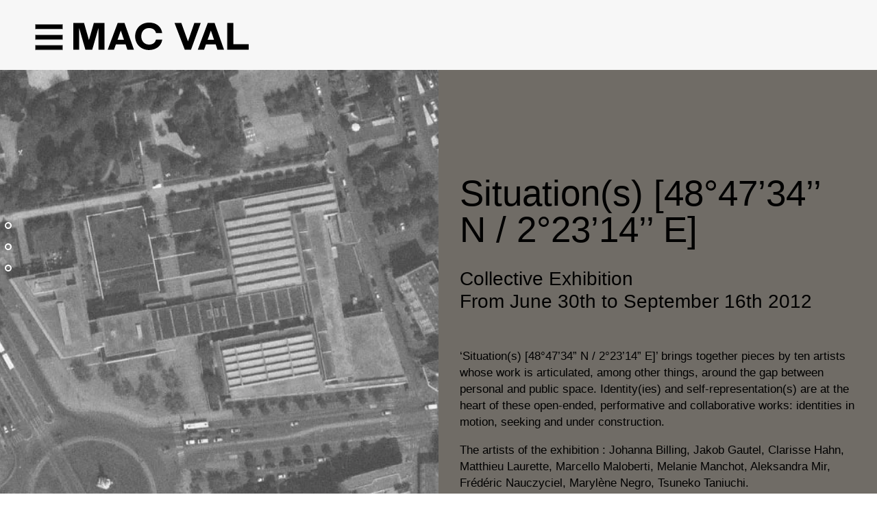

--- FILE ---
content_type: text/html; charset=utf-8
request_url: http://www.macval.fr/situation-s-48o47-34-n-2o23-14-e-172
body_size: 286795
content:
<!DOCTYPE html>
<html lang="en">
<head>
<title>Situation(s) [48°47'34'' N / 2°23'14'' E] - MAC VAL</title>
<!-- Dublin Core -->
<link rel="schema.DC" href="https://purl.org/dc/elements/1.1/" />
<link rel="schema.DCTERMS" href="https://purl.org/dc/terms/" />
<meta name="DC.Format" content="text/html" />
<meta name="DC.Title" lang="" content="Situation(s) [48&#176;47&#039;34&#039;&#039; N / 2&#176;23&#039;14&#039;&#039; E] - MAC VAL" />
<meta name="DC.Description.Abstract" lang="" content="From June 30th to September 16th 2012The MAC/VAL (Museum of Contemporary Art of the Val-de-Marne) is holding a special exhibition bringing together works by ten artists focusing on questions&#8230;" />
<meta name="DC.Identifier" content="http://www.macval.fr/situation-s-48o47-34-n-2o23-14-e-172" />
<meta name="DC.Publisher" content="MAC VAL" />
<meta name="DC.Source" content="https://www.macval.fr" />
<!-- Open Graph -->
<meta property="og:site_name" content="MAC VAL" />
<meta property="og:type" content="article" />
<meta property="og:title" content="Situation(s) [48&#176;47&#039;34&#039;&#039; N / 2&#176;23&#039;14&#039;&#039; E] - MAC VAL" />
<meta property="og:locale" content="_" />
<meta property="og:url" content="http://www.macval.fr/situation-s-48o47-34-n-2o23-14-e-172" />
<meta property="og:description" content="From June 30th to September 16th 2012The MAC/VAL (Museum of Contemporary Art of the Val-de-Marne) is holding a special exhibition bringing together works by ten artists focusing on questions&#8230;" />
<!-- Twitter Card -->
<meta name="twitter:card" content="summary" />
<meta name="twitter:title" content="Situation(s) [48&#176;47&#039;34&#039;&#039; N / 2&#176;23&#039;14&#039;&#039; E] - MAC VAL" />
<meta name="twitter:description" content="From June 30th to September 16th 2012The MAC/VAL (Museum of Contemporary Art of the Val-de-Marne) is holding a special exhibition bringing together works by ten artists focusing on questions&#8230;" />
<meta name="twitter:dnt" content="on" />
<meta name="twitter:url" content="http://www.macval.fr/situation-s-48o47-34-n-2o23-14-e-172" /></BOUCLE_article>
<link rel="apple-touch-icon" sizes="57x57" href="squelettes-2024/favicon/apple-icon-57x57.png">
<link rel="apple-touch-icon" sizes="60x60" href="squelettes-2024/favicon/apple-icon-60x60.png">
<link rel="apple-touch-icon" sizes="72x72" href="squelettes-2024/favicon/apple-icon-72x72.png">
<link rel="apple-touch-icon" sizes="76x76" href="squelettes-2024/favicon/apple-icon-76x76.png">
<link rel="apple-touch-icon" sizes="114x114" href="squelettes-2024/favicon/apple-icon-114x114.png">
<link rel="apple-touch-icon" sizes="120x120" href="squelettes-2024/favicon/apple-icon-120x120.png">
<link rel="apple-touch-icon" sizes="144x144" href="squelettes-2024/favicon/apple-icon-144x144.png">
<link rel="apple-touch-icon" sizes="152x152" href="squelettes-2024/favicon/apple-icon-152x152.png">
<link rel="apple-touch-icon" sizes="180x180" href="squelettes-2024/favicon/apple-icon-180x180.png">
<link rel="icon" type="image/png" sizes="192x192" href="squelettes-2024/favicon/android-icon-192x192.png">
<link rel="icon" type="image/png" sizes="32x32" href="squelettes-2024/favicon/favicon-32x32.png">
<link rel="icon" type="image/png" sizes="96x96" href="squelettes-2024/favicon/favicon-96x96.png">
<link rel="icon" type="image/png" sizes="16x16" href="squelettes-2024/favicon/favicon-16x16.png">
<meta charset='utf-8'>
<meta name='viewport' content='width=device-width,viewport-fit=cover,initial-scale=1.0'>
<meta name='format-detection' content='telephone=no'>
<meta http-equiv='x-ua-compatible' content='ie=edge'>
<meta name='apple-mobile-web-app-capable' content='yes'>
<meta name='apple-mobile-web-app-status-bar-style' content='black'>
<style>/* compact [
squelettes-dist/css/reset.css
plugins/auto/medias_responsive_mod/v1.37.0/squelettes/css/medias_responsive.css
plugins/auto/html5_responsive/v1.18.0/css/html5_responsive.css
plugins/auto/orthotypo/v2.2.0/css/typo_guillemets.css
plugins/auto/agenda/v5.1.0/css/spip.agenda.css
plugins/auto/image_responsive/v11.3.0/image_responsive.css
plugins/auto/fonds/v2.17.0/squelettes/avec_fonds.css
plugins/modele-audio-video/modele_video.css
plugins/auto/photoswipe/v1.2.1/lib/photoswipe/photoswipe.css
plugins/auto/photoswipe/v1.2.1/lib/photoswipe/default-skin/default-skin.css
squelettes-dist/css/reset.css
squelettes-2024/js/agenda_auto.css
local/cache-css/4b4bad8bf55bdb6652f0_imbriques.css
] 88.7% */
/* squelettes-dist/css/reset.css */
/*! reset.css v7.0.0 | License:none (public domain) - v2.0 | 20110126 - https://meyerweb.com/eric/tools/css/reset/ */
html,body,div,span,applet,object,iframe,h1,h2,h3,h4,h5,h6,p,blockquote,pre,a,abbr,acronym,address,big,cite,code,del,dfn,em,img,ins,kbd,q,s,samp,small,strike,strong,sub,sup,tt,var,b,u,i,center,dl,dt,dd,ol,ul,li,fieldset,form,label,legend,table,caption,tbody,tfoot,thead,tr,th,td,article,aside,canvas,details,embed,figure,figcaption,footer,header,hgroup,menu,nav,output,ruby,section,summary,time,mark,audio,video{margin:0;padding:0;border:0;font-size:100%;font:inherit;vertical-align:baseline}
article,aside,details,figcaption,figure,footer,header,hgroup,main,menu,nav,section{display:block}
body{line-height:1}
ol,ul{list-style:none}
blockquote,q{quotes:none}
blockquote:before,blockquote:after,q:before,q:after{content:'';content:none}
table{border-collapse:collapse;border-spacing:0}
@media print{*{text-shadow:none!important;color:#000!important;background:transparent!important;box-shadow:none!important}}
/* plugins/auto/medias_responsive_mod/v1.37.0/squelettes/css/medias_responsive.css */
.notrans{transition:all 0s!important}
.spip_documents_left,.spip_documents_right{margin-top:.5em;margin-bottom:.5em}
.spip_documents_center{display:block;margin-left:auto;margin-right:auto;text-align:center}
.spip_documents_right{float:right;clear:right;margin-left:1em}
.spip_documents_left{float:left;clear:left;margin-right:1em}
.spip_documents_center_forcer,.spip_documents_center_forcer .fond{float:none!important;margin:1em auto!important}
.spip_documents_center_forcer .spip_doc_intitules{text-align:center!important;margin-left:0!important;margin-right:0!important;left:0!important;right:0!important;position:relative!important;width:auto!important}
.spip_documents_center_forcer .spip_doc_intitules:after{clear:both}
.spip_documents > a{display:block}
.spip_documents picture{display:block}
.spip_documents .logo_document{display:block;margin-left:auto;margin-right:auto}
.spip_documents .spip_doc_intitules{margin-top:.5em}
.spip_documents_shape.spip_documents_left{float:none}
.spip_documents_shape.spip_documents_left .spip_doc_intitules_shape{float:left;position:relative!important}
.spip_documents_shape .fond{-webkit-shape-margin:2em;shape-margin:2em}
.spip_documents_shape.spip_documents_left .fond{float:left;margin-right:2em}
.spip_documents_shape.spip_documents_right{float:none}
.spip_documents_shape.spip_documents_right .spip_doc_intitules_shape{float:right;position:relative!important}
.spip_documents_shape.spip_documents_right .fond{float:right;margin-left:2em}
.spip_documents_shape picture{z-index:-1}
.spip_documents.rond{-webkit-shape-margin:2em;shape-margin:2em;-webkit-shape-outside:content-box ellipse();shape-outside:content-box ellipse()}
.spip_documents.rond picture{overflow:hidden;-webkit-border-radius:50%;-moz-border-radius:50%;-ms-border-radius:50%;border-radius:50%}
.spip_documents.kenburns:not(.rond) picture{overflow:hidden}
.spip_documents.kenburns_actif picture img{-webkit-transform:scale(2);-webkit-animation-name:kenburns;-webkit-animation-duration:10s;-webkit-animation-timing-function:ease-in-out;transform:scale(2);animation-name:kenburns;animation-duration:10s;animation-timing-function:ease-in-out}
@-webkit-keyframes kenburns{from{-webkit-transform:scale(1)}
to{-webkit-transform:scale(2)}}
@keyframes kenburns{from{transform:scale(1)}
to{transform:scale(2)}}
.spip_documents_flip{-webkit-perspective:500px;perspective:500px}
.spip_documents_flip a{transform-style:preserve-3d}
.spip_documents_flip picture{-webkit-transform:rotateY(450deg);transform:rotateY(450deg)}
.spip_documents_flip_actif picture{-webkit-transform:rotateY(0);transform:rotateY(0);-webkit-transform-origin:center center;transform-origin:center center;-webkit-transform-style:preserve-3d;transform-style:preserve-3d;-webkit-animation-name:spipflip;-webkit-animation-duration:1s;-webkit-animation-timing-function:ease-out;animation-name:spipflip;animation-duration:1s;animation-timing-function:ease-out}
.col_deux_trois .spip_documents_flip_actif picture,.col_deux_quatre .spip_documents_flip_actif picture,.col_droite .spip_documents_flip_actif picture{-webkit-animation-duration:1.5s;animation-duration:1.5s}
.col_trois_trois .spip_documents_flip_actif picture,.col_trois_quatre .spip_documents_flip_actif picture{-webkit-animation-duration:2s;animation-duration:2s}
.col_quatre_quatre .spip_documents_flip_actif picture{-webkit-animation-duration:2.5s;animation-duration:2.5s}
@-webkit-keyframes spipflip{from{-webkit-transform:rotateY(450deg);-webkit-opacity:1}
to{-webkit-transform:rotateY(0deg);-webkit-opacity:1}}
@keyframes spipflip{from{transform:rotateY(450deg);opacity:1}
to{transform:rotateY(0deg);opacity:1}}
ul.portfolio_ligne{margin-bottom:2em;text-align:center;list-style-type:none}
ul.portfolio_ligne li{text-align:left}
.spip_documents_ligne{margin:0;clear:both}
.spip_documents_ligne .fond{overflow:hidden}
.spip_documents_ligne .fond picture{padding-bottom:0!important;height:100%!important}
.spip_documents_ligne .fond img{object-fit:cover;height:100%!important}
.spip_documents_ligne.rond .fond{border-radius:50%}
ul.portfolio_ligne{display:flex;flex-flow:row wrap;justify-content:center}
* + ul.portfolio_ligne{margin-top:2em}
ul.portfolio_ligne:after{content:"";display:block;clear:left}
ul.portfolio_ligne li{float:left;margin-right:10px}
ul.portfolio_ligne li .fond{width:100%;height:300px;display:block}
.label_ligne_precedent{float:left}
.label_ligne_suivant{float:right}
.label_ligne_precedent span,.label_ligne_suivant span{font-weight:700;font-size:70%;display:inline-block}
.label_ligne_precedent:hover span,.label_ligne_suivant:hover span{text-decoration:underline}
.label_ligne_precedent:before{content:"←︎︎ ";font-family:verdana,arial,sans;font-size:14px}
.label_ligne_suivant:after{content:" →";font-family:verdana,arial,sans;font-size:14px}
.label_ligne{display:none;padding-top:5px;cursor:pointer}
.portfolio_slide_radio{display:none}
ul.portfolio_slide{clear:both;padding:0;transition:transform 0.3s;transform:translate3d(0%,0,0);touch-action:pan-y;list-style-type:none}
ul.portfolio_slide .spip_doc_intitules{text-align:center}
ul.portfolio_slide:after{content:" ";display:block;width:100%;height:1px;clear:left}
.portfolio_slide_container:after{content:" ";display:block;width:100%;height:1px;clear:both;margin-bottom:2em}
ul.portfolio_slide li{position:relative;float:left;width:100%;margin-right:-100%}
ul.portfolio_slide figure{margin:0}
ul.portfolio_slide .spip_img{padding-bottom:75%;height:0;display:block;width:100%;position:relative}
@media (orientation:portrait){ul.portfolio_slide .spip_img{padding-bottom:134%}}
.portfolio_slide .spip_img picture{padding-bottom:0!important;height:100%!important;position:absolute!important}
.portfolio_slide .spip_img img{object-fit:contain;height:100%!important}
.spip_documents_liste{margin-bottom:2em;font-size:15px;margin-left:0;margin-right:0}
.spip_documents_liste:after{clear:left;content:"";display:block}
* + .spip_documents_liste{margin-top:2em}
.spip_documents_liste + .spip_documents_liste{margin-top:1.5em}
.spip_documents_liste.spip_documents_liste_right .logo{float:right}
.spip_documents_liste.spip_documents_liste_right .spip_doc_intitules{margin-left:0;margin-right:85px}
.spip_documents_liste .logo{float:left;width:70px!important;position:relative}
.spip_documents_liste .logo .logo-modeles{display:block;width:65px}
.spip_documents_liste .extension{display:block;position:absolute;right:0;right:-8px;top:42%;transform:translate(0,-50%);background-color:black;color:white;font-size:70%;padding:1px 5px;text-transform:uppercase;font-weight:700}
.spip_documents_liste .spip_doc_intitules{text-align:left;margin-left:85px}
.spip_documents_liste .spip_doc_descriptif{clear:none}
.spip_documents_liste .telecharger{display:block;margin-top:5px;font-size:80%;font-weight:700;text-decoration:underline}
/* plugins/auto/html5_responsive/v1.18.0/css/html5_responsive.css */
label > *{pointer-events:none}
img{border:0;-ms-interpolation-mode:bicubic}
body{margin:0;padding:0;text-size-adjust:100%;-webkit-text-size-adjust:100%;-moz-text-size-adjust:100%;-ms-text-size-adjust:100%;text-rendering:optimizeLegibility;-webkit-font-smoothing:antialiased;-moz-osx-font-smoothing:grayscale;-webkit-tap-highlight-color:rgba(0,0,0,0)}
/* plugins/auto/orthotypo/v2.2.0/css/typo_guillemets.css */
q{quotes:'"' '"' "'" "'"}
:lang(fr) q{quotes:"\00AB\A0" "\A0\00BB" "\201C" "\201D" "\2018" "\2019"}
:lang(en) q{quotes:"\201C" "\201D" "\2018" "\2019"}
:lang(es) q{quotes:"\00AB" "\00BB" "\201C" "\201D"}
:lang(it) q{quotes:"\00AB\A0" "\A0\00BB" "\201C" "\201D"}
:lang(de) q{quotes:"\00BB" "\00AB" ">" "<"}
:lang(no) q{quotes:"\00AB\A0" "\A0\00BB" "<" ">"}
q:before{content:open-quote}
q:after{content:close-quote}
* html q{font-style:italic}
*+html q{font-style:italic}
/* plugins/auto/agenda/v5.1.0/css/spip.agenda.css */
.evenement.one{padding:.75em;background:#eee;margin-bottom:1.5em}
.evenement.one .lire-la-suite{display:none}
.long .liste-items .evenement{padding-left:7.5em}
.long .liste-items .evenement .banner{display:block;float:left;margin-left:-7.5em;width:5.5em;text-align:center;overflow:hidden;opacity:0.7}
.long .liste-items .evenement .banner .label{display:block;padding:.75em 0}
.long .liste-items .evenement .banner .day{display:block;text-align:center;font-size:2em;line-height:1}
.long .liste-items .evenement .banner .month{display:block;text-align:center;text-transform:uppercase;font-size:.85em}
.long .liste-items .evenement .banner .year{display:block;text-align:center;font-size:.85em}
.liste-items.evenements .item.fini .entry-title a{color:#ccc}
.liste-items.evenements .item.fini .entry-content{margin-bottom:0;max-height:4.5em;overflow:hidden}
.liste-items.evenements .item.fini .meta-publi{display:none}
.liste-items.evenements .item.fini .lire-la-suite{display:none}
.liste-items.evenements .item.fini .evenement .banner{opacity:0.5}
.liste-items.evenements.short .info-publi,.short .liste-items.evenements .info-publi{display:block;margin:0}
.liste-items.evenements .meta-publi{left:7.5em}
.liste-items.evenements .lire-la-suite{left:7.5em}
.liste-items.evenements .entry-title{margin-top:0}
.page_jour .liste-items.evenements .evenement .banner{display:none}
.page_jour .long .liste-items .evenement{padding-left:0}
.page_jour .liste-items.evenements .meta-publi{left:0}
.page_jour .liste-items.evenements .lire-la-suite{left:0}
/* plugins/auto/image_responsive/v11.3.0/image_responsive.css */
.image_responsive{width:100%;height:auto}
.image_responsive_v{width:auto;height:100%}
.conteneur_image_responsive_h{display:inline-block;position:relative!important;width:100%!important;height:0!important;margin:0!important;border:0!important}
.conteneur_image_responsive_v{display:inline-block;position:relative!important;width:auto!important;height:100%!important;margin:0!important;border:0!important}
.conteneur_image_responsive_v img{height:100%;width:auto}
[data-responsive=background]{background-position:center center;background-size:cover;-ms-behavior:url('//www.macval.fr/plugins/auto/image_responsive/v11.3.0/backgroundsize.min.htc');background-repeat:no-repeat}
/* plugins/auto/fonds/v2.17.0/squelettes/avec_fonds.css */
.remplir_vertical{height:600px;height:100vh;position:relative;display:flex;flex-direction:column;justify-content:center}
.remplir_vertical .fonds_contenu{max-height:100%}
.remplir_vertical .interieur{overflow:auto;display:flex;align-items:center;position:absolute!important;top:0;height:100%;width:100%}
.remplir_vertical_fixe .interieur{background-attachment:fixed}
@media (hover:none){.remplir_vertical_fixe .interieur{background-attachment:scroll}}
.proportions_image.avec_fond{position:relative}
.proportions_image.avec_fond .image_fond picture{display:block}
@media (min-width:741px){.proportions_image.avec_fond .fonds_contenu{position:absolute;z-index:10;top:0;left:0;width:100%;height:100%;overflow:auto}}
.proportions_image.avec_fond .centrer{background:none!important}
.remplir_vertical .interieur .fonds_contenu{width:100%}
.avec_fond{overflow:hidden}
.avec_fond_fonce,.avec_fond_fonce a{color:white}
.avec_fond_clair,.avec_fond_clair a{color:black}
.avec_fond > .interieur{position:relative;background-attachment:fixed}
@supports (-webkit-touch-callout:none){.avec_fond > .interieur{background-attachment:scroll}}
.avec_fond div.fonds_fond_haut,.avec_fond div.fonds_fond_bas{position:absolute;left:0;width:100%;z-index:1}
.avec_fond div.fonds_svg{position:absolute;overflow:hidden;left:0;top:0;width:100%;height:100%;z-index:1}
.avec_fond div.fonds_img_bas,.avec_fond div.fonds_img_haut{display:block;position:relative}
.avec_fond div.fonds_img_bas picture,.avec_fond div.fonds_img_haut picture{display:block}
.avec_fond div.fonds_fond_haut img{position:absolute;bottom:0}
.avec_fond div.fonds_fond_bas{bottom:0}
.avec_fond div.fonds_credit_haut,.avec_fond div.fonds_credit_bas{position:relative;z-index:2;padding:0em 2em;font-size:13px;line-height:160%;z-index:2;opacity:1;text-align:right}
.avec_fond div.fonds_credit_haut > span,.avec_fond div.fonds_credit_bas > span{padding:3px 5px}
.avec_fond div.fonds_credit_haut{top:5px}
.avec_fond div.fonds_credit_bas{position:absolute;bottom:20px;right:0px;max-width:100%}
.avec_fond div.fonds_contenu{position:relative;z-index:2}
.avec_fond div.fonds_fond_bas .conteneur_image_responsive_h img{top:auto;bottom:0;position:absolute}
.avec_fond div.fonds_fond_haut .conteneur_image_responsive_h,.avec_fond div.fonds_fond_bas .conteneur_image_responsive_h,.avec_fond div.fonds_img_haut .conteneur_image_responsive_h,.avec_fond div.fonds_img_bas .conteneur_image_responsive_h{display:block}
/* plugins/modele-audio-video/modele_video.css */
.spip_documents_video{margin:1em 0}
.portfolio_ligne .spip_documents_video{margin:0}
.spip_documents_video div.video{width:100%;padding-bottom:56.25%;position:relative;height:0}
.portfolio_ligne .spip_documents_video div.video{padding-bottom:0}
.spip_documents_video div.video iframe,.spip_documents_video div.video video{position:absolute;top:0;left:0;width:100%;height:100%;border:0}
.spip_documents_audio .spip_doc_intitules .num_audioguide{float:left;white-space:nowrap;margin-top:-13px;font-size:1.4em;margin-right:10px;text-align:center}
.spip_documents_audio .spip_doc_intitules .num_audioguide .svg{transform:translateY(3px);display:inline-block;width:24px}
/* plugins/auto/photoswipe/v1.2.1/lib/photoswipe/photoswipe.css */
/*! PhotoSwipe main CSS by Dmitry Semenov | photoswipe.com | MIT license */
.pswp{display:none;position:absolute;width:100%;height:100%;left:0;top:0;overflow:hidden;-ms-touch-action:none;touch-action:none;z-index:1500;-webkit-text-size-adjust:100%;-webkit-backface-visibility:hidden;outline:none}
.pswp *{-webkit-box-sizing:border-box;box-sizing:border-box}
.pswp img{max-width:none!important}
.pswp--animate_opacity{opacity:0.001;will-change:opacity;-webkit-transition:opacity 333ms cubic-bezier(0.4,0,0.22,1);transition:opacity 333ms cubic-bezier(0.4,0,0.22,1)}
.pswp--open{display:block}
.pswp--zoom-allowed .pswp__img{cursor:-webkit-zoom-in;cursor:-moz-zoom-in;cursor:zoom-in}
.pswp--zoomed-in .pswp__img{cursor:-webkit-grab;cursor:-moz-grab;cursor:grab}
.pswp--dragging .pswp__img{cursor:-webkit-grabbing;cursor:-moz-grabbing;cursor:grabbing}
.pswp__bg{position:absolute;left:0;top:0;width:100%;height:100%;background:#000;opacity:0;-webkit-transform:translateZ(0);transform:translateZ(0);-webkit-backface-visibility:hidden;will-change:opacity}
.pswp__scroll-wrap{position:absolute;left:0;top:0;width:100%;height:100%;overflow:hidden}
.pswp__container,.pswp__zoom-wrap{-ms-touch-action:none;touch-action:none;position:absolute;left:0;right:0;top:0;bottom:0}
.pswp__container,.pswp__img{-webkit-user-select:none;-moz-user-select:none;-ms-user-select:none;user-select:none;-webkit-tap-highlight-color:transparent;-webkit-touch-callout:none}
.pswp__zoom-wrap{position:absolute;width:100%;-webkit-transform-origin:left top;-ms-transform-origin:left top;transform-origin:left top;-webkit-transition:-webkit-transform 333ms cubic-bezier(0.4,0,0.22,1);transition:transform 333ms cubic-bezier(0.4,0,0.22,1)}
.pswp__bg{will-change:opacity;-webkit-transition:opacity 333ms cubic-bezier(0.4,0,0.22,1);transition:opacity 333ms cubic-bezier(0.4,0,0.22,1)}
.pswp--animated-in .pswp__bg,.pswp--animated-in .pswp__zoom-wrap{-webkit-transition:none;transition:none}
.pswp__container,.pswp__zoom-wrap{-webkit-backface-visibility:hidden}
.pswp__item{position:absolute;left:0;right:0;top:0;bottom:0;overflow:hidden}
.pswp__img{position:absolute;width:auto;height:auto;top:0;left:0}
.pswp__img--placeholder{-webkit-backface-visibility:hidden}
.pswp__img--placeholder--blank{background:#222}
.pswp--ie .pswp__img{width:100%!important;height:auto!important;left:0;top:0}
.pswp__error-msg{position:absolute;left:0;top:50%;width:100%;text-align:center;font-size:14px;line-height:16px;margin-top:-8px;color:#CCC}
.pswp__error-msg a{color:#CCC;text-decoration:underline}
/* plugins/auto/photoswipe/v1.2.1/lib/photoswipe/default-skin/default-skin.css */
/*! PhotoSwipe Default UI CSS by Dmitry Semenov | photoswipe.com | MIT license */
.pswp__button{width:44px;height:44px;position:relative;background:none;cursor:pointer;overflow:visible;-webkit-appearance:none;display:block;border:0;padding:0;margin:0;float:right;opacity:0.75;-webkit-transition:opacity 0.2s;transition:opacity 0.2s;-webkit-box-shadow:none;box-shadow:none}
.pswp__button:focus,.pswp__button:hover{opacity:1}
.pswp__button:active{outline:none;opacity:0.9}
.pswp__button::-moz-focus-inner{padding:0;border:0}
.pswp__ui--over-close .pswp__button--close{opacity:1}
.pswp__button,.pswp__button--arrow--left:before,.pswp__button--arrow--right:before{background:url('//www.macval.fr/plugins/auto/photoswipe/v1.2.1/lib/photoswipe/default-skin/default-skin.png') 0 0 no-repeat;background-size:264px 88px;width:44px;height:44px}
@media (-webkit-min-device-pixel-ratio:1.1),(-webkit-min-device-pixel-ratio:1.09375),(min-resolution:105dpi),(min-resolution:1.1dppx){.pswp--svg .pswp__button,.pswp--svg .pswp__button--arrow--left:before,.pswp--svg .pswp__button--arrow--right:before{background-image:url('//www.macval.fr/plugins/auto/photoswipe/v1.2.1/lib/photoswipe/default-skin/default-skin.svg')}
.pswp--svg .pswp__button--arrow--left,.pswp--svg .pswp__button--arrow--right{background:none}}
.pswp__button--close{background-position:0 -44px}
.pswp__button--share{background-position:-44px -44px}
.pswp__button--fs{display:none}
.pswp--supports-fs .pswp__button--fs{display:block}
.pswp--fs .pswp__button--fs{background-position:-44px 0}
.pswp__button--zoom{display:none;background-position:-88px 0}
.pswp--zoom-allowed .pswp__button--zoom{display:block}
.pswp--zoomed-in .pswp__button--zoom{background-position:-132px 0}
.pswp--touch .pswp__button--arrow--left,.pswp--touch .pswp__button--arrow--right{visibility:hidden}
.pswp__button--arrow--left,.pswp__button--arrow--right{background:none;top:50%;margin-top:-50px;width:70px;height:100px;position:absolute}
.pswp__button--arrow--left{left:0}
.pswp__button--arrow--right{right:0}
.pswp__button--arrow--left:before,.pswp__button--arrow--right:before{content:'';top:35px;background-color:rgba(0,0,0,0.3);height:30px;width:32px;position:absolute}
.pswp__button--arrow--left:before{left:6px;background-position:-138px -44px}
.pswp__button--arrow--right:before{right:6px;background-position:-94px -44px}
.pswp__counter,.pswp__share-modal{-webkit-user-select:none;-moz-user-select:none;-ms-user-select:none;user-select:none}
.pswp__share-modal{display:block;background:rgba(0,0,0,0.5);width:100%;height:100%;top:0;left:0;padding:10px;position:absolute;z-index:1600;opacity:0;-webkit-transition:opacity 0.25s ease-out;transition:opacity 0.25s ease-out;-webkit-backface-visibility:hidden;will-change:opacity}
.pswp__share-modal--hidden{display:none}
.pswp__share-tooltip{z-index:1620;position:absolute;background:#FFF;top:56px;border-radius:2px;display:block;width:auto;right:44px;-webkit-box-shadow:0 2px 5px rgba(0,0,0,0.25);box-shadow:0 2px 5px rgba(0,0,0,0.25);-webkit-transform:translateY(6px);-ms-transform:translateY(6px);transform:translateY(6px);-webkit-transition:-webkit-transform 0.25s;transition:transform 0.25s;-webkit-backface-visibility:hidden;will-change:transform}
.pswp__share-tooltip a{display:block;padding:8px 12px;color:#000;text-decoration:none;font-size:14px;line-height:18px}
.pswp__share-tooltip a:hover{text-decoration:none;color:#000}
.pswp__share-tooltip a:first-child{border-radius:2px 2px 0 0}
.pswp__share-tooltip a:last-child{border-radius:0 0 2px 2px}
.pswp__share-modal--fade-in{opacity:1}
.pswp__share-modal--fade-in .pswp__share-tooltip{-webkit-transform:translateY(0);-ms-transform:translateY(0);transform:translateY(0)}
.pswp--touch .pswp__share-tooltip a{padding:16px 12px}
a.pswp__share--facebook:before{content:'';display:block;width:0;height:0;position:absolute;top:-12px;right:15px;border:6px solid transparent;border-bottom-color:#FFF;-webkit-pointer-events:none;-moz-pointer-events:none;pointer-events:none}
a.pswp__share--facebook:hover{background:#3E5C9A;color:#FFF}
a.pswp__share--facebook:hover:before{border-bottom-color:#3E5C9A}
a.pswp__share--twitter:hover{background:#55ACEE;color:#FFF}
a.pswp__share--pinterest:hover{background:#CCC;color:#CE272D}
a.pswp__share--download:hover{background:#DDD}
.pswp__counter{position:absolute;left:0;top:0;height:44px;font-size:13px;line-height:44px;color:#FFF;opacity:0.75;padding:0 10px}
.pswp__caption{position:absolute;left:0;bottom:0;width:100%;min-height:44px}
.pswp__caption small{font-size:11px;color:#BBB}
.pswp__caption__center{text-align:left;max-width:420px;margin:0 auto;font-size:13px;padding:10px;line-height:20px;color:#CCC}
.pswp__caption--empty{display:none}
.pswp__caption--fake{visibility:hidden}
.pswp__preloader{width:44px;height:44px;position:absolute;top:0;left:50%;margin-left:-22px;opacity:0;-webkit-transition:opacity 0.25s ease-out;transition:opacity 0.25s ease-out;will-change:opacity;direction:ltr}
.pswp__preloader__icn{width:20px;height:20px;margin:12px}
.pswp__preloader--active{opacity:1}
.pswp__preloader--active .pswp__preloader__icn{background:url('//www.macval.fr/plugins/auto/photoswipe/v1.2.1/lib/photoswipe/default-skin/preloader.gif') 0 0 no-repeat}
.pswp--css_animation .pswp__preloader--active{opacity:1}
.pswp--css_animation .pswp__preloader--active .pswp__preloader__icn{-webkit-animation:clockwise 500ms linear infinite;animation:clockwise 500ms linear infinite}
.pswp--css_animation .pswp__preloader--active .pswp__preloader__donut{-webkit-animation:donut-rotate 1000ms cubic-bezier(0.4,0,0.22,1) infinite;animation:donut-rotate 1000ms cubic-bezier(0.4,0,0.22,1) infinite}
.pswp--css_animation .pswp__preloader__icn{background:none;opacity:0.75;width:14px;height:14px;position:absolute;left:15px;top:15px;margin:0}
.pswp--css_animation .pswp__preloader__cut{position:relative;width:7px;height:14px;overflow:hidden}
.pswp--css_animation .pswp__preloader__donut{-webkit-box-sizing:border-box;box-sizing:border-box;width:14px;height:14px;border:2px solid #FFF;border-radius:50%;border-left-color:transparent;border-bottom-color:transparent;position:absolute;top:0;left:0;background:none;margin:0}
@media screen and (max-width:1024px){.pswp__preloader{position:relative;left:auto;top:auto;margin:0;float:right}}
@-webkit-keyframes clockwise{0%{-webkit-transform:rotate(0deg);transform:rotate(0deg)}
100%{-webkit-transform:rotate(360deg);transform:rotate(360deg)}}
@keyframes clockwise{0%{-webkit-transform:rotate(0deg);transform:rotate(0deg)}
100%{-webkit-transform:rotate(360deg);transform:rotate(360deg)}}
@-webkit-keyframes donut-rotate{0%{-webkit-transform:rotate(0);transform:rotate(0)}
50%{-webkit-transform:rotate(-140deg);transform:rotate(-140deg)}
100%{-webkit-transform:rotate(0);transform:rotate(0)}}
@keyframes donut-rotate{0%{-webkit-transform:rotate(0);transform:rotate(0)}
50%{-webkit-transform:rotate(-140deg);transform:rotate(-140deg)}
100%{-webkit-transform:rotate(0);transform:rotate(0)}}
.pswp__ui{-webkit-font-smoothing:auto;visibility:visible;opacity:1;z-index:1550}
.pswp__top-bar{position:absolute;left:0;top:0;height:44px;width:100%}
.pswp__caption,.pswp__top-bar,.pswp--has_mouse .pswp__button--arrow--left,.pswp--has_mouse .pswp__button--arrow--right{-webkit-backface-visibility:hidden;will-change:opacity;-webkit-transition:opacity 333ms cubic-bezier(0.4,0,0.22,1);transition:opacity 333ms cubic-bezier(0.4,0,0.22,1)}
.pswp--has_mouse .pswp__button--arrow--left,.pswp--has_mouse .pswp__button--arrow--right{visibility:visible}
.pswp__top-bar,.pswp__caption{background-color:rgba(0,0,0,0.5)}
.pswp__ui--fit .pswp__top-bar,.pswp__ui--fit .pswp__caption{background-color:rgba(0,0,0,0.3)}
.pswp__ui--idle .pswp__top-bar{opacity:0}
.pswp__ui--idle .pswp__button--arrow--left,.pswp__ui--idle .pswp__button--arrow--right{opacity:0}
.pswp__ui--hidden .pswp__top-bar,.pswp__ui--hidden .pswp__caption,.pswp__ui--hidden .pswp__button--arrow--left,.pswp__ui--hidden .pswp__button--arrow--right{opacity:0.001}
.pswp__ui--one-slide .pswp__button--arrow--left,.pswp__ui--one-slide .pswp__button--arrow--right,.pswp__ui--one-slide .pswp__counter{display:none}
.pswp__element--disabled{display:none!important}
.pswp--minimal--dark .pswp__top-bar{background:none}
/* squelettes-dist/css/reset.css */
/*! reset.css v7.0.0 | License:none (public domain) - v2.0 | 20110126 - https://meyerweb.com/eric/tools/css/reset/ */
html,body,div,span,applet,object,iframe,h1,h2,h3,h4,h5,h6,p,blockquote,pre,a,abbr,acronym,address,big,cite,code,del,dfn,em,img,ins,kbd,q,s,samp,small,strike,strong,sub,sup,tt,var,b,u,i,center,dl,dt,dd,ol,ul,li,fieldset,form,label,legend,table,caption,tbody,tfoot,thead,tr,th,td,article,aside,canvas,details,embed,figure,figcaption,footer,header,hgroup,menu,nav,output,ruby,section,summary,time,mark,audio,video{margin:0;padding:0;border:0;font-size:100%;font:inherit;vertical-align:baseline}
article,aside,details,figcaption,figure,footer,header,hgroup,main,menu,nav,section{display:block}
body{line-height:1}
ol,ul{list-style:none}
blockquote,q{quotes:none}
blockquote:before,blockquote:after,q:before,q:after{content:'';content:none}
table{border-collapse:collapse;border-spacing:0}
@media print{*{text-shadow:none!important;color:#000!important;background:transparent!important;box-shadow:none!important}}
/* squelettes-2024/js/agenda_auto.css */
.agenda_auto_actif{transition:transform 0.2s}
/* local/cache-css/4b4bad8bf55bdb6652f0_imbriques.css */
@font-face{font-family:'macval';src:url(https://www.macval.fr/squelettes-2024/polices/TomatoGrotesk-Bold.woff2) format('woff2');font-weight:400;font-style:normal}
@font-face{font-family:'macval';src:url(https://www.macval.fr/squelettes-2024/polices/TomatoGrotesk-BoldSlanted.woff2) format('woff2');font-weight:400;font-style:italic}
body{height:auto;font-family:macval,"Gill Sans","Gill Sans MT",Calibri,sans-serif;-moz-font-feature-settings:"onum","dlig";-webkit-font-feature-settings:"onum","dlig";-khtml-font-feature-settings:"onum","dlig";-ms-font-feature-settings:"onum","dlig";-o-font-feature-settings:"onum","dlig";font-feature-settings:"onum","dlig";font-size:1.15em;overflow-x:initial;-webkit-overflow-scrolling:touch;margin:0}
body strong{font-weight:400}
body bold{font-weight:400}
body.sommaire #entete a.racine svg path{stroke-width:0}
#spip-admin{font-family:helvetica,arial,sans;font-size:80%}
a{color:black}
h2.spip{font-family:macval,"Gill Sans","Gill Sans MT",Calibri,sans-serif;-moz-font-feature-settings:"onum","dlig";-webkit-font-feature-settings:"onum","dlig";-khtml-font-feature-settings:"onum","dlig";-ms-font-feature-settings:"onum","dlig";-o-font-feature-settings:"onum","dlig";font-feature-settings:"onum","dlig";border-top:1px solid black;border-bottom:1px solid black;padding:.5em 0;font-size:1.5em;line-height:110%;margin-bottom:1.2em}
*+h2.spip{margin-top:3.5em}
hr.spip{margin-bottom:1em}
* + hr.spip{margin-top:1em}
.spip_documents{font-size:16px;line-height:115%}
.spip_documents .spip_doc_intitules .spip_doc_credits{font-size:100%}
.spip_documents .spip_doc_intitules strong{font-size:100%!important}
.spip_documents_center{text-align:center}
.spip_documents_liste{font-size:16px}
.avec_fonds div.fonds_credit_bas{font-size:16px;line-height:115%}
.avec_fonds div.fonds_credit_haut{font-size:16px;line-height:115%}
.spip-admin-bloc{z-index:1100!important}
.spip-admin-float{z-index:1100!important}
#entete{color:black;padding:40px 60px;padding:2.6vw 4vw;-webkit-box-sizing:border-box;-moz-box-sizing:border-box;box-sizing:border-box;background-color:rgba(255,255,255,0.0);position:fixed;top:0;left:0;z-index:900;width:100%;transition:transform 0.2s,background 0.1s;display:flex;align-items:center}
#entete.headroom--unpinned{transform:translate(0%,-100%)}
#entete.headroom--not-top{background-color:white}
#entete a.racine{display:block;text-decoration:none;width:20%;width:20vw;transition:0.2s transform;margin-left:.8em}
#entete a.racine svg{display:block;overflow:visible}
#entete a.racine svg path{fill:black}
#entete label{cursor:pointer;width:3.2vw;display:block;transition:0.2s transform}
#entete label span{display:block!important}
#entete label svg{display:block;overflow:visible}
#entete label svg rect{fill:black;stroke:white;stroke-width:1.5px;stroke-opacity:0.65}
#entete label.recherche{float:right;margin-left:20px;margin-right:0;padding-top:3px;width:24px}
#logo_haut{z-index:10;position:absolute;top:50px;left:50px;width:145px}
#logo_haut path{fill:#fff}
#logo_oeuvre{margin-top:2em}
#logo_oeuvre a{display:block}
#logo_oeuvre a img{width:100%}
#sans_image_haut{height:120px;height:8vw;display:none}
#image_haut{position:relative}
#image_haut picture{z-index:3;display:block}
#image_haut .intitules{position:absolute;color:white;bottom:0;right:0px;background:rgba(0,0,0,0.65);z-index:10;font-size:80%;padding:5px 10px}
#image_haut .intitules > div + div{margin-top:5px;font-size:90%;line-height:120%}
.oeuvres{background-color:black;padding:2em 2em;margin-bottom:100px;color:white;zoom:1}
.oeuvres::before{content:"";display:block;overflow:hidden}
.oeuvres::after{content:"";display:block;overflow:hidden}
.oeuvres::after{clear:both}
.oeuvres a{color:white;text-decoration:none;display:block}
.oeuvres h1{padding:.5em 0;color:white!important;text-align:center}
.oeuvres .logo{display:block}
.oeuvres .titre{display:block}
.oeuvres .logo + .titre{margin-top:.5em}
.oeuvres .logo{border-radius:15px;overflow:hidden}
.oeuvres .logo picture{display:block}
#trio_liens{display:table;width:100%;font-size:95%;border-bottom:1px solid black}
#trio_liens li{display:table-cell;vertical-align:middle;width:25%;position:relative}
#trio_liens li a{display:block;color:black;padding:1vw;padding-bottom:30px;text-align:center;text-decoration:none}
#trio_liens li a:hover{text-decoration:underline}
#trio_liens li a:focus{text-decoration:underline}
#trio_liens li .titre{display:block;font-size:1.5em;line-height:110%}
#trio_liens li .descriptif{display:block;font-size:80%;margin-top:3vw;line-height:120%}
#trio_liens li .descriptif .encadre{padding:5px 15px;text-transform:uppercase;border:1px solid white;transition:background 0.2s,color 0.2s}
footer{margin-top:100px}
footer .informations{padding:100px 0;padding:15px 0}
footer .informations nav{zoom:1;padding-bottom:15px;border-bottom:1px solid black}
footer .informations nav::before{content:"";display:block;overflow:hidden}
footer .informations nav::after{content:"";display:block;overflow:hidden}
footer .informations nav::after{clear:both}
footer .informations a{color:black;text-decoration:none}
footer .informations .rubriques_principales{width:70%;float:left;margin-right:10%;-moz-column-count:2;-webkit-column-count:2;-khtml-column-count:2;-ms-column-count:2;-o-column-count:2;column-count:2}
footer .informations .rubriques_principales li{break-inside:avoid;page-break-inside:avoid}
footer .informations .rubriques_principales li a{display:block;padding:15px 0}
footer .informations .rubriques_principales li a:hover{text-decoration:underline}
footer .informations .rubriques_principales li a:focus{text-decoration:underline}
footer .informations .liens_utiles{width:20%;float:left;font-size:55%}
footer .informations .liens_utiles a{display:block;padding-top:15px;padding-bottom:5px;text-transform:uppercase}
footer .informations .liens_utiles a:hover{text-decoration:underline}
footer .informations .liens_utiles a:focus{text-decoration:underline}
footer .informations #lalettre{float:left;padding-top:100px;padding-top:30px;width:34%;border-bottom:1px solid white;padding-bottom:34px;height:30px;font-size:70%;line-height:130%;display:table}
footer .informations #lalettre > span.encadre{display:table-cell;height:30px;vertical-align:middle}
footer .informations #lalettre > span.encadre > span{text-align:center;border:1px solid black;padding:7px 10px;text-transform:uppercase;margin-right:10px;display:block;border-radius:1000px}
footer .informations #lalettre > span.titre{display:table-cell;vertical-align:middle;text-wrap:balance;text-transform:uppercase;font-size:80%}
footer .informations #lalettre:hover span.encadre > span{background-color:white;color:black}
footer .informations #lalettre:focus span.encadre > span{background-color:white;color:black}
footer .informations #suivez_nous{float:left;padding-top:100px;padding-top:30px;width:34%;margin-right:2%;padding-bottom:33px}
footer .informations #suivez_nous li{width:30px;float:left}
footer .informations #suivez_nous li+ li{padding-left:20px}
footer .informations #suivez_nous li a {display:block;height:100%}
footer .informations #suivez_nous li svg{display:block;width:auto}
footer .informations #suivez_nous li svg path{fill:black}
footer .informations a.vdm{clear:left;width:130px;float:left;display:block;padding-top:100px;padding-top:5px;margin-right:10%}
footer .informations a.vdm img{margin-top:15px;display:block;width:100%}
footer .informations #logo_bas{width:100px;padding-left:50px;float:left;padding-bottom:40px}
footer .informations #logo_bas path{fill:white}
footer .informations .adresse{float:left;padding-left:30px;padding-bottom:20px;margin-top:10px;line-height:130%}
footer .informations .adresse a{text-decoration:none;color:white}
footer .informations .adresse a:hover{text-decoration:underline}
footer .informations .adresse a:focus{text-decoration:underline}
footer > nav{border-top:1px solid #5374a8;padding-top:1em;padding-left:50px;padding-right:50px;zoom:1}
footer > nav::before{content:"";display:block;overflow:hidden}
footer > nav::after{content:"";display:block;overflow:hidden}
footer > nav::after{clear:both}
footer > nav ul li{float:left}
footer > nav ul li a{text-decoration:none}
footer > nav ul li a:hover{text-decoration:underline}
footer > nav ul li a:focus{text-decoration:underline}
footer > nav ul li + li{margin-left:30px}
footer > nav .copyright{padding-left:20px;float:right}
nav#breadcrumbs{color:black;padding-top:3em;font-size:.7em;text-transform:uppercase}
nav#breadcrumbs a{text-decoration:none;color:black}
nav#breadcrumbs a:hover{text-decoration:underline}
nav#breadcrumbs a:focus{text-decoration:underline}
nav#breadcrumbs > span + span{margin-left:1.5em}
nav#breadcrumbs + header.entetes{padding-top:1.5em}
body.longform #main::before{background:#f7f7f7}
#main{position:relative;font-size:.85em}
#main.avec_espace{margin-top:110px;margin-top:8.74vw}
#main::before{content:"";display:block;height:8vw;height:max(8vw,calc(26px + 5.2vw))}
#main.parallax article:nth-child(2n){background-color:#f0f0f0}
#main h2.titre_sommaire{font-size:1.8em;text-transform:uppercase}
#main h2.titre_sommaire.selection{position:relative}
#main h2.titre_sommaire.selection:before{content:"";position:absolute;left:0;right:0;bottom:-10px;height:0.5px;background-color:black}
#main h2:not(.titre){font-size:2em;line-height:100%;font-weight:700}
#main h2.surtitre{font-size:1.7em;text-transform:uppercase;padding-bottom:.5em}
#main h2.soustitre{padding-top:.5em}
#main h1{color:black;font-size:3.4em;line-height:100%}
#main .chapeau{padding-top:1.5em;line-height:1.2em}
#main .colonnes_texte{padding-top:5em;padding-bottom:3em;font-size:95%}
#main .colonnes_texte .col_droite{line-height:130%}
#main .colonnes_texte .col_gauche{line-height:130%}
#main .colonnes_texte .col_unique_large{line-height:130%}
#main .colonnes_texte .col_unique{line-height:130%}
#main .colonnes_texte strong{font-size:1.4em}
#main .colonnes_texte .texte_courant{font-family:Arial,Helvetica Neue,Helvetica,sans-serif}
#main .colonnes_texte .texte_courant + .texte_courant{margin-top:3.5em}
#main article.hentry + article.hentry h1{text-align:center}
#main article.hentry + article.hentry h2{text-align:center}
#entete_longform{display:table;width:100%;min-height:100%}
#entete_longform .infos_expo{margin-top:1em;font-size:1.8em;line-height:1.2em}
#entete_longform .chapeau{font-size:1.1em;line-height:140%;padding-top:3em;font-weight:400}
#entete_longform .logo > div{padding-bottom:50%}
#entete_longform header.entetes{padding:4em 2em}
#afficher_recherche:checked ~ #menu_recherche{margin-right:0}
#menu_recherche{z-index:981;position:fixed;top:0;right:0;width:100%;height:100%;margin-right:-100%;background-color:white;color:black;transition:margin-right 0.4s;-moz-backdrop-filter:blur(20px);-webkit-backdrop-filter:blur(20px);-khtml-backdrop-filter:blur(20px);-ms-backdrop-filter:blur(20px);-o-backdrop-filter:blur(20px);backdrop-filter:blur(20px)}
#menu_recherche #fermer_recherche svg path{fill:black}
#menu_recherche .formulaire_recherche{position:absolute;top:30%;left:0;width:100%}
.formulaire_recherche{padding-top:2em;padding-bottom:2em;font-size:2em}
.formulaire_recherche label{display:block;font-weight:80%}
.formulaire_recherche div.interface{position:relative}
.formulaire_recherche div.interface input.text{width:100%;-webkit-box-sizing:border-box;-moz-box-sizing:border-box;box-sizing:border-box;font-weight:700;font-size:1.2em;padding:5px 20px;border:2px solid black;background-color:white;padding-right:90px;background-color:rgba(255,255,255,0.85)}
.formulaire_recherche div.interface input.text:focus{background-color:white}
.formulaire_recherche div.interface button.submit{position:absolute;right:5px;top:50%;-moz-transform:translate(0,-50%);-webkit-transform:translate(0,-50%);-khtml-transform:translate(0,-50%);-ms-transform:translate(0,-50%);-o-transform:translate(0,-50%);transform:translate(0,-50%);border:0;background:transparent;pointer:cursor}
.formulaire_recherche div.interface button.submit svg{width:40px}
.formulaire_recherche div.interface button.submit svg path{fill:rgba(0,0,0,0.5)}
.formulaire_recherche div.interface button.submit:hover svg path{fill:black}
.formulaire_recherche div.interface button.submit:focus svg path{fill:black}
#fond_menu{z-index:980;position:fixed;display:none;top:0;left:0;width:100%;height:100%;background-color:rgba(0,0,0,1);opacity:0.6}
#fermer_menu{float:right;margin-top:38px;margin-right:20px;cursor:pointer;width:2.7vw}
#fermer_menu path{fill:black}
#fermer_recherche{float:right;margin-top:38px;margin-right:20px;cursor:pointer;width:2.7vw}
#fermer_recherche path{fill:black}
#menu_flottant{z-index:981;position:fixed;top:0;right:0;width:100%;margin-right:-100%;-webkit-overflow-scrolling:touch;transition:margin-right 0.3s;max-width:560px;-webkit-box-sizing:border-box;-moz-box-sizing:border-box;box-sizing:border-box;height:100%;overflow-y:auto;background-color:white}
#menu_flottant #logo_navigation{width:20vw;margin-top:30px;margin-left:25px}
#menu_flottant #logo_navigation path{fill:black}
#menu_flottant .liens_haut{display:block;padding-left:0px;padding-top:20px;padding-bottom:30px;font-weight:700;font-size:1.2em;padding-left:25px}
#menu_flottant .liens_haut @media(max-width:500px) media@{font-size:1em}
#menu_flottant .liens_haut a{text-decoration:none;color:black}
#menu_flottant .liens_haut .choix_langue{font-size:90%}
#menu_flottant .liens_haut .choix_langue a:hover{text-decoration:underline}
#menu_flottant .liens_haut .choix_langue a:focus{text-decoration:underline}
#menu_flottant .liens_haut a.handicap{display:inline-block;width:24px;vertical-align:middle;margin-left:15px}
#menu_flottant .liens_haut label{display:inline-block;width:24px;vertical-align:middle;margin-left:15px}
#menu_flottant .liens_haut a.handicap + a.handicap{margin-left:10px}
#menu_flottant .liens_haut a.lsf{width:40px}
#menu_flottant #agenda_menu{padding:60px 25px}
#menu_flottant #agenda_menu .voir_tout{font-size:70%}
#menu_flottant #agenda_menu ul{padding-top:30px}
#menu_flottant #agenda_menu ul li{padding:20px 0;padding-left:100px;zoom:1}
#menu_flottant #agenda_menu ul li::before{content:"";display:block;overflow:hidden}
#menu_flottant #agenda_menu ul li::after{content:"";display:block;overflow:hidden}
#menu_flottant #agenda_menu ul li::after{clear:both}
#menu_flottant #agenda_menu ul li+ li{border-top:1px solid black}
#menu_flottant #agenda_menu ul li .date{float:left;margin-left:-100px;width:90px;text-align:center;font-size:65%;line-height:120%}
#menu_flottant #agenda_menu ul li .date .jour{display:block;font-size:2.4em;margin-bottom:.1em}
#menu_flottant #agenda_menu ul li .article{display:block;font-size:70%;margin-bottom:.5em}
#menu_flottant #agenda_menu ul li a.evenement{font-size:1.2em;text-decoration:none}
#menu_flottant #agenda_menu ul li a.evenement:hover{text-decoration:underline}
#menu_flottant #agenda_menu ul li a.evenement:focus{text-decoration:underline}
#menu_flottant #navigation_rubrique0{display:none}
#menu_flottant ul.rubriques_principales{font-size:1.4em;margin-top:50px}
#menu_flottant ul.rubriques_principales a{color:black;text-decoration:none}
#menu_flottant ul.rubriques_principales > li{border-top:1px solid black;position:relative}
#menu_flottant ul.rubriques_principales > li input{position:absolute;top:10px;left:5px;display:none}
#menu_flottant ul.rubriques_principales > li div.contenu div.titre{position:relative}
#menu_flottant ul.rubriques_principales > li div.contenu div.titre a{padding:10px 25px;padding-right:135px;display:block;transition:background-color 0.2s}
#menu_flottant ul.rubriques_principales > li div.contenu div.titre a:hover{background-color:#f6f6f6}
#menu_flottant ul.rubriques_principales > li div.contenu div.titre a:focus{background-color:#f6f6f6}
#menu_flottant ul.rubriques_principales > li div.contenu div.titre label{position:absolute;top:0;right:0;width:110px;height:100%;background:url(https://www.macval.fr/squelettes-2024/img/fleche-bas.png) center center no-repeat;background-size:14px 9px;background-color:white;transition:background-color 0.2s}
#menu_flottant ul.rubriques_principales > li div.contenu div.titre label:hover{background-color:#f6f6f6}
#menu_flottant ul.rubriques_principales > li div.contenu div.titre label:focus{background-color:#f6f6f6}
#menu_flottant ul.rubriques_principales > li div.contenu div.titre label.off{display:none;background-image:url(https://www.macval.fr/squelettes-2024/img/fleche-haut.png);background-color:white}
#menu_flottant ul.rubriques_principales > li div.contenu div.titre label.off:hover{background-color:#f6f6f6}
#menu_flottant ul.rubriques_principales > li div.contenu div.titre label.off:focus{background-color:#f6f6f6}
#menu_flottant ul.rubriques_principales > li div.contenu ul{max-height:0px;overflow:hidden;transition:max-height 0.5s;font-size:80%;background-color:white}
#menu_flottant ul.rubriques_principales > li div.contenu ul li{border-top:1px solid #efeeee}
#menu_flottant ul.rubriques_principales > li div.contenu ul li a{padding:10px 65px;display:block;background-color:white;transition:background-color 0.2s}
#menu_flottant ul.rubriques_principales > li div.contenu ul li a:hover{background-color:#f8f8f8}
#menu_flottant ul.rubriques_principales > li div.contenu ul li a:focus{background-color:#f8f8f8}
#menu_flottant ul.rubriques_principales > li input:checked{border:5px solid red}
#menu_flottant ul.rubriques_principales > li input:checked~ div.contenu{background-color:white}
#menu_flottant ul.rubriques_principales > li input:checked~ div.contenu div.titre a{color:black}
#menu_flottant ul.rubriques_principales > li input:checked~ div.contenu div.titre a:hover{background-color:#f6f6f6}
#menu_flottant ul.rubriques_principales > li input:checked~ div.contenu div.titre a:focus{background-color:#f6f6f6}
#menu_flottant ul.rubriques_principales > li input:checked~ div.contenu div.titre label{display:block}
#menu_flottant ul.rubriques_principales > li input:checked~ div.contenu ul{max-height:1000px}
#afficher_menu{display:none}
#afficher_recherche{display:none}
#fermer_menus{display:none}
#afficher_menu:checked ~ #menu_flottant{display:block;margin-right:0}
#afficher_menu:checked ~ #fond_menu{display:block;margin-right:0}
#afficher_menu:checked ~ #entete a.racine{transform:translateX(-30vw)}
#afficher_menu:checked ~ #entete a.racine{transform:translateX(-30vw)}
#afficher_menu:checked ~ #entete label[for=afficher_menu]{transform:translateX(-30vw)}
#afficher_menu:checked ~ #main{overflow:hidden;max-height:100vh}
#afficher_menu:checked ~ footer{display:none}
ul.liste_rubrique{padding-top:3em;padding-bottom:6em}
ul.liste_rubrique li{padding-top:2.5em}
ul.liste_rubrique li a{display:block;zoom:1;font-size:1.3em;line-height:125%;text-decoration:none}
ul.liste_rubrique li a::before{content:"";display:block;overflow:hidden}
ul.liste_rubrique li a::after{content:"";display:block;overflow:hidden}
ul.liste_rubrique li a::after{clear:both}
ul.liste_rubrique li a .logo{width:25%;float:left;border-radius:15px;overflow:hidden;display:block}
ul.liste_rubrique li a .logo picture{display:block}
ul.liste_rubrique li a .intitules{width:70%;float:right;display:block}
ul.liste_rubrique li a .intitules > span{display:block}
ul.liste_rubrique li a .intitules .surtitre{font-size:70%;text-transform:uppercase;color:black}
ul.liste_rubrique li a .intitules .titre{color:black;font-size:1.4em;line-height:100%;border-top:1px solid black;border-bottom:1px solid black;padding:15px 0;margin-bottom:15px}
ul.liste_rubrique li a .intitules .descriptif{margin-top:.3em;color:black;font-family:Arial,Helvetica Neue,Helvetica,sans-serif}
ul.liste_rubrique li a .intitules .descriptif strong{font-weight:400;color:black}
ul.liste_rubrique li a .intitules .auteur{display:none}
ul.liste_rubrique li a .intitules .date{display:none}
.activer_ecran{display:none}
#fleches_slider{display:none}
#fleches_slider .fleches{display:none}
#fleches_slider .fleches .gauche{z-index:12;display:block;width:40px;height:40px;border:2px solid #5374a8;-webkit-border-radius:50%;-moz-border-radius:50%;border-radius:50%;position:absolute;top:50%;margin-top:-20px;transition:background 0.2s;cursor:pointer}
#fleches_slider .fleches .gauche:hover{background-color:rgba(255,255,255,0.7)}
#fleches_slider .fleches .gauche:focus{background-color:rgba(255,255,255,0.7)}
#fleches_slider .fleches .gauche svg{width:16px;margin-top:8px;margin-left:12px}
#fleches_slider .fleches .gauche svg path{stroke:#5374a8}
#fleches_slider .fleches .droite{z-index:12;display:block;width:40px;height:40px;border:2px solid #5374a8;-webkit-border-radius:50%;-moz-border-radius:50%;border-radius:50%;position:absolute;top:50%;margin-top:-20px;transition:background 0.2s;cursor:pointer}
#fleches_slider .fleches .droite:hover{background-color:rgba(255,255,255,0.7)}
#fleches_slider .fleches .droite:focus{background-color:rgba(255,255,255,0.7)}
#fleches_slider .fleches .droite svg{width:16px;margin-top:8px;margin-left:12px}
#fleches_slider .fleches .droite svg path{stroke:#5374a8}
#fleches_slider .fleches .gauche{left:30px}
#fleches_slider .fleches .droite{right:30px}
body.collection .ecran1{padding-top:50px}
body.collection .ecran .explication{padding-left:50px;padding-right:50px;padding-bottom:50px;font-size:1.2em;line-height:135%;padding-top:1em}
body.collection .ecran .explication p+p{margin-top:.5em}
body.collection .ecran .explication h3{font-weight:700;text-transform:uppercase;padding-bottom:.5em}
body.collection .ecran .intitules{text-align:right;padding-right:20px;padding-bottom:30px;margin-top:-20px;max-width:300px;margin-left:auto;padding-left:20px}
body.collection .ecran .intitules > span{display:block}
body.collection .ecran .intitules > span+ span{margin-top:.3em}
body.collection .ecran .intitules.avant{padding-top:3em;padding-bottom:0}
body.collection .ecran .intitules.apres{display:none}
#slider_collection{z-index:5}
#slider_collection .presentation{-webkit-box-sizing:border-box;-moz-box-sizing:border-box;box-sizing:border-box;padding-top:5em;padding-bottom:50px}
#slider_collection .presentation h1{padding-bottom:40px;font-size:2em}
#slider_collection .presentation p{font-size:1.4em;line-height:150%}
#slider_collection .presentation p + p{margin-top:.5em;text-indent:2em}
#barre_nav{position:fixed;top:50%;-moz-transform:translate(0,-50%);-webkit-transform:translate(0,-50%);-khtml-transform:translate(0,-50%);-ms-transform:translate(0,-50%);-o-transform:translate(0,-50%);transform:translate(0,-50%);left:0px;padding-left:7px;padding-right:40px;z-index:60;-webkit-box-sizing:border-box;-moz-box-sizing:border-box;box-sizing:border-box;font-size:1.0em}
#barre_nav:hover ul li a .intitule{margin-left:8px}
#barre_nav ul{height:100%;display:table}
#barre_nav ul li{display:table-row;position:relative}
#barre_nav ul li a{text-decoration:none;position:relative;display:block;zoom:1;padding-bottom:8px}
#barre_nav ul li a::before{content:"";display:block;overflow:hidden}
#barre_nav ul li a::after{content:"";display:block;overflow:hidden}
#barre_nav ul li a::after{clear:both}
#barre_nav ul li a:hover .point{border:2px solid black}
#barre_nav ul li a:hover .point{background-color:black;color:white}
#barre_nav ul li a:hover .point:before{border-right-color:black}
#barre_nav ul li a:hover .intitule{background-color:black;color:white}
#barre_nav ul li a:hover .intitule:before{border-right-color:black}
#barre_nav ul li a.vu .point{border:2px solid #666}
#barre_nav ul li a.vu .point{background-color:#666;color:white}
#barre_nav ul li a.vu .point:before{border-right-color:#666}
#barre_nav ul li a.vu .intitule{background-color:#666;color:white}
#barre_nav ul li a.vu .intitule:before{border-right-color:#666}
#barre_nav ul li a.vu:hover .point{border:2px solid black}
#barre_nav ul li a.vu:hover .point{background-color:black;color:white}
#barre_nav ul li a.vu:hover .point:before{border-right-color:black}
#barre_nav ul li a.vu:hover .intitule{background-color:black;color:white}
#barre_nav ul li a.vu:hover .intitule:before{border-right-color:black}
#barre_nav ul li a.visible .point{border:2px solid #666}
#barre_nav ul li a.visible .point{background-color:#666;color:white}
#barre_nav ul li a.visible .point:before{border-right-color:#666}
#barre_nav ul li a.visible .intitule{background-color:#666;color:white}
#barre_nav ul li a.visible .intitule:before{border-right-color:#666}
#barre_nav ul li a.visible:hover .point{border:2px solid black}
#barre_nav ul li a.visible:hover .point{background-color:black;color:white}
#barre_nav ul li a.visible:hover .point:before{border-right-color:black}
#barre_nav ul li a.visible:hover .intitule{background-color:black;color:white}
#barre_nav ul li a.visible:hover .intitule:before{border-right-color:black}
#barre_nav ul li a.visible .intitule{margin-left:8px}
#barre_nav ul li a .point{float:left;transform:translate(0,-50%);transition:background 0.2s,border 0.2s,color 0.2s;color:black;-webkit-box-shadow:0px 0px 3px rgba(0,0,0,0.3);-moz-box-shadow:0px 0px 3px rgba(0,0,0,0.3);box-shadow:0px 0px 3px rgba(0,0,0,0.3)}
#barre_nav ul li a .intitule{float:left;transform:translate(0,-50%);transition:background 0.2s,border 0.2s,color 0.2s;color:black;-webkit-box-shadow:0px 0px 3px rgba(0,0,0,0.3);-moz-box-shadow:0px 0px 3px rgba(0,0,0,0.3);box-shadow:0px 0px 3px rgba(0,0,0,0.3)}
#barre_nav ul li a .point{display:block;border-radius:50%;width:6px;height:6px;border:2px solid white}
#barre_nav ul li a .intitule{float:left;background-color:white;display:block;-webkit-box-sizing:border-box;-moz-box-sizing:border-box;box-sizing:border-box;font-size:80%;font-weight:400;padding:4px 7px;max-width:300px;margin-left:-320px;transition:margin-left 0.5s}
#barre_nav ul li a .intitule > span{display:block;max-width:100%;overflow:hidden;text-overflow:ellipsis;white-space:nowrap}
#barre_nav ul li a .intitule:before{content:" ";float:left;width:0;height:0;margin-top:3px;margin-left:-13px;border-top:6px solid transparent;border-bottom:6px solid transparent;border-right:6px solid white}
.activer_accueil{display:none}
#articles_principaux{position:relative;-moz-user-select:none;-webkit-user-select:none;-khtml-user-select:none;-ms-user-select:none;-o-user-select:none;user-select:none}
#articles_principaux .bullets{position:absolute;bottom:var(--mad-espace);left:50%;transform:translate(-50%,50%);z-index:100;width:80%;text-align:center}
#articles_principaux .bullets label{margin-left:6px;margin-right:6px;width:12px;height:12px;border:0px solid black;background:white;border-radius:50%;display:inline-block;transition:background 0.2s;cursor:pointer;-moz-transition:background 0.2s,border 0.2s;-webkit-transition:background 0.2s,border 0.2s;-khtml-transition:background 0.2s,border 0.2s;-ms-transition:background 0.2s,border 0.2s;-o-transition:background 0.2s,border 0.2s;transition:background 0.2s,border 0.2s}
#articles_principaux .bullets label:hover{background-color:black;border-color:black}
#articles_principaux .fleches{display:none;position:absolute;top:-50px;right:var(--mad-espace);z-index:910;height:25px;width:100px}
#articles_principaux .fleches .gauche{float:right;margin-left:5px;height:36px;width:36px;cursor:pointer;border:0.5px solid black;border-radius:50%}
#articles_principaux .fleches .gauche.off{opacity:0.3;cursor:auto;pointer-events:none}
#articles_principaux .fleches .gauche:hover{background:black}
#articles_principaux .fleches .gauche:hover svg path{fill:white}
#articles_principaux .fleches .gauche:focus{background:black}
#articles_principaux .fleches .gauche:focus svg path{fill:white}
#articles_principaux .fleches .gauche svg path{fill:black;transition:fill 0.2s}
#articles_principaux .fleches .droite{float:right;margin-left:5px;height:36px;width:36px;cursor:pointer;border:0.5px solid black;border-radius:50%}
#articles_principaux .fleches .droite.off{opacity:0.3;cursor:auto;pointer-events:none}
#articles_principaux .fleches .droite:hover{background:black}
#articles_principaux .fleches .droite:hover svg path{fill:white}
#articles_principaux .fleches .droite:focus{background:black}
#articles_principaux .fleches .droite:focus svg path{fill:white}
#articles_principaux .fleches .droite svg path{fill:black;transition:fill 0.2s}
#articles_principaux .fleches .gauche{right:40px}
#articles_principaux .fleches .droite{right:0px}
#afficher_une_vignettes{display:none}
#afficher_une_vignettes:checked ~ #articles_une_vignettes{opacity:1;pointer-events:all}
#afficher_une_vignettes:checked ~ #bouton_explorer .icon{transform:rotate(225deg)}
#afficher_une_vignettes:checked ~ #bouton_explorer .fermer{display:block}
#afficher_une_vignettes:checked ~ #bouton_explorer .ouvrir{display:none}
#bouton_explorer{position:absolute;right:var(--mad-espace);right:calc(2 * var(--mad-espace));bottom:var(--mad-espace);transform:translateY(50%);z-index:200;background:white;padding:.5em 1em;border-radius:1000px;display:flex;flex-direction:row;gap:10px;align-items:center;align-content:center}
#bouton_explorer .icon{width:16px;height:16px;display:block;transition:0.5s}
#bouton_explorer .icon picture{display:block!important}
#bouton_explorer .ouvrir{display:block}
#bouton_explorer .fermer{display:none}
#articles_une_vignettes{overflow:auto;position:absolute;-webkit-box-sizing:border-box;-moz-box-sizing:border-box;box-sizing:border-box;padding:40px;padding-top:80px;overflow:auto;top:0;left:0;width:100%;height:100%;display:block;pointer-events:none;opacity:0;transition:0.3s;background:rgba(255,255,255,0.95);z-index:100}
#articles_une_vignettes ul{-moz-transition:margin-left 0.2s;-webkit-transition:margin-left 0.2s;-khtml-transition:margin-left 0.2s;-ms-transition:margin-left 0.2s;-o-transition:margin-left 0.2s;transition:margin-left 0.2s}
#articles_une_vignettes ul li{float:left;-webkit-box-sizing:border-box;-moz-box-sizing:border-box;box-sizing:border-box;width:200px;padding:20px}
#articles_une_vignettes ul a{display:block;position:relative;text-decoration:none}
#articles_une_vignettes ul a .logo{display:block;-webkit-opacity:0.8;-moz-opacity:0.8;opacity:0.8;border-radius:15px;overflow:hidden;filter:alpha(opacity=80)}
#articles_une_vignettes ul a .logo picture{display:block}
#articles_une_vignettes ul a .intitules{-moz-transition:all 0.2s;-webkit-transition:all 0.2s;-khtml-transition:all 0.2s;-ms-transition:all 0.2s;-o-transition:all 0.2s;transition:all 0.2s;z-index:3;display:block;width:100%;-webkit-box-sizing:border-box;-moz-box-sizing:border-box;box-sizing:border-box;padding-top:20px}
#articles_une_vignettes ul a .intitules .titre{display:block;color:black;font-size:1.2em;line-height:110%}
#articles_une_vignettes ul a .intitules .titre_long{display:block;color:black;font-size:1.2em;line-height:110%}
#articles_une_vignettes ul a .intitules .titre_long{display:none}
#articles_une_vignettes ul a .intitules .surtitre{display:block;color:black;font-size:90%}
#articles_une_vignettes ul a .intitules .dates{display:block;color:black;font-size:90%}
#articles_une_vignettes ul a .intitules .surtitre{margin-bottom:5px}
#articles_une_vignettes ul a .intitules .dates{margin-top:3px}
#articles_une_vignettes ul a:hover .logo{-webkit-opacity:1;-moz-opacity:1;opacity:1;filter:alpha(opacity=100)}
#articles_une_vignettes ul a:hover .click{position:absolute;background:-webkit-gradient(linear,left top,left bottom,from(rgba(0,0,0,0.3)),to(rgba(0,0,0,0.8)));background-image:-webkit-linear-gradient(top,rgba(0,0,0,0.3),rgba(0,0,0,0.8));background-image:-moz-linear-gradient(top,rgba(0,0,0,0.3),rgba(0,0,0,0.8));background-image:-ms-linear-gradient(top,rgba(0,0,0,0.3),rgba(0,0,0,0.8));background-image:-o-linear-gradient(top,rgba(0,0,0,0.3),rgba(0,0,0,0.8));background-image:linear-gradient(top,rgba(0,0,0,0.3),rgba(0,0,0,0.8));box-shadow:0 0 0px rgba(0,0,0,0.5) inset;filter:progid:DXImageTransform.Microsoft.gradient(GradientType=0,startColorstr='#4d000000',endColorstr='#cc000000')}
#articles_une_vignettes ul a:focus .logo{-webkit-opacity:1;-moz-opacity:1;opacity:1;filter:alpha(opacity=100)}
#articles_une_vignettes ul a:focus .click{position:absolute;background:-webkit-gradient(linear,left top,left bottom,from(rgba(0,0,0,0.3)),to(rgba(0,0,0,0.8)));background-image:-webkit-linear-gradient(top,rgba(0,0,0,0.3),rgba(0,0,0,0.8));background-image:-moz-linear-gradient(top,rgba(0,0,0,0.3),rgba(0,0,0,0.8));background-image:-ms-linear-gradient(top,rgba(0,0,0,0.3),rgba(0,0,0,0.8));background-image:-o-linear-gradient(top,rgba(0,0,0,0.3),rgba(0,0,0,0.8));background-image:linear-gradient(top,rgba(0,0,0,0.3),rgba(0,0,0,0.8));box-shadow:0 0 0px rgba(0,0,0,0.5) inset;filter:progid:DXImageTransform.Microsoft.gradient(GradientType=0,startColorstr='#4d000000',endColorstr='#cc000000')}
#articles_une_vignettes ul a.active .intitules{-webkit-opacity:0;-moz-opacity:0;opacity:0;filter:alpha(opacity=0)}
#articles_une_vignettes ul a.active .click{position:absolute;background:-webkit-gradient(linear,left top,left bottom,from(rgba(0,0,0,0)),to(rgba(0,0,0,0)));background-image:-webkit-linear-gradient(top,rgba(0,0,0,0),rgba(0,0,0,0));background-image:-moz-linear-gradient(top,rgba(0,0,0,0),rgba(0,0,0,0));background-image:-ms-linear-gradient(top,rgba(0,0,0,0),rgba(0,0,0,0));background-image:-o-linear-gradient(top,rgba(0,0,0,0),rgba(0,0,0,0));background-image:linear-gradient(top,rgba(0,0,0,0),rgba(0,0,0,0));box-shadow:0 0 0px rgba(0,0,0,0.5) inset;filter:progid:DXImageTransform.Microsoft.gradient(GradientType=0,startColorstr='#00000000',endColorstr='#00000000')}
#slider_principal{position:relative;transition:left 0.7s;transition-timing-function:ease-in-out;touch-action:pan-y;font-size:80%}
#slider_principal td{position:relative;vertical-align:top;padding-left:var(--mad-espace);padding-right:var(--mad-espace)}
#slider_principal td a{display:block;text-decoration:none;border-radius:15px;overflow:hidden}
#slider_principal td a span.fond_logo{display:block;position:relative}
#slider_principal td a span.fond_logo:before{position:absolute;top:0;left:0;width:100%;height:100%;content:" ";z-index:1;mix-blend-mode:soft-light}
#slider_principal td a span.logo{display:block}
#slider_principal td a span.logo picture{display:block;z-index:3}
#slider_principal td a .intitules{color:black;font-size:2.6em;text-align:left;padding-top:25px;display:block;padding:40px;padding:3vw;background-color:rgba(255,255,255,0.95);position:absolute;left:50%;top:50%;transform:translate(-50%,-50%);z-index:10;max-width:60%;text-align:center;-webkit-box-sizing:border-box;-moz-box-sizing:border-box;box-sizing:border-box;border-radius:15px}
#slider_principal td a .intitules > span{display:block;text-wrap:balance}
#slider_principal td a .intitules .titre{transform:translateX(-40px);opacity:0;transition:transform 0.6s,opacity 0.3s;transition-delay:0.7s}
#slider_principal td a .intitules .surtitre{padding-bottom:15px;font-size:60%;transform:translateX(-40px);opacity:0;transition:transform 0.6s,opacity 0.3s;transition-delay:1.1s}
#slider_principal td a .intitules .soustitre{font-size:60%;padding-top:19px;transform:translateX(-40px);opacity:0;transition:transform 0.6s,opacity 0.3s;transition-delay:1.4s}
#articles_secondaires{padding-top:3em;padding-bottom:3em}
#articles_secondaires li{float:left;padding-bottom:2em}
#articles_secondaires li a{display:block;text-decoration:none}
#articles_secondaires li a:hover .titre{text-decoration:underline}
#articles_secondaires li a:hover .survol{opacity:1}
#articles_secondaires li a:focus .titre{text-decoration:underline}
#articles_secondaires li a:focus .survol{opacity:1}
#articles_secondaires li .logo{display:block;margin-bottom:15px;position:relative}
#articles_secondaires li .logo picture{display:block}
#articles_secondaires li .logo .survol{opacity:0;transition:opacity 0.2s;position:absolute;top:0;left:0;width:100%;height:100%;color:white;background:rgba(0,0,0,0.75);padding:30px;text-align:center;-webkit-box-sizing:border-box;-moz-box-sizing:border-box;box-sizing:border-box;font-size:1.4em}
#articles_secondaires li .logo .survol > span{position:absolute;top:50%;left:50%;font-size:90%;line-height:120%;transform:translate(-50%,-50%)}
#articles_secondaires li .intitules{color:black;font-size:1.2em;text-align:left}
#articles_secondaires li .intitules > span{display:block}
#articles_secondaires li .intitules .surtitre{padding-bottom:5px;color:black;text-transform:uppercase;font-size:65%}
#articles_secondaires li .intitules .soustitre{font-style:italic;padding-top:5px}
#articles_secondaires li .disclaimer{border:1px solid #5474a7;padding:15px}
.article_catalogue #zoom > div{background-color:#332f2c;position:relative;padding-bottom:54%}
.article_catalogue #zoom #click_bas{background-color:#af9a72;padding:10px 20px 5px;position:absolute;bottom:0;left:50%;transform:translate(-50%,0);z-index:950;border-top-left-radius:5px;border-top-right-radius:5px}
.article_catalogue #zoom #click_bas svg{width:40px}
.article_catalogue #zoom #click_bas svg path{stroke:#ede6db}
.article_catalogue #zoom #click_bas:hover svg path{stroke:white}
.article_catalogue #zoom .spip_map{position:absolute;left:0;top:0;width:100%;height:100%}
.article_catalogue #main{background-color:#af9a72;color:white}
.article_catalogue #main article.hentry{padding-bottom:3px}
.article_catalogue #main h2.spip{color:#332f2c}
.article_catalogue #main a{color:#332f2c}
.article_catalogue #main .col_notes{font-size:1.1em}
.article_catalogue #main .chapeau{color:#332f2c;font-size:1.4em;font-weight:700;line-height:110%}
.article_catalogue #main header.entetes{padding-top:2em}
.article_catalogue #main h1{color:white;font-size:2.0em;line-height:110%;text-transform:none}
.article_catalogue #main h2{color:white;font-size:2.0em;line-height:110%;text-transform:none}
.article_catalogue #main h2.soustitre{padding-top:0;font-weight:400}
.article_catalogue #main h2.surtitre{padding-bottom:0;padding-top:.2em;color:black}
.article_catalogue #main nav#breadcrumbs{zoom:1;padding-top:0}
.article_catalogue #main nav#breadcrumbs::before{content:"";display:block;overflow:hidden}
.article_catalogue #main nav#breadcrumbs::after{content:"";display:block;overflow:hidden}
.article_catalogue #main nav#breadcrumbs::after{clear:both}
.article_catalogue #main nav#breadcrumbs> span a{float:left;display:block;padding:10px 40px;padding-left:50px;color:white;background-color:#4f4639}
.article_catalogue #main nav#breadcrumbs> span + span{margin-left:0}
.article_catalogue #main nav#breadcrumbs> span + span a{padding-left:40px;background-color:#97836b}
.article_catalogue #main nav#breadcrumbs> span + span + span a{background-color:#af9a72}
.article_catalogue #main nav#breadcrumbs > span + span:before{content:""}
.rubrique_catalogue #logo_haut{position:relative;top:0;left:0;float:left;padding-right:20px;padding-top:30px}
.rubrique_catalogue #main{background-color:#a4947d;color:white}
.rubrique_catalogue #main #breadcrumbs{color:white}
.rubrique_catalogue #main a{color:white}
.rubrique_catalogue #main h1{color:white}
.rubrique_catalogue #main h2{color:white}
.rubrique_catalogue #main .collections{clear:both;margin-top:4em;padding-bottom:3em}
.rubrique_catalogue #main .collections ul{zoom:1}
.rubrique_catalogue #main .collections ul::before{content:"";display:block;overflow:hidden}
.rubrique_catalogue #main .collections ul::after{content:"";display:block;overflow:hidden}
.rubrique_catalogue #main .collections ul::after{clear:both}
.rubrique_catalogue #main .collections ul li a{display:block;text-decoration:none;padding-bottom:4em}
.rubrique_catalogue #main .collections ul li a .logo{display:block}
.rubrique_catalogue #main .collections ul li a .intitules{display:block}
.rubrique_catalogue #main .collections ul li a .intitules{padding-top:1.5em}
.rubrique_catalogue #main .collections ul li a .intitules .titre{font-size:2em;line-height:100%;display:block}
.rubrique_catalogue #main .collections ul li a .intitules .surtitre{color:black;font-weight:700;font-size:1.2em}
.rubrique_catalogue #main .collections ul li a .intitules .soustitre{color:black;font-weight:700;font-size:1.2em}
.rubrique_catalogue #main .collections ul li a .intitules .descriptif{margin-top:.7em;display:block}
.rubrique_catalogue #main .collections ul li a:hover .titre{text-decoration:underline}
.rubrique_catalogue #main .collections ul li a:focus .titre{text-decoration:underline}
.rubrique_collections #logo_haut{position:relative;top:0;left:0;float:left;padding-right:20px;padding-top:30px}
.rubrique_collections #main{background-color:#a4947d;color:white}
.rubrique_collections #main #breadcrumbs{color:white}
.rubrique_collections #main a{color:white}
.rubrique_collections #main h1{color:white}
.rubrique_collections #main h2{color:white}
.rubrique_collections #main .collections{clear:both;margin-top:4em;padding-bottom:3em}
.rubrique_collections #main .collections ul{zoom:1}
.rubrique_collections #main .collections ul::before{content:"";display:block;overflow:hidden}
.rubrique_collections #main .collections ul::after{content:"";display:block;overflow:hidden}
.rubrique_collections #main .collections ul::after{clear:both}
.rubrique_collections #main .collections ul li a{display:block;text-decoration:none;padding-bottom:4em}
.rubrique_collections #main .collections ul li a .logo{display:block}
.rubrique_collections #main .collections ul li a .intitules{display:block}
.rubrique_collections #main .collections ul li a .intitules{padding-top:1.5em}
.rubrique_collections #main .collections ul li a .intitules .titre{font-size:2em;line-height:100%;display:block}
.rubrique_collections #main .collections ul li a .intitules .surtitre{color:black;font-weight:700;font-size:1.2em}
.rubrique_collections #main .collections ul li a .intitules .soustitre{color:black;font-weight:700;font-size:1.2em}
.rubrique_collections #main .collections ul li a .intitules .descriptif{margin-top:.7em;display:block}
.rubrique_collections #main .collections ul li a:hover .titre{text-decoration:underline}
.rubrique_collections #main .collections ul li a:focus .titre{text-decoration:underline}
.rubrique_plan #logo_haut{position:relative;top:0;left:0;float:left;padding-right:20px;padding-top:30px}
.rubrique_plan #main{background-color:#a4947d;color:white}
.rubrique_plan #main #breadcrumbs{color:white}
.rubrique_plan #main a{color:white}
.rubrique_plan #main h1{color:white}
.rubrique_plan #main h2{color:white}
.rubrique_plan #main .collections{clear:both;margin-top:4em;padding-bottom:3em}
.rubrique_plan #main .collections ul{zoom:1}
.rubrique_plan #main .collections ul::before{content:"";display:block;overflow:hidden}
.rubrique_plan #main .collections ul::after{content:"";display:block;overflow:hidden}
.rubrique_plan #main .collections ul::after{clear:both}
.rubrique_plan #main .collections ul li a{display:block;text-decoration:none;padding-bottom:4em}
.rubrique_plan #main .collections ul li a .logo{display:block}
.rubrique_plan #main .collections ul li a .intitules{display:block}
.rubrique_plan #main .collections ul li a .intitules{padding-top:1.5em}
.rubrique_plan #main .collections ul li a .intitules .titre{font-size:2em;line-height:100%;display:block}
.rubrique_plan #main .collections ul li a .intitules .surtitre{color:black;font-weight:700;font-size:1.2em}
.rubrique_plan #main .collections ul li a .intitules .soustitre{color:black;font-weight:700;font-size:1.2em}
.rubrique_plan #main .collections ul li a .intitules .descriptif{margin-top:.7em;display:block}
.rubrique_plan #main .collections ul li a:hover .titre{text-decoration:underline}
.rubrique_plan #main .collections ul li a:focus .titre{text-decoration:underline}
.rubrique_collections #main{background-color:#a18f8b}
.rubrique_plan #main{background-color:#8b9da1}
.rubrique_plan #main a{text-decoration:none;padding:2px 5px;transition:background 0.2s}
.rubrique_plan #main a:hover{text-decoration:underline}
.rubrique_plan #main a:focus{text-decoration:underline}
.rubrique_plan #main .plan{font-size:1.2em;clear:left;padding-top:3em;padding-bottom:4em}
.rubrique_plan #main .plan ul{padding-top:.2em;padding-bottom:.5em}
.rubrique_plan #main .plan ul li{padding-top:.2em}
.rubrique_plan #main .plan ul li:hover > a{background-color:#5b757a}
.rubrique_plan #main .plan ul li:focus > a{background-color:#5b757a}
.rubrique_plan #main .plan li ul{padding-left:2em}
.rubrique_plan #main .plan a.rubrique{font-weight:700}
.articles_collection{padding:3em 20px}
.articles_collection li a{display:block;text-decoration:none;font-size:.9em}
.articles_collection li a:hover .peintre{text-decoration:underline}
.articles_collection li a:focus .peintre{text-decoration:underline}
.articles_collection li a > span{display:block}
.articles_collection li a .intitules{display:block;padding-top:.2em;padding-bottom:.5em}
.articles_collection li a .peintre{display:block}
.articles_collection li a .titre{display:block}
.articles_collection li a .peintre{font-weight:700}
.articles_collection li a .titre{padding-top:.2em;line-height:100%;color:black}
.div.portfolio_slide_container{position:relative}
.label_ligne_precedent{position:absolute;margin-top:-10px;width:40px;height:40px;border:2px solid #5374a8;padding:0;margin:0;-webkit-border-radius:50%;-moz-border-radius:50%;border-radius:50%;transition:background-color 0.2s;cursor:pointer;background-repeat:no-repeat;background-position:center center;background-size:70% 70%}
.label_ligne_precedent:hover{background-color:rgba(255,255,255,0.7)}
.label_ligne_precedent:focus{background-color:rgba(255,255,255,0.7)}
.label_ligne_precedent span{display:none}
.label_ligne_suivant{position:absolute;margin-top:-10px;width:40px;height:40px;border:2px solid #5374a8;padding:0;margin:0;-webkit-border-radius:50%;-moz-border-radius:50%;border-radius:50%;transition:background-color 0.2s;cursor:pointer;background-repeat:no-repeat;background-position:center center;background-size:70% 70%}
.label_ligne_suivant:hover{background-color:rgba(255,255,255,0.7)}
.label_ligne_suivant:focus{background-color:rgba(255,255,255,0.7)}
.label_ligne_suivant span{display:none}
.label_ligne_precedent{left:-10px;background-image:url(https://www.macval.fr/squelettes-2024/img/fleche-gauche-bleu.svg)}
.label_ligne_precedent:before{content:""}
.label_ligne_suivant{right:-10px;background-image:url(https://www.macval.fr/squelettes-2024/img/fleche-droite-bleu.svg)}
.label_ligne_suivant:after{content:""}
.checkbox_commander{display:none}
.bouton_commander{display:inline-block;margin-bottom:.5em;border:2px solid #5374a8;color:#5374a8;-webkit-border-radius:5px;-moz-border-radius:5px;border-radius:5px;padding:7px 10px;font-size:16px;line-height:100%;font-weight:700;background:rgba(255,255,255,0);cursor:pointer;transition:background 0.2s;font-family:helvetica,arial,sans}
.bouton_commander:hover{background:rgba(255,255,255,1)}
.bouton_commander:focus{background:rgba(255,255,255,1)}
.bouton_annuler{display:none;margin-bottom:.5em;border:2px solid #aaa;color:#aaa;-webkit-border-radius:5px;-moz-border-radius:5px;border-radius:5px;padding:7px 10px;font-size:16px;line-height:100%;background:rgba(255,255,255,0.0);cursor:pointer;transition:background 0.2s;font-family:helvetica,arial,sans;transform:translate(0px,3px)}
.bouton_annuler:hover{background:rgba(255,255,255,1)}
.bouton_annuler:focus{background:rgba(255,255,255,1)}
.formulaire_commander{clear:both;color:#5374a8;border:2px solid #5374a8;font-size:16px}
.formulaire_commander .explication{color:black;line-height:130%;padding:20px 40px;padding-top:40px;font-size:1.4em}
.formulaire_commander .reponse_formulaire{color:black;font-size:1.5em;padding:40px;padding-bottom:80px}
.formulaire_commander .reponse_formulaire_erreur{background-color:#df0909}
.formulaire_commander .erreur_message{font-size:80%;font-weight:700;color:red}
.formulaire_commander .editer{padding:5px 40px;line-height:120%;-webkit-box-sizing:border-box;-moz-box-sizing:border-box;box-sizing:border-box}
.formulaire_commander .editer label{display:block;padding:0;margin:0;font-size:80%;font-family:helvetica,arial,sans}
.formulaire_commander .editer input{margin:0;width:100%;-webkit-box-sizing:border-box;-moz-box-sizing:border-box;box-sizing:border-box;font-size:1.6em;padding:3px 10px;border:1px solid #ede6db;font-feature-settings:"lnum" 1}
.formulaire_commander .editer textarea{margin:0;width:100%;-webkit-box-sizing:border-box;-moz-box-sizing:border-box;box-sizing:border-box;font-size:1.6em;padding:3px 10px;border:1px solid #ede6db;font-feature-settings:"lnum" 1}
.formulaire_commander .editer.erreur label{color:red}
.formulaire_commander .editer.erreur input{border-color:red}
.formulaire_commander p.bouton{margin:0;zoom:1;padding:20px 40px;padding-bottom:40px}
.formulaire_commander p.bouton::before{content:"";display:block;overflow:hidden}
.formulaire_commander p.bouton::after{content:"";display:block;overflow:hidden}
.formulaire_commander p.bouton::after{clear:both}
.formulaire_commander p.bouton input.submit{float:right}
.formulaire_commander p.bouton input{border:2px solid #5374a8;color:#5374a8;-webkit-border-radius:5px;-moz-border-radius:5px;border-radius:5px;padding:7px 10px;font-size:16px;line-height:100%;text-transform:uppercase;font-weight:700;background:rgba(255,255,255,0);cursor:pointer;transition:background 0.2s;font-family:helvetica,arial,sans}
.formulaire_commander p.bouton input:hover{background:rgba(255,255,255,1)}
.formulaire_commander p.bouton input:focus{background:rgba(255,255,255,1)}
.colophon{padding-top:0em;padding-bottom:3em;text-align:center;font-size:1.3em}
.colophon h3{width:60px;margin-left:auto;margin-right:auto;padding-bottom:2em}
.colophon a{text-decoration:none}
.colophon a:hover{text-decoration:underline}
.colophon a:focus{text-decoration:underline}
.pswp__button--arrow--left:before{background-image:url(https://www.macval.fr/squelettes-2024/img/fleche-droite-bleu.svg);background-repeat:no-repeat;background-position:center center;background-size:70% 70%;width:40px;height:40px;border:2px solid #5374a8;-webkit-border-radius:50%;-moz-border-radius:50%;border-radius:50%;transition:background-color 0.2s;cursor:pointer}
.pswp__button--arrow--right:before{background-image:url(https://www.macval.fr/squelettes-2024/img/fleche-droite-bleu.svg);background-repeat:no-repeat;background-position:center center;background-size:70% 70%;width:40px;height:40px;border:2px solid #5374a8;-webkit-border-radius:50%;-moz-border-radius:50%;border-radius:50%;transition:background-color 0.2s;cursor:pointer}
.pswp__button--arrow--left:before{background-image:url(https://www.macval.fr/squelettes-2024/img/fleche-gauche-bleu.svg)}
.pswp__caption__center{font-size:16px;line-height:120%;text-align:center;max-width:720px}
#agenda_une{overflow:hidden;margin-top:40px;-moz-user-select:none;-webkit-user-select:none;-khtml-user-select:none;-ms-user-select:none;-o-user-select:none;user-select:none}
#agenda_une > div{margin-right:-20px}
#agenda_une .gauche{display:none;cursor:pointer;margin-left:5px;height:36px;width:36px;cursor:pointer;border:0.5px solid black;border-radius:50%}
#agenda_une .gauche:hover{background:black}
#agenda_une .gauche:hover svg path{fill:white}
#agenda_une .gauche:focus{background:black}
#agenda_une .gauche:focus svg path{fill:white}
#agenda_une .gauche.inactive{opacity:0.3;cursor:auto;pointer-events:none}
#agenda_une .droite{display:none;cursor:pointer;margin-left:5px;height:36px;width:36px;cursor:pointer;border:0.5px solid black;border-radius:50%}
#agenda_une .droite:hover{background:black}
#agenda_une .droite:hover svg path{fill:white}
#agenda_une .droite:focus{background:black}
#agenda_une .droite:focus svg path{fill:white}
#agenda_une .droite.inactive{opacity:0.3;cursor:auto;pointer-events:none}
#agenda_une ul{transition:transform 0.2s;margin-top:15px;width:5000px;zoom:1;border-top:0.5px solid black;border-bottom:0.5px solid black}
#agenda_une ul::before{content:"";display:block;overflow:hidden}
#agenda_une ul::after{content:"";display:block;overflow:hidden}
#agenda_une ul::after{clear:both}
#agenda_une ul li{padding-bottom:20px;float:left;padding-right:20px;width:300px;-webkit-box-sizing:border-box;-moz-box-sizing:border-box;box-sizing:border-box}
#agenda_une ul li a.evenement{display:inline;text-decoration:none;line-height:120%;font-size:1.2em}
#agenda_une ul li a.evenement:hover{text-decoration:underline}
#agenda_une ul li a.evenement:focus{text-decoration:underline}
#agenda_une ul li > span{display:block}
#agenda_une ul li > span.date{margin-bottom:15px;padding:15px;padding-bottom:0;line-height:120%}
#agenda_une ul li > span.date .jour{line-height:100%;float:left;display:block;font-size:2.6em;padding-right:10px}
#agenda_une ul li > span.article{font-size:.8em;line-height:120%;margin-bottom:10px}
#agenda_article{zoom:1;margin-bottom:40px}
#agenda_article::before{content:"";display:block;overflow:hidden}
#agenda_article::after{content:"";display:block;overflow:hidden}
#agenda_article::after{clear:both}
#agenda_article .colonnes_texte{border-top:1px solid black;border-bottom:1px solid black;padding-top:15px;padding-bottom:0}
#agenda_article .colonnes_texte > div.col_principale{margin-bottom:0;padding:0}
.intitule_mois #mois_calendrier{-moz-appearance:none;-webkit-appearance:none;-khtml-appearance:none;-ms-appearance:none;-o-appearance:none;appearance:none;border:2px solid black;background:white;border-radius:0;padding:3px 10px;font-size:1.2em;font-family:macval;margin-bottom:15px}
.intitule_mois #annee_calendrier{-moz-appearance:none;-webkit-appearance:none;-khtml-appearance:none;-ms-appearance:none;-o-appearance:none;appearance:none;border:2px solid black;background:white;border-radius:0;padding:3px 10px;font-size:1.2em;font-family:macval;margin-bottom:15px}
.intitule_mois #mois_calendrier{width:65%;float:left}
.intitule_mois #annee_calendrier{width:30%;float:right;text-align:center}
.minical{padding:0px;margin:0px;list-style-type:none;margin-left:auto;margin-right:auto;font-size:.85em}
.minical li{float:left;width:14.28%;-webkit-box-sizing:border-box;-moz-box-sizing:border-box;box-sizing:border-box;display:block;text-align:center;padding-top:9px;padding-bottom:8px;margin-top:1px;color:#999}
.minical li:nth-child(7n+1){clear:left}
.minical li a{text-decoration:none}
.minical li.mois_actuel{color:#aaa;-webkit-opacity:1;-moz-opacity:1;opacity:1;filter:alpha(opacity=100)}
.minical li.mois_off{color:#ddd}
.minical li.mois_off a{color:#ccc}
.minical li.semaine_actuelle{border-top:2px solid black;border-bottom:2px solid black}
.minical li.semaine_actuelle:nth-child(7n){border-right:2px solid black}
.minical li.semaine_actuelle:nth-child(7n+1){border-left:2px solid black}
.minical li.nomjour{color:black;-webkit-opacity:1;-moz-opacity:1;opacity:1;padding-bottom:0px;margin-bottom:5px;filter:alpha(opacity=100)}
.evenements{clear:left;margin:0px;padding:0px;list-style-type:none;padding-bottom:15px;font-size:.95em;line-height:1.1em}
.evenements li.evenement{padding:25px 0px;padding-left:160px}
.evenements li.evenement .horaires{width:150px;float:left;margin-left:-160px;text-align:center;font-size:75%;line-height:140%}
.evenements li.evenement .horaires:first-line{font-size:1.4em}
.evenements li.evenement p{margin:.5em 0}
.evenements li.evenement .titre{font-size:1.4em;line-height:120%}
.evenements li.evenement .texte{display:block;margin:1.0em 0;font-size:.70em;line-height:120%}
.evenements li.evenement .descriptif{display:block;margin:1.0em 0;font-size:.70em;line-height:120%}
.evenements li.evenement .afficher_lien{display:block;margin:1.0em 0;font-size:.70em;line-height:120%}
.evenements li.evenement .afficher_lien{margin-top:0}
.evenements li.evenement a{text-decoration:none}
.evenements li.evenement a:hover{text-decoration:underline}
.evenements li.evenement a:focus{text-decoration:underline}
.evenements.big{border:0}
.evenements.big li.affdate{font-size:90%;margin-top:0;margin-bottom:15px}
.evenements.big * + li.affdate{margin-top:40px}
.evenements.big li.evenement{border-top:1px solid black}
.fleches_oeuvres{zoom:1;padding-bottom:0px;width:60px}
.fleches_oeuvres::before{content:"";display:block;overflow:hidden}
.fleches_oeuvres::after{content:"";display:block;overflow:hidden}
.fleches_oeuvres::after{clear:both}
.fleches_oeuvres a{width:20px;margin-top:20px;display:block}
.fleches_oeuvres a.droite{float:left}
.fleches_oeuvres a.gauche{float:left;margin-right:20px}
.evenements_suivants{padding-top:10px;padding-bottom:10px;font-size:.75em;border-top:1px solid black}
.evenements_suivants a{color:#666}
.evenements_suivants .suivants{float:right;padding-right:15px}
.evenements_suivants .precedents{float:left;padding-left:15px}
.evenements_suivants_top{display:none}
#plan{padding-bottom:3em}
#plan a{text-decoration:none}
#plan a:hover{text-decoration:underline}
#plan a:focus{text-decoration:underline}
#plan h3{font-size:1.5em;margin-top:1em;padding-top:1em;border-top:1px solid #999;text-transform:uppercase}
#plan ul{margin:.5em 0;list-style-type:none}
#plan ul li{margin:.25em 0}
#plan ul{padding-left:0px}
#plan ul ul ul{padding-left:2em}
section#forum{background-color:#f0f0f0}
section#forum #deplier_ecrire_message{padding:1.5em 0}
section#forum div.forum{padding:1.5em 0;text-transform:uppercase;font-size:1.6em;font-family:titraille,arial,sans}
section#forum ul.forum li{border-bottom:1px solid white;padding:1em 0;zoom:1}
section#forum ul.forum li::before{content:"";display:block;overflow:hidden}
section#forum ul.forum li::after{content:"";display:block;overflow:hidden}
section#forum ul.forum li::after{clear:both}
section#forum ul.forum li .forum-chapo{width:270px;float:left}
section#forum ul.forum li .forum-texte{margin-left:300px;line-height:140%}
a[name=forum]{display:none}
#interface_formulaire{display:none}
#formulaire_forum{padding-top:2em;padding-bottom:2em}
#formulaire_forum ul{padding:0px;margin:0px;list-style-type:none}
#formulaire_forum ul li{margin-bottom:10px;clear:left}
#formulaire_forum label{display:block}
#formulaire_forum fieldset{border:2px solid #ccc;padding:20px;margin-bottom:1em}
#formulaire_forum fieldset legend{color:#999;font-weight:400;text-transform:uppercase;padding:0px 5px}
#formulaire_forum .erreur_message{color:red}
#formulaire_forum input[type=text]{-webkit-box-sizing:border-box;-moz-box-sizing:border-box;box-sizing:border-box;width:100%;font-size:1.2em;padding:5px 15px}
#formulaire_forum input[type=email]{-webkit-box-sizing:border-box;-moz-box-sizing:border-box;box-sizing:border-box;width:100%;font-size:1.2em;padding:5px 15px}
#formulaire_forum textarea{-webkit-box-sizing:border-box;-moz-box-sizing:border-box;box-sizing:border-box;width:100%;font-size:1.2em;padding:5px 15px}
#formulaire_forum input[type=submit]{-webkit-box-sizing:border-box;-moz-box-sizing:border-box;box-sizing:border-box;background-color:#929292;color:white;border:0px;padding:4px;padding-left:15px;padding-right:15px;-webkit-border-radius:20px;-moz-border-radius:20px;border-radius:20px;font-size:1.2em;font-family:titraille-100,georgia,times,serif}
#formulaire_forum p.forum_saisie_texte_info{display:none}
#formulaire_forum p.boutons{text-align:right}
#evenement{margin-top:2em;border:1px solid black;padding:20px;line-height:140%}
#evenement h3{margin:0;padding:0}
#evenement ul{margin-bottom:2em;list-style-type:disc;margin-left:2em}
#evenement ul li{margin-top:.5em}
#evenement ul li .lieu{margin-bottom:4px}
#evenement ul li .lieu > span{background-color:grey;color:white;padding:3px 5px;font-weight:700}
#evenement ul li .descriptif{margin-left:3em;margin-top:.3em;font-size:90%}
#evenement ul li .adresse{margin-left:3em;margin-top:.3em;font-size:90%}
#evenement label[for=afficher_sinscrire]{background:grey;padding:5px 10px;border:0;color:white}
#evenement #sinscrire{display:none}
#evenement #afficher_sinscrire{display:none}
#evenement #afficher_sinscrire:checked ~ #sinscrire{display:block}
#evenement #afficher_sinscrire:checked ~ label[for=afficher_sinscrire]{display:none}
#evenement .identifiants .login{display:none}
#evenement #sinscrire{background:lightgrey;margin:-20px;margin-top:0;padding:20px}
#evenement #sinscrire .detail_reservation{display:none}
#evenement #sinscrire fieldset{padding:10px}
#evenement #sinscrire fieldset legend{font-weight:700;color:white}
#evenement #sinscrire fieldset+ fieldset{margin-top:20px}
#evenement #sinscrire fieldset .editer_id_evenement + .editer_id_evenement{border-top:1px solid white}
#evenement #sinscrire fieldset .editer_id_evenement{margin-left:-10px;margin-right:-10px;padding:10px}
#evenement #sinscrire fieldset .editer_id_evenement .lieu{margin-bottom:7px}
#evenement #sinscrire fieldset .editer_id_evenement .lieu> span{background:white;padding:3px 5px;font-weight:700}
#evenement #sinscrire fieldset .choix{border:0}
#evenement #sinscrire fieldset .choix input{float:none}
#evenement #sinscrire fieldset .choix input:checked ~ label{font-weight:700}
#evenement #sinscrire .editer_newsletter{margin-left:-10px;margin-right:-10px;padding:10px;padding-top:15px;border-top:1px solid white;margin-top:15px}
#evenement #sinscrire .editer_newsletter label:not([for]){font-weight:700;background:white;padding:3px 5px}
#evenement #sinscrire .reponse_formulaire_erreur{display:block;color:red;font-weight:700;margin-bottom:5px}
#evenement #sinscrire .erreur_message{display:block;color:red;font-weight:700;margin-bottom:5px}
#evenement #sinscrire .donnees_auteur{display:flex;flex-direction:column}
#evenement #sinscrire .donnees_auteur .editer_nom{order:-1}
#evenement #sinscrire .donnees_auteur .editer_prenom{order:-1}
#evenement #sinscrire div.editer.obligatoire{font-weight:700}
#evenement #sinscrire div.fieldset{margin-top:20px;margin-bottom:20px}
#evenement #sinscrire div.editer + div.editer{margin-top:6px}
#evenement #sinscrire input.text{display:block;padding:5px 10px;width:100%;font-size:1.2em;box-sizing:border-box}
#evenement #sinscrire p.boutons{text-align:center}
#evenement #sinscrire p.boutons input.submit{background:grey;padding:5px 10px;border:0;color:white}
.selecteur_calendrier{-moz-appearance:none;-webkit-appearance:none;-khtml-appearance:none;-ms-appearance:none;-o-appearance:none;appearance:none;border:2px solid #000;background:#FFF;border-radius:0;padding:3px 10px;font-size:1.2em;font-family:macval;margin-top:15px;margin-bottom:15px;position:relative;max-width:100%}
.selecteur_duree{-moz-appearance:none;-webkit-appearance:none;-khtml-appearance:none;-ms-appearance:none;-o-appearance:none;appearance:none;border:2px solid #000;background:#FFF;border-radius:0;padding:3px 10px;font-size:1.2em;font-family:macval;margin-top:15px;margin-bottom:15px;position:relative;max-width:100%}
.silent h3{clear:both;padding-top:1em;text-align:center}
.silent .mois_suivant .mois_off{visibility:hidden;height:0}
.silent .mois_premier .mois_off{height:auto;visibility:visible}
.silent .mois_premier .mois_actuel ~ .mois_off{visibility:hidden;height:0}
.silent .mois_fin .mois_off{visibility:hidden;height:0}
.silent .mois_fin .mois_actuel ~ .mois_off{height:auto;visibility:visible}
:root{--mad-espace:40px}
.grille-marge{margin-left:var(--mad-espace);margin-right:var(--mad-espace)}
.swiper-marge{margin-left:var(--mad-espace);margin-right:var(--mad-espace)}
.centrer_large{margin-left:var(--mad-espace);margin-right:var(--mad-espace)}
.selection_une{margin-top:3em;margin-bottom:3em;position:relative}
.selection_une .swiper-container{text-align:center}
.selection_une .swiper-container.swiper-container-initialized{text-align:left}
.selection_une .swiper-container.swiper-container-initialized .swiper-wrapper{display:flex;gap:0;justify-content:flex-start}
.selection_une .swiper-container .swiper-wrapper{display:inline-flex;justify-content:center;gap:20px;width:auto}
.selection_une .bouton_droite{display:none}
.selection_une .bouton_gauche{display:none}
.selection_une:has(.swiper-container-initialized) .bouton_droite{display:block}
.selection_une:has(.swiper-container-initialized) .bouton_gauche{display:block}
.bouton_gauche{width:36px!important;height:36px!important;padding:0!important;border:0.5px solid black;-webkit-border-radius:50%;-moz-border-radius:50%;border-radius:50%;position:relative!important;float:right;margin-left:5px;transition:background 0.2s;left:auto!important;right:auto!important;top:-10px!important;margin-top:0!important}
.bouton_gauche svg{width:100%}
.bouton_gauche svg path{transition:fill 0.2s}
.bouton_gauche:hover{background:black}
.bouton_gauche:hover svg path{fill:white}
.bouton_gauche:after{display:none}
.bouton_droite{width:36px!important;height:36px!important;padding:0!important;border:0.5px solid black;-webkit-border-radius:50%;-moz-border-radius:50%;border-radius:50%;position:relative!important;float:right;margin-left:5px;transition:background 0.2s;left:auto!important;right:auto!important;top:-10px!important;margin-top:0!important}
.bouton_droite svg{width:100%}
.bouton_droite svg path{transition:fill 0.2s}
.bouton_droite:hover{background:black}
.bouton_droite:hover svg path{fill:white}
.bouton_droite:after{display:none}
.swiper-marge{margin-top:1.5em}
.swiper-wrapper li.item_case{width:200px;flex-shrink:0}
li.item_case picture{display:block;margin-bottom:1em!important;border-radius:15px;overflow:hidden}
li.item_case a{text-decoration:none}
li.item_case a:hover{text-decoration:underline}
li.item_case a:focus{text-decoration:underline}
@media print{#spip-admin{display:none}
#entete{display:none}
#breadcrumbs{display:none}
#image_haut{display:none}
footer{display:none}
.spip_documents_video{display:none}
#menu_recherche{display:none}
#menu_flottant{display:none}
#logo_haut{display:none}
#barre_nav{display:none}
#entete_longform .logo{display:none}
#entete_longform .entetes{width:auto;display:block;margin-left:100px;margin-right:100px}
#fleches_slider .fleches .gauche{display:none}
#fleches_slider .fleches .droite{display:none}}
@media (max-width:800px){#entete{padding-left:20px;padding-right:20px}
#trio_liens{font-size:75%}
ul.liste_rubrique{font-size:90%;padding-top:2em}}
@media (max-width:600px){#entete a.racine{width:150px}
#entete label{width:20px}
#trio_liens{display:block}
#trio_liens li{display:block;width:auto}
footer .informations .rubriques_principales{width:auto;float:none}
footer .informations .liens_utiles{width:auto;float:none;margin-top:20px}
footer .informations .liens_utiles li{display:inline-block;margin-right:10px}
footer .informations .liens_utiles li a.article4345{display:none}
footer .informations .liens_utiles li a.article4347{display:none}
footer .informations #lalettre{width:auto;padding-bottom:0;border-bottom:0}
footer .informations #suivez_nous{width:300px;margin-left:auto;margin-right:auto;float:none;padding-bottom:0;border-bottom:0}
footer .informations #suivez_nous li+li{padding-left:15px}
footer .informations #suivez_nous li svg{height:24px}
footer .informations a.vdm{width:114px;margin-left:auto;padding-top:15px;margin-right:auto;float:none;clear:both}
footer > nav{padding-left:20px;padding-right:20px;padding-bottom:20px}
footer > nav ul li+li{margin-left:20px}
#fermer_menu{width:20px}
#fermer_recherche{width:20px}
#menu_flottant #logo_navigation{width:150px}
.article_catalogue #main nav#breadcrumbs span.accueil{display:none}
.article_catalogue #main nav#breadcrumbs > span a{padding:5px 10px!important;font-size:90%}
.rubrique_catalogue #logo_haut{display:none}
.rubrique_collections #logo_haut{display:none}
.rubrique_plan #logo_haut{display:none}
.formulaire_commander .reponse_formulaire{padding:20px;padding-bottom:80px}
.formulaire_commander .editer{padding:5px 20px}
#agenda_une ul li{font-size:80%}
#agenda_une ul li > span.date{padding-left:0;padding-right:0}
#agenda_une ul li > span.date .annee{display:none}
section#forum ul.forum li .forum-chapo{width:auto;float:none;margin-bottom:10px}
section#forum ul.forum li .forum-texte{margin-left:0;line-height:140%}}
@media (max-width:700px){#logo_haut{width:100px;top:20px;left:20px}
#bouton_explorer{bottom:calc(3 * var(--mad-espace))}}
@media (max-width:500px){footer .informations .adresse{text-align:center;float:none;padding-left:20px;padding-right:20px}
footer > nav{display:none}
#menu_flottant{font-size:80%}
ul.liste_rubrique li a .logo{margin-bottom:10px}
ul.liste_rubrique li a .logo{width:auto;float:none}
ul.liste_rubrique li a .intitules{width:auto;float:none}
#articles_principaux .bullets label{margin-left:3px;margin-right:3px}
#articles_principaux .fleches{top:-40px}
#slider_principal td a .intitules{max-width:80%;width:80%;font-size:2.2em}}
@media (max-width:550px){#main h1{font-size:2.3em}
#main h2{font-size:1.8em}
#main .chapeau{font-size:1.5em}}
@media (min-width:700px){#main .colonnes_texte .col_unique_large .spip_documents_audio{margin-left:auto;margin-right:auto;width:50%}
#main .colonnes_texte .col_unique .spip_documents_audio{margin-left:auto;margin-right:auto;width:50%}
.articles_collection{padding:3em 50px}}
@media screen and (min-width:768px){#entete_longform .logo > div{padding-bottom:120%}
#entete_longform .logo{display:table-cell;width:50%;vertical-align:middle}
#entete_longform .entetes{display:table-cell;width:50%;vertical-align:middle}}
@media (max-width:650px){ul.liste_rubrique{font-size:80%;padding-top:1.7em}}
@media all and (max-width:600px){body.collection .ecran .explication{padding-left:40px;padding-right:40px}
#articles_une_vignettes ul{padding-bottom:100px}
#articles_une_vignettes ul li{float:none;width:100%;padding:10px}
#articles_une_vignettes ul li a{zoom:1}
#articles_une_vignettes ul li a::before{content:"";display:block;overflow:hidden}
#articles_une_vignettes ul li a::after{content:"";display:block;overflow:hidden}
#articles_une_vignettes ul li a::after{clear:both}
#articles_une_vignettes ul li a .logo{float:left;width:20%}
#articles_une_vignettes ul li a .intitules{width:auto;padding:0;margin-left:25%}}
@media all and (max-width:400px){body.collection .ecran .explication{padding-left:20px;padding-right:20px}}
@media (hover:none){#articles_principaux .bullets{display:none}
#articles_principaux .fleches{display:none!important}}
@media all and (max-width:540px){#articles_une_vignettes{padding-top:30px;padding-bottom:10px}}
@media all and (min-width:961px){#articles_une_vignettes ul li{width:25%}
#articles_une_vignettes ul li:nth-child(4n+1){clear:left}}
@media all and (min-width:601px) and (max-width:960px){#articles_une_vignettes ul li{padding:10px;width:33%}
#articles_une_vignettes ul li:nth-child(3n+1){clear:left}}
@media all and (min-width:1680px){#articles_une_vignettes ul a .intitules .titre_long{display:block}
#articles_une_vignettes ul a .intitules .titre{display:none}}
@media all and (max-width:1010px){#articles_une_vignettes ul a .intitules .surtitre{display:none}}
@media all and (max-width:799px){#articles_une_vignettes ul a .intitules .dates{display:none}}
@media all and (max-width:700px){#articles_une_vignettes ul a .intitules{padding:10px}
#articles_une_vignettes ul a .intitules .titre{font-size:1.0em;line-height:120%}}
@media all and (min-width:1440px) and (min-height:60000px){#articles_une_vignettes ul a .conteneur{display:block;width:50%;overflow:hidden}
#articles_une_vignettes ul a .conteneur .logo{margin-left:-50%;width:200%}
#articles_une_vignettes ul a .intitules{width:50%}}
@media (max-width:760px){#articles_secondaires{font-size:85%}}
@media all and (min-width:1500px){#articles_secondaires li{width:22%;margin-left:4%}
#articles_secondaires li:nth-child(4n+1){margin-left:0;clear:left}}
@media all and (min-width:741px) and (max-width:1499px){#articles_secondaires li{width:30%;margin-left:5%}
#articles_secondaires li:nth-child(3n+1){margin-left:0;clear:left}}
@media all and (max-width:740px){#articles_secondaires li{width:47%;margin-left:6%}
#articles_secondaires li:nth-child(2n+1){margin-left:0;clear:left}}
@media (orientation:portrait){.article_catalogue #zoom > div{padding-bottom:80%}}
@media (min-width:741px){.rubrique_catalogue #main .collections ul li{float:left;width:30%;margin-left:5%}
.rubrique_catalogue #main .collections ul li:nth-child(3n+1){margin-left:0;clear:left}
.rubrique_collections #main .collections ul li{float:left;width:30%;margin-left:5%}
.rubrique_collections #main .collections ul li:nth-child(3n+1){margin-left:0;clear:left}
.rubrique_plan #main .collections ul li{float:left;width:30%;margin-left:5%}
.rubrique_plan #main .collections ul li:nth-child(3n+1){margin-left:0;clear:left}}
@media all and (min-width:450px) and (max-width:740px){.rubrique_catalogue #main .collections ul li{float:left;width:45%;margin-left:10%}
.rubrique_catalogue #main .collections ul li:nth-child(2n+1){margin-left:0;clear:left}
.rubrique_collections #main .collections ul li{float:left;width:45%;margin-left:10%}
.rubrique_collections #main .collections ul li:nth-child(2n+1){margin-left:0;clear:left}
.rubrique_plan #main .collections ul li{float:left;width:45%;margin-left:10%}
.rubrique_plan #main .collections ul li:nth-child(2n+1){margin-left:0;clear:left}}
@media (max-width:540px){.articles_collection li a .titre{display:none}}
@media (min-width:450px){.bouton_annuler{transform:translate(40px,-78px)}}
@media (min-width:600px){.formulaire_commander .editer_prenom{width:50%;float:left}
.formulaire_commander .editer_nom{width:50%;float:left}
.formulaire_commander .editer_email{width:50%;float:left}
.formulaire_commander .editer_telephone{width:50%;float:left}
.formulaire_commander .editer_nom{padding-left:0!important}
.formulaire_commander .editer_ville{padding-left:0!important}
.formulaire_commander .editer_pays{padding-left:0!important}
.formulaire_commander .editer_telephone{padding-left:0!important}
.formulaire_commander .editer_cp{float:left}
.formulaire_commander .editer_ville{float:left}
.formulaire_commander .editer_pays{float:left}
.formulaire_commander .editer_cp{width:23.333%}
.formulaire_commander .editer_ville{width:43.3333%}
.formulaire_commander .editer_pays{width:33.3333%}
.formulaire_commander .editer_societe{clear:left}
.formulaire_commander .editer_remarques{clear:left}
.formulaire_commander .editer_email{clear:left}}
@media screen and (max-width:980px){.minical li{padding:6px 6px;font-size:1.1em}}
@media (max-width:450px){.evenements li.evenement{padding-left:100px}
.evenements li.evenement .horaires{margin-left:-100px;width:90px}}
@media all and (min-width:960px){#formulaire_forum ul{padding-left:150px;padding-right:150px}}
@media (max-width:400px){:root{--mad-espace:20px}}
</style><style>body {}
body b {font-weight: bold;}
body strong {font-weight: bold;}
body i {font-style: italic;}
body em {font-style: italic;}
body sup {font-size: 75%;vertical-align: top;top: -0.5em;position: relative;}
body .nobreak {white-space: nowrap;}
.notrans {-moz-transition:all 0s !important;-webkit-transition:all 0s !important;-khtml-transition:all 0s !important;-ms-transition:all 0s !important;-o-transition:all 0s !important;transition:all 0s !important;}
.fonds_contenu {padding-bottom: 4em;}
.centrer {zoom:1;margin-left: auto;margin-right: auto;position: relative;}
.centrer::before {content:"";display:block;overflow:hidden;}
.centrer::after {content:"";display:block;overflow:hidden;}
.centrer::after {clear:both;}
.colonnes_texte {padding-top: 5em;}
.colonnes_texte {zoom:1;}
.colonnes_texte::before {content:"";display:block;overflow:hidden;}
.colonnes_texte::after {content:"";display:block;overflow:hidden;}
.colonnes_texte::after {clear:both;}
.colonnes_texte> div {padding-bottom: 2em;}
.colonnes_texte> aside {padding-bottom: 2em;}
.colonnes_texte h3 {text-align: left;-moz-hyphens:none;-webkit-hyphens:none;-khtml-hyphens:none;-ms-hyphens:none;-o-hyphens:none;hyphens:none;text-wrap: balance;}
.colonnes_texte h2 {text-align: left;-moz-hyphens:none;-webkit-hyphens:none;-khtml-hyphens:none;-ms-hyphens:none;-o-hyphens:none;hyphens:none;text-wrap: balance;}
.colonnes_texte .pave_h3 {padding-bottom: 1.5em;}
.colonnes_texte p {margin-bottom: 0em;text-wrap: pretty;}
.colonnes_texte p ~ .crayon-icones + p {margin-top: 1em;}
.colonnes_texte p ~ .crayon-icones + h2 {margin-top: 1.5em;}
.colonnes_texte p ~ .crayon-icones + h3 {margin-top: 1.5em;}
.colonnes_texte p ~ .spip_documents_right + p {margin-top: 1em;}
.colonnes_texte p ~ .spip_documents_right + h2 {margin-top: 1.5em;}
.colonnes_texte p ~ .spip_documents_right + h3 {margin-top: 1.5em;}
.colonnes_texte p ~ .spip_documents_left + p {margin-top: 1em;}
.colonnes_texte p ~ .spip_documents_left + h2 {margin-top: 1.5em;}
.colonnes_texte p ~ .spip_documents_left + h3 {margin-top: 1.5em;}
.colonnes_texte p + h2 {margin-top: 1.5em;}
.colonnes_texte p + h3 {margin-top: 1.5em;}
.colonnes_texte table ~ .crayon-icones + p {margin-top: 1em;}
.colonnes_texte table ~ .crayon-icones + h2 {margin-top: 1.5em;}
.colonnes_texte table ~ .crayon-icones + h3 {margin-top: 1.5em;}
.colonnes_texte table ~ .spip_documents_right + p {margin-top: 1em;}
.colonnes_texte table ~ .spip_documents_right + h2 {margin-top: 1.5em;}
.colonnes_texte table ~ .spip_documents_right + h3 {margin-top: 1.5em;}
.colonnes_texte table ~ .spip_documents_left + p {margin-top: 1em;}
.colonnes_texte table ~ .spip_documents_left + h2 {margin-top: 1.5em;}
.colonnes_texte table ~ .spip_documents_left + h3 {margin-top: 1.5em;}
.colonnes_texte table + h2 {margin-top: 1.5em;}
.colonnes_texte table + h3 {margin-top: 1.5em;}
.colonnes_texte ul ~ .crayon-icones + p {margin-top: 1em;}
.colonnes_texte ul ~ .crayon-icones + h2 {margin-top: 1.5em;}
.colonnes_texte ul ~ .crayon-icones + h3 {margin-top: 1.5em;}
.colonnes_texte ul ~ .spip_documents_right + p {margin-top: 1em;}
.colonnes_texte ul ~ .spip_documents_right + h2 {margin-top: 1.5em;}
.colonnes_texte ul ~ .spip_documents_right + h3 {margin-top: 1.5em;}
.colonnes_texte ul ~ .spip_documents_left + p {margin-top: 1em;}
.colonnes_texte ul ~ .spip_documents_left + h2 {margin-top: 1.5em;}
.colonnes_texte ul ~ .spip_documents_left + h3 {margin-top: 1.5em;}
.colonnes_texte ul + h2 {margin-top: 1.5em;}
.colonnes_texte ul + h3 {margin-top: 1.5em;}
.colonnes_texte h2 ~ .crayon-icones + p {margin-top: 1em;}
.colonnes_texte h2 ~ .crayon-icones + h2 {margin-top: 1.5em;}
.colonnes_texte h2 ~ .crayon-icones + h3 {margin-top: 1.5em;}
.colonnes_texte h2 ~ .spip_documents_right + p {margin-top: 1em;}
.colonnes_texte h2 ~ .spip_documents_right + h2 {margin-top: 1.5em;}
.colonnes_texte h2 ~ .spip_documents_right + h3 {margin-top: 1.5em;}
.colonnes_texte h2 ~ .spip_documents_left + p {margin-top: 1em;}
.colonnes_texte h2 ~ .spip_documents_left + h2 {margin-top: 1.5em;}
.colonnes_texte h2 ~ .spip_documents_left + h3 {margin-top: 1.5em;}
.colonnes_texte h2 + h2 {margin-top: 1.5em;}
.colonnes_texte h2 + h3 {margin-top: 1.5em;}
.colonnes_texte h3 ~ .crayon-icones + p {margin-top: 1em;}
.colonnes_texte h3 ~ .crayon-icones + h2 {margin-top: 1.5em;}
.colonnes_texte h3 ~ .crayon-icones + h3 {margin-top: 1.5em;}
.colonnes_texte h3 ~ .spip_documents_right + p {margin-top: 1em;}
.colonnes_texte h3 ~ .spip_documents_right + h2 {margin-top: 1.5em;}
.colonnes_texte h3 ~ .spip_documents_right + h3 {margin-top: 1.5em;}
.colonnes_texte h3 ~ .spip_documents_left + p {margin-top: 1em;}
.colonnes_texte h3 ~ .spip_documents_left + h2 {margin-top: 1.5em;}
.colonnes_texte h3 ~ .spip_documents_left + h3 {margin-top: 1.5em;}
.colonnes_texte h3 + h2 {margin-top: 1.5em;}
.colonnes_texte h3 + h3 {margin-top: 1.5em;}
.colonnes_texte blockquote ~ .crayon-icones + p {margin-top: 1em;}
.colonnes_texte blockquote ~ .crayon-icones + h2 {margin-top: 1.5em;}
.colonnes_texte blockquote ~ .crayon-icones + h3 {margin-top: 1.5em;}
.colonnes_texte blockquote ~ .spip_documents_right + p {margin-top: 1em;}
.colonnes_texte blockquote ~ .spip_documents_right + h2 {margin-top: 1.5em;}
.colonnes_texte blockquote ~ .spip_documents_right + h3 {margin-top: 1.5em;}
.colonnes_texte blockquote ~ .spip_documents_left + p {margin-top: 1em;}
.colonnes_texte blockquote ~ .spip_documents_left + h2 {margin-top: 1.5em;}
.colonnes_texte blockquote ~ .spip_documents_left + h3 {margin-top: 1.5em;}
.colonnes_texte blockquote + h2 {margin-top: 1.5em;}
.colonnes_texte blockquote + h3 {margin-top: 1.5em;}
.colonnes_texte p + * {margin-top: 1em;}
.colonnes_texte h2 + * {margin-top: 1em;}
.colonnes_texte blockquote + * {margin-top: 1em;}
.colonnes_texte figure.spip_documents_center + p {margin-top: 0;}
.chapeau {zoom:1;}
.chapeau::before {content:"";display:block;overflow:hidden;}
.chapeau::after {content:"";display:block;overflow:hidden;}
.chapeau::after {clear:both;}
.chapeau> div {padding-bottom: 2em;}
.chapeau> aside {padding-bottom: 2em;}
.chapeau h3 {text-align: left;-moz-hyphens:none;-webkit-hyphens:none;-khtml-hyphens:none;-ms-hyphens:none;-o-hyphens:none;hyphens:none;text-wrap: balance;}
.chapeau h2 {text-align: left;-moz-hyphens:none;-webkit-hyphens:none;-khtml-hyphens:none;-ms-hyphens:none;-o-hyphens:none;hyphens:none;text-wrap: balance;}
.chapeau .pave_h3 {padding-bottom: 1.5em;}
.chapeau p {margin-bottom: 0em;text-wrap: pretty;}
.chapeau p ~ .crayon-icones + p {margin-top: 1em;}
.chapeau p ~ .crayon-icones + h2 {margin-top: 1.5em;}
.chapeau p ~ .crayon-icones + h3 {margin-top: 1.5em;}
.chapeau p ~ .spip_documents_right + p {margin-top: 1em;}
.chapeau p ~ .spip_documents_right + h2 {margin-top: 1.5em;}
.chapeau p ~ .spip_documents_right + h3 {margin-top: 1.5em;}
.chapeau p ~ .spip_documents_left + p {margin-top: 1em;}
.chapeau p ~ .spip_documents_left + h2 {margin-top: 1.5em;}
.chapeau p ~ .spip_documents_left + h3 {margin-top: 1.5em;}
.chapeau p + h2 {margin-top: 1.5em;}
.chapeau p + h3 {margin-top: 1.5em;}
.chapeau table ~ .crayon-icones + p {margin-top: 1em;}
.chapeau table ~ .crayon-icones + h2 {margin-top: 1.5em;}
.chapeau table ~ .crayon-icones + h3 {margin-top: 1.5em;}
.chapeau table ~ .spip_documents_right + p {margin-top: 1em;}
.chapeau table ~ .spip_documents_right + h2 {margin-top: 1.5em;}
.chapeau table ~ .spip_documents_right + h3 {margin-top: 1.5em;}
.chapeau table ~ .spip_documents_left + p {margin-top: 1em;}
.chapeau table ~ .spip_documents_left + h2 {margin-top: 1.5em;}
.chapeau table ~ .spip_documents_left + h3 {margin-top: 1.5em;}
.chapeau table + h2 {margin-top: 1.5em;}
.chapeau table + h3 {margin-top: 1.5em;}
.chapeau ul ~ .crayon-icones + p {margin-top: 1em;}
.chapeau ul ~ .crayon-icones + h2 {margin-top: 1.5em;}
.chapeau ul ~ .crayon-icones + h3 {margin-top: 1.5em;}
.chapeau ul ~ .spip_documents_right + p {margin-top: 1em;}
.chapeau ul ~ .spip_documents_right + h2 {margin-top: 1.5em;}
.chapeau ul ~ .spip_documents_right + h3 {margin-top: 1.5em;}
.chapeau ul ~ .spip_documents_left + p {margin-top: 1em;}
.chapeau ul ~ .spip_documents_left + h2 {margin-top: 1.5em;}
.chapeau ul ~ .spip_documents_left + h3 {margin-top: 1.5em;}
.chapeau ul + h2 {margin-top: 1.5em;}
.chapeau ul + h3 {margin-top: 1.5em;}
.chapeau h2 ~ .crayon-icones + p {margin-top: 1em;}
.chapeau h2 ~ .crayon-icones + h2 {margin-top: 1.5em;}
.chapeau h2 ~ .crayon-icones + h3 {margin-top: 1.5em;}
.chapeau h2 ~ .spip_documents_right + p {margin-top: 1em;}
.chapeau h2 ~ .spip_documents_right + h2 {margin-top: 1.5em;}
.chapeau h2 ~ .spip_documents_right + h3 {margin-top: 1.5em;}
.chapeau h2 ~ .spip_documents_left + p {margin-top: 1em;}
.chapeau h2 ~ .spip_documents_left + h2 {margin-top: 1.5em;}
.chapeau h2 ~ .spip_documents_left + h3 {margin-top: 1.5em;}
.chapeau h2 + h2 {margin-top: 1.5em;}
.chapeau h2 + h3 {margin-top: 1.5em;}
.chapeau h3 ~ .crayon-icones + p {margin-top: 1em;}
.chapeau h3 ~ .crayon-icones + h2 {margin-top: 1.5em;}
.chapeau h3 ~ .crayon-icones + h3 {margin-top: 1.5em;}
.chapeau h3 ~ .spip_documents_right + p {margin-top: 1em;}
.chapeau h3 ~ .spip_documents_right + h2 {margin-top: 1.5em;}
.chapeau h3 ~ .spip_documents_right + h3 {margin-top: 1.5em;}
.chapeau h3 ~ .spip_documents_left + p {margin-top: 1em;}
.chapeau h3 ~ .spip_documents_left + h2 {margin-top: 1.5em;}
.chapeau h3 ~ .spip_documents_left + h3 {margin-top: 1.5em;}
.chapeau h3 + h2 {margin-top: 1.5em;}
.chapeau h3 + h3 {margin-top: 1.5em;}
.chapeau blockquote ~ .crayon-icones + p {margin-top: 1em;}
.chapeau blockquote ~ .crayon-icones + h2 {margin-top: 1.5em;}
.chapeau blockquote ~ .crayon-icones + h3 {margin-top: 1.5em;}
.chapeau blockquote ~ .spip_documents_right + p {margin-top: 1em;}
.chapeau blockquote ~ .spip_documents_right + h2 {margin-top: 1.5em;}
.chapeau blockquote ~ .spip_documents_right + h3 {margin-top: 1.5em;}
.chapeau blockquote ~ .spip_documents_left + p {margin-top: 1em;}
.chapeau blockquote ~ .spip_documents_left + h2 {margin-top: 1.5em;}
.chapeau blockquote ~ .spip_documents_left + h3 {margin-top: 1.5em;}
.chapeau blockquote + h2 {margin-top: 1.5em;}
.chapeau blockquote + h3 {margin-top: 1.5em;}
.chapeau p + * {margin-top: 1em;}
.chapeau h2 + * {margin-top: 1em;}
.chapeau blockquote + * {margin-top: 1em;}
.chapeau figure.spip_documents_center + p {margin-top: 0;}
#img_une {filter: grayscale(1);}
#img_une picture {display: block !important;}
header.entetes {padding-top: 5em;}
header.entetes .titre {font-size: 4em;line-height: 125%;text-wrap: balance;}
header.entetes .surtitre {font-size: 2.8em;line-height: 125%;}
header.entetes .soustitre {font-size: 2.8em;line-height: 125%;}
.chapeau {padding-top: 3em;font-size: 1.6em;line-height: 140%;}
.chapeau .spip_xx-small {line-height: 140%;}
.chapeau .spip_x-small {line-height: 140%;}
.chapeau .spip_small {line-height: 140%;}
.chapeau .spip_large {line-height: 140%;}
.chapeau .spip_x-large {line-height: 140%;}
.chapeau .spip_xx-large {line-height: 140%;}
@media (min-width: 1440px){
.centrer{font-size: 110%;}
}
@media (max-width: 600px){
.centrer{font-size: 90%;}
}
@media (max-width: 480px){
.centrer{font-size: 85%;}
}
@media print{
.centrer{width: auto !important;font-size: 0.8em !important;margin: 40px !important;margin-left: 100px !important;margin-right: 100px !important;}
}
@media all and (min-width: 1500px){
.centrer{width: 1090px;}
}
@media all and (min-width: 1360px) and (max-width: 1499px){
.centrer{width: 990px;}
}
@media all and (min-width: 961px) and (max-width: 1359px){
.centrer{width: 920px;}
}
@media all and (max-width: 960px) and (min-width: 801px){
.centrer{width: auto;margin-left: 80px;margin-right: 80px;}
}
@media all and (max-width: 800px){
.centrer{margin-left: 60px;margin-right: 60px;width: auto;max-width: auto;}
}
@media all and (max-width: 700px){
.centrer{margin-left: 50px;margin-right: 50px;}
}
@media all and (max-width: 600px){
.centrer{margin-left: 40px;margin-right: 40px;}
.centrer.centrerquatrecols{margin-left: 10px;margin-right: 10px;}
}
@media all and (max-width: 400px){
.centrer{margin-left: 20px;margin-right: 20px;}
}
@media all and (min-width: 1360px){
.centrer.centrerquatrecols{margin-left: 60px;margin-right: 60px;width: auto;}
.centrer.centrertroiscols{margin-left: 60px;margin-right: 60px;width: auto;}
}
@media all and (max-width: 1359px) and (min-width: 961px){
.centrer.centrerquatrecols{margin-left: 50px;margin-right: 50px;width: auto;}
.centrer.centrertroiscols{margin-left: 50px;margin-right: 50px;width: auto;}
}
@media all and (max-width: 960px) and (min-width: 601px){
.centrer.centrerquatrecols{margin-left: 20px;margin-right: 20px;}
}
@media all and (max-width: 960px) and (min-width: 541px){
.centrer.centrertroiscols{margin-left: 20px;margin-right: 20px;}
}
@media (max-width: 740px){
header.entetes .titre{font-size: 3em;}
header.entetes .surtitre{font-size: 2.2em;}
header.entetes .soustitre{font-size: 2.2em;}
}
</style>
<!-- INSERER TOUTES MAQUETTES COLONNES -->
<style>.col_annexe_gauche {font-size: 1em;line-height: 145%;float: left;width: 35%;}
.col_annexe_gauche .spip_xx-small {line-height: 145%;}
.col_annexe_gauche .spip_x-small {line-height: 145%;}
.col_annexe_gauche .spip_small {line-height: 145%;}
.col_annexe_gauche .spip_large {line-height: 145%;}
.col_annexe_gauche .spip_x-large {line-height: 145%;}
.col_annexe_gauche .spip_xx-large {line-height: 145%;}
.col_annexe_gauche .spip_documents_center.large {}
@media all and (min-width: 741px) and (max-width: 960px){
.col_annexe_gauche{width: 30%;font-size: 0.9em;line-height: 145%;}
.col_annexe_gauche .spip_xx-small{line-height: 145%;}
.col_annexe_gauche .spip_x-small{line-height: 145%;}
.col_annexe_gauche .spip_small{line-height: 145%;}
.col_annexe_gauche .spip_large{line-height: 145%;}
.col_annexe_gauche .spip_x-large{line-height: 145%;}
.col_annexe_gauche .spip_xx-large{line-height: 145%;}
.col_annexe_gauche .spip_documents_center.large{margin-left: -60px;}
.col_annexe_gauche .spip_documents_center.large .spip_doc_intitules{margin-left: 20px;}
}
@media all and (max-width: 740px){
.col_annexe_gauche{width: auto;float: none;}
.col_annexe_gauche .spip_documents_center.large{margin-left: -60px;margin-right: -60px;}
.col_annexe_gauche .spip_documents_center.large .spip_doc_intitules{margin-left: 60px;margin-right: 60px;}
}
@media all and (min-width: 540px) and (max-width: 740px){
.col_annexe_gauche{font-size: 1.1em;}
}
@media all and (min-width: 1260px){
.col_annexe_gauche .spip_documents_center.large{position: relative;margin-left: -160px;}
.col_annexe_gauche .spip_documents_center.large .spip_doc_intitules{left: 0;text-align: right;position: absolute;width: 150px;}
}
@media all and (min-width: 1370px){
.col_annexe_gauche .spip_documents_center.large{margin-left: -180px;}
}
@media all and (min-width: 1580px){
.col_annexe_gauche .spip_documents_center.large{margin-left: -240px;}
.col_annexe_gauche .spip_documents_center.large .spip_doc_intitules{width: 200px;}
.col_annexe_gauche .spip_documents_center:not(.large) .spip_doc_intitules{left: -240px;width: 200px;}
.col_annexe_gauche .spip_documents_left:not(.large) .spip_doc_intitules{left: -240px;width: 200px;}
}
@media all and (min-width: 1120px) and (max-width: 1259px){
.col_annexe_gauche .spip_documents_center.large{margin-left: -100px;}
.col_annexe_gauche .spip_documents_center.large .spip_doc_intitules{margin-left: 100px;}
}
@media all and (min-width: 1020px) and (max-width: 1119px){
.col_annexe_gauche .spip_documents_center.large{margin-left: -50px;}
.col_annexe_gauche .spip_documents_center.large .spip_doc_intitules{margin-left: 50px;}
}
@media all and (min-width: 801px) and (max-width: 960px){
.col_annexe_gauche .spip_documents_center.large.max{margin-left: -80px;}
}
@media all and (min-width: 961px){
.col_annexe_gauche .spip_documents_center.large.max{margin-left: calc(-50vw + 142.857143%) !important;}
}
@media all and (max-width: 700px){
.col_annexe_gauche .spip_documents_center.large{margin-left: -50px;margin-right: -50px;}
.col_annexe_gauche .spip_documents_center.large .spip_doc_intitules{margin-left: 50px;margin-right: 50px;}
}
@media all and (max-width: 600px){
.col_annexe_gauche .spip_documents_center.large{margin-left: -40px;margin-right: -40px;}
.col_annexe_gauche .spip_documents_center.large .spip_doc_intitules{margin-left: 40px;margin-right: 40px;}
}
@media all and (max-width: 400px){
.col_annexe_gauche .spip_documents_center.large{margin-left: -20px;margin-right: -20px;}
.col_annexe_gauche .spip_documents_center.large .spip_doc_intitules{margin-left: 20px;margin-right: 20px;}
}
@media all and (min-width: 1240px){
.col_annexe_gauche .spip_documents_center:not(.large){position: relative;}
.col_annexe_gauche .spip_documents_center:not(.large) .spip_doc_intitules_top{left: -160px;text-align: right;position: absolute;width: 150px;margin: 0;padding: 0;}
.col_annexe_gauche .spip_documents_center:not(.large) .spip_doc_intitules_bottom{left: -160px;text-align: right;position: absolute;width: 150px;margin: 0;padding: 0;}
.col_annexe_gauche .spip_documents_center:not(.large) .spip_doc_intitules_top{top: 0;}
.col_annexe_gauche .spip_documents_center:not(.large) .spip_doc_intitules_bottom{bottom: 0;}
.col_annexe_gauche .spip_documents_left:not(.large){position: relative;}
.col_annexe_gauche .spip_documents_left:not(.large) .spip_doc_intitules_top{left: -160px;text-align: right;position: absolute;width: 150px;margin: 0;padding: 0;}
.col_annexe_gauche .spip_documents_left:not(.large) .spip_doc_intitules_bottom{left: -160px;text-align: right;position: absolute;width: 150px;margin: 0;padding: 0;}
.col_annexe_gauche .spip_documents_left:not(.large) .spip_doc_intitules_top{top: 0;}
.col_annexe_gauche .spip_documents_left:not(.large) .spip_doc_intitules_bottom{bottom: 0;}
}
@media all and (min-width: 1320px){
.col_annexe_gauche .spip_documents_center:not(.large) .spip_doc_intitules{left: -180px;}
.col_annexe_gauche .spip_documents_left:not(.large) .spip_doc_intitules{left: -180px;}
}
</style>
<style>.col_annexe {font-size: 1em;line-height: 145%;float: right;width: 35%;}
.col_annexe .spip_xx-small {line-height: 145%;}
.col_annexe .spip_x-small {line-height: 145%;}
.col_annexe .spip_small {line-height: 145%;}
.col_annexe .spip_large {line-height: 145%;}
.col_annexe .spip_x-large {line-height: 145%;}
.col_annexe .spip_xx-large {line-height: 145%;}
.col_annexe .spip_documents_center.large {}
@media all and (min-width: 741px) and (max-width: 960px){
.col_annexe{width: 30%;font-size: 0.9em;line-height: 145%;}
.col_annexe .spip_xx-small{line-height: 145%;}
.col_annexe .spip_x-small{line-height: 145%;}
.col_annexe .spip_small{line-height: 145%;}
.col_annexe .spip_large{line-height: 145%;}
.col_annexe .spip_x-large{line-height: 145%;}
.col_annexe .spip_xx-large{line-height: 145%;}
.col_annexe .spip_documents_center.large{margin-right: -60px;}
.col_annexe .spip_documents_center.large .spip_doc_intitules{margin-right: 20px;}
}
@media all and (max-width: 740px){
.col_annexe{width: auto;float: none;}
.col_annexe .spip_documents_center.large{margin-left: -60px;margin-right: -60px;}
.col_annexe .spip_documents_center.large .spip_doc_intitules{margin-left: 60px;margin-right: 60px;}
}
@media all and (min-width: 540px) and (max-width: 740px){
.col_annexe{font-size: 1.1em;}
}
@media all and (min-width: 1260px){
.col_annexe .spip_documents_center.large{position: relative;margin-right: -160px;}
.col_annexe .spip_documents_center.large .spip_doc_intitules{right: 0;text-align: left;position: absolute;width: 150px;}
}
@media all and (min-width: 1370px){
.col_annexe .spip_documents_center.large{margin-right: -180px;}
}
@media all and (min-width: 1580px){
.col_annexe .spip_documents_center.large{margin-right: -240px;}
.col_annexe .spip_documents_center.large .spip_doc_intitules{width: 200px;}
.col_annexe .spip_documents_center:not(.large) .spip_doc_intitules{right: -240px;width: 200px;}
.col_annexe .spip_documents_right:not(.large) .spip_doc_intitules{right: -240px;width: 200px;}
}
@media all and (min-width: 1120px) and (max-width: 1259px){
.col_annexe .spip_documents_center.large{margin-right: -100px;}
.col_annexe .spip_documents_center.large .spip_doc_intitules{margin-right: 100px;}
}
@media all and (min-width: 1020px) and (max-width: 1119px){
.col_annexe .spip_documents_center.large{margin-right: -50px;}
.col_annexe .spip_documents_center.large .spip_doc_intitules{margin-right: 50px;}
}
@media all and (min-width: 801px) and (max-width: 960px){
.col_annexe .spip_documents_center.large.max{margin-right: -80px;}
}
@media all and (min-width: 961px){
.col_annexe .spip_documents_center.large.max{margin-right: calc(-50vw + 142.857143%) !important;}
}
@media all and (max-width: 700px){
.col_annexe .spip_documents_center.large{margin-left: -50px;margin-right: -50px;}
.col_annexe .spip_documents_center.large .spip_doc_intitules{margin-left: 50px;margin-right: 50px;}
}
@media all and (max-width: 600px){
.col_annexe .spip_documents_center.large{margin-left: -40px;margin-right: -40px;}
.col_annexe .spip_documents_center.large .spip_doc_intitules{margin-left: 40px;margin-right: 40px;}
}
@media all and (max-width: 400px){
.col_annexe .spip_documents_center.large{margin-left: -20px;margin-right: -20px;}
.col_annexe .spip_documents_center.large .spip_doc_intitules{margin-left: 20px;margin-right: 20px;}
}
@media all and (min-width: 1240px){
.col_annexe .spip_documents_center:not(.large){position: relative;}
.col_annexe .spip_documents_center:not(.large) .spip_doc_intitules_top{right: -160px;text-align: left;position: absolute;width: 150px;margin: 0;padding: 0;}
.col_annexe .spip_documents_center:not(.large) .spip_doc_intitules_bottom{right: -160px;text-align: left;position: absolute;width: 150px;margin: 0;padding: 0;}
.col_annexe .spip_documents_center:not(.large) .spip_doc_intitules_top{top: 0;}
.col_annexe .spip_documents_center:not(.large) .spip_doc_intitules_bottom{bottom: 0;}
.col_annexe .spip_documents_right:not(.large){position: relative;}
.col_annexe .spip_documents_right:not(.large) .spip_doc_intitules_top{right: -160px;text-align: left;position: absolute;width: 150px;margin: 0;padding: 0;}
.col_annexe .spip_documents_right:not(.large) .spip_doc_intitules_bottom{right: -160px;text-align: left;position: absolute;width: 150px;margin: 0;padding: 0;}
.col_annexe .spip_documents_right:not(.large) .spip_doc_intitules_top{top: 0;}
.col_annexe .spip_documents_right:not(.large) .spip_doc_intitules_bottom{bottom: 0;}
}
@media all and (min-width: 1320px){
.col_annexe .spip_documents_center:not(.large) .spip_doc_intitules{right: -180px;}
.col_annexe .spip_documents_right:not(.large) .spip_doc_intitules{right: -180px;}
}
</style>
<style>.col_droite {float: right;width: 47%;font-size: 1.25em;line-height: 145%;}
.col_droite .spip_xx-small {line-height: 145%;}
.col_droite .spip_x-small {line-height: 145%;}
.col_droite .spip_small {line-height: 145%;}
.col_droite .spip_large {line-height: 145%;}
.col_droite .spip_x-large {line-height: 145%;}
.col_droite .spip_xx-large {line-height: 145%;}
.col_droite .spip_documents_center.large {}
.col_droite .spip_documents_right.large {position: relative;}
.centrerunecol-droite .entetes {margin-left: 53%;}
.centrerunecol-droite .chapeau {margin-left: 53%;}
@media all and (min-width: 741px) and (max-width: 960px){
.col_droite{font-size: 1.15em;width: 48%;line-height: 145%;}
.col_droite .spip_xx-small{line-height: 145%;}
.col_droite .spip_x-small{line-height: 145%;}
.col_droite .spip_small{line-height: 145%;}
.col_droite .spip_large{line-height: 145%;}
.col_droite .spip_x-large{line-height: 145%;}
.col_droite .spip_xx-large{line-height: 145%;}
.col_droite .spip_documents_center.large{margin-right: -60px;}
.col_droite .spip_documents_center.large .spip_doc_intitules{margin-right: 20px;}
}
@media all and (max-width: 740px){
.col_droite{width: auto;float: none;}
.col_droite .spip_documents_center.large{margin-left: -60px;margin-right: -60px;}
.col_droite .spip_documents_center.large .spip_doc_intitules{margin-left: 60px;margin-right: 60px;}
.centrerunecol-droite .entetes{margin-left: 0;width: auto;float: none;}
.centrerunecol-droite .chapeau{margin-left: 0;width: auto;float: none;}
.centrerunecol-droite{padding-left: 40px;padding-right: 40px;background-color: white;-moz-background:rgba(255, 255, 255, 0.8);-webkit-background:rgba(255, 255, 255, 0.8);-khtml-background:rgba(255, 255, 255, 0.8);-ms-background:rgba(255, 255, 255, 0.8);-o-background:rgba(255, 255, 255, 0.8);background:rgba(255, 255, 255, 0.8);}
.avec_fonds_fonce .centrerunecol-droite{background-color: black;-moz-background:rgba(0, 0, 0, 0.8);-webkit-background:rgba(0, 0, 0, 0.8);-khtml-background:rgba(0, 0, 0, 0.8);-ms-background:rgba(0, 0, 0, 0.8);-o-background:rgba(0, 0, 0, 0.8);background:rgba(0, 0, 0, 0.8);}
}
@media all and (min-width: 540px) and (max-width: 740px){
.col_droite{font-size: 1.3em;line-height: 160%;}
.col_droite .spip_xx-small{line-height: 160%;}
.col_droite .spip_x-small{line-height: 160%;}
.col_droite .spip_small{line-height: 160%;}
.col_droite .spip_large{line-height: 160%;}
.col_droite .spip_x-large{line-height: 160%;}
.col_droite .spip_xx-large{line-height: 160%;}
}
@media all and (min-width: 1260px){
.col_droite .spip_documents_center.large{position: relative;margin-right: -135px;}
.col_droite .spip_documents_center.large .spip_doc_intitules{right: 0;text-align: left;position: absolute;width: 130px;}
.col_droite .portfolio_ligne{margin-right: -135px;}
.col_droite .spip_documents_right.large{margin-right: -135px;}
.col_droite .spip_documents_right.large .spip_doc_intitules{position: absolute;width: 130px;text-align: left;right: 0;top: auto;}
.col_droite .spip_documents_center:not(.large){position: relative;}
.col_droite .spip_documents_center:not(.large) .spip_doc_intitules_top{right: -135px;text-align: left;position: absolute;width: 130px;margin: 0;padding: 0;}
.col_droite .spip_documents_center:not(.large) .spip_doc_intitules_bottom{right: -135px;text-align: left;position: absolute;width: 130px;margin: 0;padding: 0;}
.col_droite .spip_documents_center:not(.large) .spip_doc_intitules_top{top: 0;}
.col_droite .spip_documents_center:not(.large) .spip_doc_intitules_bottom{bottom: 0;}
.col_droite .spip_documents_right:not(.large){position: relative;}
.col_droite .spip_documents_right:not(.large) .spip_doc_intitules_top{right: -135px;text-align: left;position: absolute;width: 130px;margin: 0;padding: 0;}
.col_droite .spip_documents_right:not(.large) .spip_doc_intitules_bottom{right: -135px;text-align: left;position: absolute;width: 130px;margin: 0;padding: 0;}
.col_droite .spip_documents_right:not(.large) .spip_doc_intitules_top{top: 0;}
.col_droite .spip_documents_right:not(.large) .spip_doc_intitules_bottom{bottom: 0;}
}
@media all and (min-width: 1370px){
.col_droite .spip_documents_center.large{margin-right: -150px;}
.col_droite .portfolio_ligne{margin-right: -150px;}
.col_droite .spip_documents_right.large{margin-right: -150px;}
.col_droite .spip_documents_right.large .spip_doc_intitules{position: absolute;width: 130px;text-align: left;right: 0;top: auto;}
.col_droite .spip_documents_center:not(.large) .spip_doc_intitules{right: -150px;}
.col_droite .spip_documents_right:not(.large) .spip_doc_intitules{right: -150px;}
}
@media all and (min-width: 1580px){
.col_droite .spip_documents_center.large{margin-right: -200px;}
.col_droite .spip_documents_center.large .spip_doc_intitules{width: 180px;}
.col_droite .portfolio_ligne{margin-right: -200px;}
.col_droite .spip_documents_right.large{margin-right: -200px;}
.col_droite .spip_documents_right.large .spip_doc_intitules{position: absolute;width: 180px;text-align: left;right: 0;top: auto;}
.col_droite .spip_documents_center:not(.large) .spip_doc_intitules{right: -200px;width: 180px;}
.col_droite .spip_documents_right:not(.large) .spip_doc_intitules{right: -200px;width: 180px;}
}
@media all and (min-width: 1120px) and (max-width: 1259px){
.col_droite .spip_documents_center.large{margin-right: -100px;}
.col_droite .spip_documents_center.large .spip_doc_intitules{margin-right: 100px;}
}
@media all and (min-width: 1020px) and (max-width: 1119px){
.col_droite .spip_documents_center.large{margin-right: -50px;}
.col_droite .spip_documents_center.large .spip_doc_intitules{margin-right: 50px;}
}
@media all and (min-width: 801px) and (max-width: 960px){
.col_droite .spip_documents_center.large.max{margin-right: -80px;}
}
@media all and (min-width: 961px){
.col_droite .spip_documents_center.large.max{margin-right: calc(-50vw + 106.382979%) !important;}
}
@media all and (max-width: 700px){
.col_droite .spip_documents_center.large{margin-left: -50px;margin-right: -50px;}
.col_droite .spip_documents_center.large .spip_doc_intitules{margin-left: 50px;margin-right: 50px;}
}
@media all and (max-width: 600px){
.col_droite .spip_documents_center.large{margin-left: -40px;margin-right: -40px;}
.col_droite .spip_documents_center.large .spip_doc_intitules{margin-left: 40px;margin-right: 40px;}
}
@media all and (max-width: 400px){
.col_droite .spip_documents_center.large{margin-left: -20px;margin-right: -20px;}
.col_droite .spip_documents_center.large .spip_doc_intitules{margin-left: 20px;margin-right: 20px;}
}
</style>
<style>.col_gauche {float: left;width: 47%;font-size: 1.25em;line-height: 145%;}
.col_gauche .spip_xx-small {line-height: 145%;}
.col_gauche .spip_x-small {line-height: 145%;}
.col_gauche .spip_small {line-height: 145%;}
.col_gauche .spip_large {line-height: 145%;}
.col_gauche .spip_x-large {line-height: 145%;}
.col_gauche .spip_xx-large {line-height: 145%;}
.col_gauche .spip_documents_center.large {}
.col_gauche .spip_documents_left.large {position: relative;}
.centrerunecol-gauche .entetes {width: 47%;}
.centrerunecol-gauche .chapeau {width: 47%;}
@media all and (min-width: 741px) and (max-width: 960px){
.col_gauche{font-size: 1.15em;width: 48%;line-height: 145%;}
.col_gauche .spip_xx-small{line-height: 145%;}
.col_gauche .spip_x-small{line-height: 145%;}
.col_gauche .spip_small{line-height: 145%;}
.col_gauche .spip_large{line-height: 145%;}
.col_gauche .spip_x-large{line-height: 145%;}
.col_gauche .spip_xx-large{line-height: 145%;}
.col_gauche .spip_documents_center.large{margin-left: -60px;}
.col_gauche .spip_documents_center.large .spip_doc_intitules{margin-left: 20px;}
}
@media all and (max-width: 740px){
.col_gauche{width: auto;float: none;}
.col_gauche .spip_documents_center.large{margin-left: -60px;margin-right: -60px;}
.col_gauche .spip_documents_center.large .spip_doc_intitules{margin-left: 60px;margin-right: 60px;}
.centrerunecol-gauche .entetes{width: auto;float: none;}
.centrerunecol-gauche .chapeau{width: auto;float: none;}
.centrerunecol-gauche{padding-left: 40px;padding-right: 40px;background-color: white;-moz-background:rgba(255, 255, 255, 0.8);-webkit-background:rgba(255, 255, 255, 0.8);-khtml-background:rgba(255, 255, 255, 0.8);-ms-background:rgba(255, 255, 255, 0.8);-o-background:rgba(255, 255, 255, 0.8);background:rgba(255, 255, 255, 0.8);}
.avec_fonds_fonce .centrerunecol-gauche{background-color: black;-moz-background:rgba(0, 0, 0, 0.8);-webkit-background:rgba(0, 0, 0, 0.8);-khtml-background:rgba(0, 0, 0, 0.8);-ms-background:rgba(0, 0, 0, 0.8);-o-background:rgba(0, 0, 0, 0.8);background:rgba(0, 0, 0, 0.8);}
}
@media all and (min-width: 540px) and (max-width: 740px){
.col_gauche{font-size: 1.3em;line-height: 160%;}
.col_gauche .spip_xx-small{line-height: 160%;}
.col_gauche .spip_x-small{line-height: 160%;}
.col_gauche .spip_small{line-height: 160%;}
.col_gauche .spip_large{line-height: 160%;}
.col_gauche .spip_x-large{line-height: 160%;}
.col_gauche .spip_xx-large{line-height: 160%;}
}
@media all and (min-width: 1260px){
.col_gauche .spip_documents_center.large{position: relative;margin-left: -135px;}
.col_gauche .spip_documents_center.large .spip_doc_intitules{text-align: right;position: absolute;width: 130px;}
.col_gauche .spip_documents_left.large{margin-left: -135px;}
.col_gauche .spip_documents_left.large .spip_doc_intitules{position: absolute;width: 130px;text-align: right;left: 0;top: auto;}
.col_gauche .portfolio_ligne{margin-left: -135px;}
.col_gauche .spip_documents_center:not(.large){position: relative;}
.col_gauche .spip_documents_center:not(.large) .spip_doc_intitules_top{left: -135px;text-align: right;position: absolute;width: 130px;margin: 0;padding: 0;}
.col_gauche .spip_documents_center:not(.large) .spip_doc_intitules_bottom{left: -135px;text-align: right;position: absolute;width: 130px;margin: 0;padding: 0;}
.col_gauche .spip_documents_center:not(.large) .spip_doc_intitules_top{top: 0;}
.col_gauche .spip_documents_center:not(.large) .spip_doc_intitules_bottom{bottom: 0;}
.col_gauche .spip_documents_left:not(.large){position: relative;}
.col_gauche .spip_documents_left:not(.large) .spip_doc_intitules_top{left: -135px;text-align: right;position: absolute;width: 130px;margin: 0;padding: 0;}
.col_gauche .spip_documents_left:not(.large) .spip_doc_intitules_bottom{left: -135px;text-align: right;position: absolute;width: 130px;margin: 0;padding: 0;}
.col_gauche .spip_documents_left:not(.large) .spip_doc_intitules_top{top: 0;}
.col_gauche .spip_documents_left:not(.large) .spip_doc_intitules_bottom{bottom: 0;}
}
@media all and (min-width: 1370px){
.col_gauche .spip_documents_center.large{margin-left: -150px;}
.col_gauche .spip_documents_left.large{margin-left: -150px;}
.col_gauche .spip_documents_left.large .spip_doc_intitules{position: absolute;width: 130px;text-align: right;left: 0;top: auto;}
.col_gauche .portfolio_ligne{margin-left: -150px;}
.col_gauche .spip_documents_center:not(.large) .spip_doc_intitules{left: -150px;}
.col_gauche .spip_documents_left:not(.large) .spip_doc_intitules{left: -150px;}
}
@media all and (min-width: 1580px){
.col_gauche .spip_documents_center.large{margin-left: -200px;}
.col_gauche .spip_documents_center.large .spip_doc_intitules{width: 180px;}
.col_gauche .spip_documents_left.large{margin-left: -200px;}
.col_gauche .spip_documents_left.large .spip_doc_intitules{position: absolute;width: 180px;text-align: right;left: 0;top: auto;}
.col_gauche .portfolio_ligne{margin-left: -200px;}
.col_gauche .spip_documents_center:not(.large) .spip_doc_intitules{left: -200px;width: 180px;}
.col_gauche .spip_documents_left:not(.large) .spip_doc_intitules{left: -200px;width: 180px;}
}
@media all and (min-width: 1120px) and (max-width: 1259px){
.col_gauche .spip_documents_center.large{margin-left: -100px;}
.col_gauche .spip_documents_center.large .spip_doc_intitules{margin-left: 100px;}
}
@media all and (min-width: 1020px) and (max-width: 1119px){
.col_gauche .spip_documents_center.large{margin-left: -50px;}
.col_gauche .spip_documents_center.large .spip_doc_intitules{margin-left: 50px;}
}
@media all and (min-width: 801px) and (max-width: 960px){
.col_gauche .spip_documents_center.large.max{margin-left: -80px;}
}
@media all and (min-width: 961px){
.col_gauche .spip_documents_center.large.max{margin-left: calc(-50vw + 106.382979%) !important;}
}
@media all and (max-width: 700px){
.col_gauche .spip_documents_center.large{margin-left: -50px;margin-right: -50px;}
.col_gauche .spip_documents_center.large .spip_doc_intitules{margin-left: 50px;margin-right: 50px;}
}
@media all and (max-width: 600px){
.col_gauche .spip_documents_center.large{margin-left: -40px;margin-right: -40px;}
.col_gauche .spip_documents_center.large .spip_doc_intitules{margin-left: 40px;margin-right: 40px;}
}
@media all and (max-width: 400px){
.col_gauche .spip_documents_center.large{margin-left: -20px;margin-right: -20px;}
.col_gauche .spip_documents_center.large .spip_doc_intitules{margin-left: 20px;margin-right: 20px;}
}
</style>
<style>.col_principale_droite {float: right;width: 58%;font-size: 1.3em;line-height: 160%;}
.col_principale_droite .spip_xx-small {line-height: 160%;}
.col_principale_droite .spip_x-small {line-height: 160%;}
.col_principale_droite .spip_small {line-height: 160%;}
.col_principale_droite .spip_large {line-height: 160%;}
.col_principale_droite .spip_x-large {line-height: 160%;}
.col_principale_droite .spip_xx-large {line-height: 160%;}
.col_principale_droite .spip_documents_center.large {}
.col_principale_droite .spip_documents_right.large {position: relative;}
@media all and (min-width: 741px) and (max-width: 960px){
.col_principale_droite{font-size: 1.2em;line-height: 145%;width: 65%;}
.col_principale_droite .spip_xx-small{line-height: 145%;}
.col_principale_droite .spip_x-small{line-height: 145%;}
.col_principale_droite .spip_small{line-height: 145%;}
.col_principale_droite .spip_large{line-height: 145%;}
.col_principale_droite .spip_x-large{line-height: 145%;}
.col_principale_droite .spip_xx-large{line-height: 145%;}
.col_principale_droite .spip_documents_center.large{margin-right: -60px;}
.col_principale_droite .spip_documents_center.large .spip_doc_intitules{margin-right: 20px;}
}
@media all and (max-width: 740px){
.col_principale_droite{width: auto;float: none;}
.col_principale_droite .spip_documents_center.large{margin-left: -60px;margin-right: -60px;}
.col_principale_droite .spip_documents_center.large .spip_doc_intitules{margin-left: 60px;margin-right: 60px;}
}
@media all and (min-width: 540px) and (max-width: 740px){
.col_principale_droite{font-size: 1.3em;line-height: 160%;}
.col_principale_droite .spip_xx-small{line-height: 160%;}
.col_principale_droite .spip_x-small{line-height: 160%;}
.col_principale_droite .spip_small{line-height: 160%;}
.col_principale_droite .spip_large{line-height: 160%;}
.col_principale_droite .spip_x-large{line-height: 160%;}
.col_principale_droite .spip_xx-large{line-height: 160%;}
}
@media all and (min-width: 1260px){
.col_principale_droite .spip_documents_center.large{position: relative;margin-right: -160px;}
.col_principale_droite .spip_documents_center.large .spip_doc_intitules{text-align: left;position: absolute;width: 150px;right: 0;}
.col_principale_droite .spip_documents_right.large{margin-right: -135px;}
.col_principale_droite .spip_documents_right.large .spip_doc_intitules{position: absolute;width: 130px;text-align: left;right: 0;top: auto;}
}
@media all and (min-width: 1370px){
.col_principale_droite .spip_documents_center.large{margin-right: -180px;}
.col_principale_droite .spip_documents_right.large{margin-right: -150px;}
.col_principale_droite .spip_documents_right.large .spip_doc_intitules{position: absolute;width: 130px;text-align: left;right: 0;top: auto;}
}
@media all and (min-width: 1580px){
.col_principale_droite .spip_documents_center.large{margin-right: -240px;}
.col_principale_droite .spip_documents_center.large .spip_doc_intitules{width: 200px;}
.col_principale_droite .spip_documents_right.large{margin-right: -200px;}
.col_principale_droite .spip_documents_right.large .spip_doc_intitules{position: absolute;width: 180px;text-align: left;right: 0;top: auto;}
.col_principale_droite .spip_documents_center:not(.large) .spip_doc_intitules{right: -240px;width: 200px;}
.col_principale_droite .spip_documents_right:not(.large) .spip_doc_intitules{right: -240px;width: 200px;}
}
@media all and (min-width: 1120px) and (max-width: 1259px){
.col_principale_droite .spip_documents_center.large{margin-right: -100px;}
.col_principale_droite .spip_documents_center.large .spip_doc_intitules{margin-right: 100px;}
}
@media all and (min-width: 1020px) and (max-width: 1119px){
.col_principale_droite .spip_documents_center.large{margin-right: -50px;}
.col_principale_droite .spip_documents_center.large .spip_doc_intitules{margin-right: 50px;}
}
@media all and (min-width: 801px) and (max-width: 960px){
.col_principale_droite .spip_documents_center.large.max{margin-right: -80px;}
}
@media all and (min-width: 961px){
.col_principale_droite .spip_documents_center.large.max{margin-right: calc(-50vw + 86.206897%) !important;}
}
@media all and (max-width: 700px){
.col_principale_droite .spip_documents_center.large{margin-left: -50px;margin-right: -50px;}
.col_principale_droite .spip_documents_center.large .spip_doc_intitules{margin-left: 50px;margin-right: 50px;}
}
@media all and (max-width: 600px){
.col_principale_droite .spip_documents_center.large{margin-left: -40px;margin-right: -40px;}
.col_principale_droite .spip_documents_center.large .spip_doc_intitules{margin-left: 40px;margin-right: 40px;}
}
@media all and (max-width: 400px){
.col_principale_droite .spip_documents_center.large{margin-left: -20px;margin-right: -20px;}
.col_principale_droite .spip_documents_center.large .spip_doc_intitules{margin-left: 20px;margin-right: 20px;}
}
@media all and (min-width: 1240px){
.col_principale_droite .spip_documents_center:not(.large){position: relative;}
.col_principale_droite .spip_documents_center:not(.large) .spip_doc_intitules_top{right: -160px;text-align: left;position: absolute;width: 150px;margin: 0;padding: 0;}
.col_principale_droite .spip_documents_center:not(.large) .spip_doc_intitules_bottom{right: -160px;text-align: left;position: absolute;width: 150px;margin: 0;padding: 0;}
.col_principale_droite .spip_documents_center:not(.large) .spip_doc_intitules_top{top: 0;}
.col_principale_droite .spip_documents_center:not(.large) .spip_doc_intitules_bottom{bottom: 0;}
.col_principale_droite .spip_documents_right:not(.large){position: relative;}
.col_principale_droite .spip_documents_right:not(.large) .spip_doc_intitules_top{right: -160px;text-align: left;position: absolute;width: 150px;margin: 0;padding: 0;}
.col_principale_droite .spip_documents_right:not(.large) .spip_doc_intitules_bottom{right: -160px;text-align: left;position: absolute;width: 150px;margin: 0;padding: 0;}
.col_principale_droite .spip_documents_right:not(.large) .spip_doc_intitules_top{top: 0;}
.col_principale_droite .spip_documents_right:not(.large) .spip_doc_intitules_bottom{bottom: 0;}
}
@media all and (min-width: 1320px){
.col_principale_droite .spip_documents_center:not(.large) .spip_doc_intitules{right: -180px;}
.col_principale_droite .spip_documents_right:not(.large) .spip_doc_intitules{right: -180px;}
}
</style>
<style>.col_principale {float: left;width: 58%;font-size: 1.3em;line-height: 160%;}
.col_principale .spip_xx-small {line-height: 160%;}
.col_principale .spip_x-small {line-height: 160%;}
.col_principale .spip_small {line-height: 160%;}
.col_principale .spip_large {line-height: 160%;}
.col_principale .spip_x-large {line-height: 160%;}
.col_principale .spip_xx-large {line-height: 160%;}
.col_principale .spip_documents_center.large {}
.col_principale .spip_documents_left.large {position: relative;}
@media all and (min-width: 741px) and (max-width: 960px){
.col_principale{font-size: 1.2em;line-height: 145%;width: 65%;}
.col_principale .spip_xx-small{line-height: 145%;}
.col_principale .spip_x-small{line-height: 145%;}
.col_principale .spip_small{line-height: 145%;}
.col_principale .spip_large{line-height: 145%;}
.col_principale .spip_x-large{line-height: 145%;}
.col_principale .spip_xx-large{line-height: 145%;}
.col_principale .spip_documents_center.large{margin-left: -60px;}
.col_principale .spip_documents_center.large .spip_doc_intitules{margin-left: 20px;}
}
@media all and (max-width: 740px){
.col_principale{width: auto;float: none;}
.col_principale .spip_documents_center.large{margin-left: -60px;margin-right: -60px;}
.col_principale .spip_documents_center.large .spip_doc_intitules{margin-left: 60px;margin-right: 60px;}
}
@media all and (min-width: 540px) and (max-width: 740px){
.col_principale{font-size: 1.3em;line-height: 160%;}
.col_principale .spip_xx-small{line-height: 160%;}
.col_principale .spip_x-small{line-height: 160%;}
.col_principale .spip_small{line-height: 160%;}
.col_principale .spip_large{line-height: 160%;}
.col_principale .spip_x-large{line-height: 160%;}
.col_principale .spip_xx-large{line-height: 160%;}
}
@media all and (min-width: 1260px){
.col_principale .spip_documents_center.large{position: relative;margin-left: -160px;}
.col_principale .spip_documents_center.large .spip_doc_intitules{text-align: right;position: absolute;width: 150px;}
.col_principale .spip_documents_left.large{margin-left: -135px;}
.col_principale .spip_documents_left.large .spip_doc_intitules{position: absolute;width: 130px;text-align: right;left: 0;top: auto;}
.col_principale .spip_documents_center:not(.large){position: relative;}
.col_principale .spip_documents_center:not(.large) .spip_doc_intitules_top{left: -135px;text-align: right;position: absolute;width: 130px;margin: 0;padding: 0;}
.col_principale .spip_documents_center:not(.large) .spip_doc_intitules_bottom{left: -135px;text-align: right;position: absolute;width: 130px;margin: 0;padding: 0;}
.col_principale .spip_documents_center:not(.large) .spip_doc_intitules_top{top: 0;}
.col_principale .spip_documents_center:not(.large) .spip_doc_intitules_bottom{bottom: 0;}
.col_principale .spip_documents_left:not(.large){position: relative;}
.col_principale .spip_documents_left:not(.large) .spip_doc_intitules_top{left: -135px;text-align: right;position: absolute;width: 130px;margin: 0;padding: 0;}
.col_principale .spip_documents_left:not(.large) .spip_doc_intitules_bottom{left: -135px;text-align: right;position: absolute;width: 130px;margin: 0;padding: 0;}
.col_principale .spip_documents_left:not(.large) .spip_doc_intitules_top{top: 0;}
.col_principale .spip_documents_left:not(.large) .spip_doc_intitules_bottom{bottom: 0;}
}
@media all and (min-width: 1370px){
.col_principale .spip_documents_center.large{margin-left: -180px;}
.col_principale .spip_documents_left.large{margin-left: -150px;}
.col_principale .spip_documents_left.large .spip_doc_intitules{position: absolute;width: 130px;text-align: right;left: 0;top: auto;}
.col_principale .spip_documents_center:not(.large) .spip_doc_intitules{left: -150px;}
.col_principale .spip_documents_left:not(.large) .spip_doc_intitules{left: -150px;}
}
@media all and (min-width: 1580px){
.col_principale .spip_documents_center.large{margin-left: -240px;}
.col_principale .spip_documents_center.large .spip_doc_intitules{width: 200px;}
.col_principale .spip_documents_left.large{margin-left: -200px;}
.col_principale .spip_documents_left.large .spip_doc_intitules{position: absolute;width: 180px;text-align: right;left: 0;top: auto;}
.col_principale .spip_documents_center:not(.large) .spip_doc_intitules{left: -200px;width: 180px;}
.col_principale .spip_documents_left:not(.large) .spip_doc_intitules{left: -200px;width: 180px;}
}
@media all and (min-width: 1120px) and (max-width: 1259px){
.col_principale .spip_documents_center.large{margin-left: -100px;}
.col_principale .spip_documents_center.large .spip_doc_intitules{margin-left: 100px;}
}
@media all and (min-width: 1020px) and (max-width: 1119px){
.col_principale .spip_documents_center.large{margin-left: -50px;}
.col_principale .spip_documents_center.large .spip_doc_intitules{margin-left: 50px;}
}
@media all and (min-width: 801px) and (max-width: 960px){
.col_principale .spip_documents_center.large.max{margin-left: -80px;}
}
@media all and (min-width: 961px){
.col_principale .spip_documents_center.large.max{margin-left: calc(-50vw + 86.206897%) !important;}
}
@media all and (max-width: 700px){
.col_principale .spip_documents_center.large{margin-left: -50px;margin-right: -50px;}
.col_principale .spip_documents_center.large .spip_doc_intitules{margin-left: 50px;margin-right: 50px;}
}
@media all and (max-width: 600px){
.col_principale .spip_documents_center.large{margin-left: -40px;margin-right: -40px;}
.col_principale .spip_documents_center.large .spip_doc_intitules{margin-left: 40px;margin-right: 40px;}
}
@media all and (max-width: 400px){
.col_principale .spip_documents_center.large{margin-left: -20px;margin-right: -20px;}
.col_principale .spip_documents_center.large .spip_doc_intitules{margin-left: 20px;margin-right: 20px;}
}
</style>
<style>.col_un_quatre {width: 22%;margin-left: 4%;font-size: 1.15em;line-height: 145%;float: left;}
.col_un_quatre .spip_xx-small {line-height: 145%;}
.col_un_quatre .spip_x-small {line-height: 145%;}
.col_un_quatre .spip_small {line-height: 145%;}
.col_un_quatre .spip_large {line-height: 145%;}
.col_un_quatre .spip_x-large {line-height: 145%;}
.col_un_quatre .spip_xx-large {line-height: 145%;}
.col_deux_quatre {width: 22%;margin-left: 4%;font-size: 1.15em;line-height: 145%;float: left;}
.col_deux_quatre .spip_xx-small {line-height: 145%;}
.col_deux_quatre .spip_x-small {line-height: 145%;}
.col_deux_quatre .spip_small {line-height: 145%;}
.col_deux_quatre .spip_large {line-height: 145%;}
.col_deux_quatre .spip_x-large {line-height: 145%;}
.col_deux_quatre .spip_xx-large {line-height: 145%;}
.col_trois_quatre {width: 22%;margin-left: 4%;font-size: 1.15em;line-height: 145%;float: left;}
.col_trois_quatre .spip_xx-small {line-height: 145%;}
.col_trois_quatre .spip_x-small {line-height: 145%;}
.col_trois_quatre .spip_small {line-height: 145%;}
.col_trois_quatre .spip_large {line-height: 145%;}
.col_trois_quatre .spip_x-large {line-height: 145%;}
.col_trois_quatre .spip_xx-large {line-height: 145%;}
.col_quatre_quatre {width: 22%;margin-left: 4%;font-size: 1.15em;line-height: 145%;float: left;}
.col_quatre_quatre .spip_xx-small {line-height: 145%;}
.col_quatre_quatre .spip_x-small {line-height: 145%;}
.col_quatre_quatre .spip_small {line-height: 145%;}
.col_quatre_quatre .spip_large {line-height: 145%;}
.col_quatre_quatre .spip_x-large {line-height: 145%;}
.col_quatre_quatre .spip_xx-large {line-height: 145%;}
.col_un_quatre {margin-left: 0;}
@media all and (min-width: 801px) and (max-width: 960px){
.col_un_quatre{font-size: 1.05em;line-height: 140%;}
.col_un_quatre .spip_xx-small{line-height: 140%;}
.col_un_quatre .spip_x-small{line-height: 140%;}
.col_un_quatre .spip_small{line-height: 140%;}
.col_un_quatre .spip_large{line-height: 140%;}
.col_un_quatre .spip_x-large{line-height: 140%;}
.col_un_quatre .spip_xx-large{line-height: 140%;}
.col_deux_quatre{font-size: 1.05em;line-height: 140%;}
.col_deux_quatre .spip_xx-small{line-height: 140%;}
.col_deux_quatre .spip_x-small{line-height: 140%;}
.col_deux_quatre .spip_small{line-height: 140%;}
.col_deux_quatre .spip_large{line-height: 140%;}
.col_deux_quatre .spip_x-large{line-height: 140%;}
.col_deux_quatre .spip_xx-large{line-height: 140%;}
.col_trois_quatre{font-size: 1.05em;line-height: 140%;}
.col_trois_quatre .spip_xx-small{line-height: 140%;}
.col_trois_quatre .spip_x-small{line-height: 140%;}
.col_trois_quatre .spip_small{line-height: 140%;}
.col_trois_quatre .spip_large{line-height: 140%;}
.col_trois_quatre .spip_x-large{line-height: 140%;}
.col_trois_quatre .spip_xx-large{line-height: 140%;}
.col_quatre_quatre{font-size: 1.05em;line-height: 140%;}
.col_quatre_quatre .spip_xx-small{line-height: 140%;}
.col_quatre_quatre .spip_x-small{line-height: 140%;}
.col_quatre_quatre .spip_small{line-height: 140%;}
.col_quatre_quatre .spip_large{line-height: 140%;}
.col_quatre_quatre .spip_x-large{line-height: 140%;}
.col_quatre_quatre .spip_xx-large{line-height: 140%;}
}
@media all and (min-width: 540px) and (max-width: 800px){
.col_un_quatre{font-size: 1.2em;line-height: 145%;}
.col_un_quatre .spip_xx-small{line-height: 145%;}
.col_un_quatre .spip_x-small{line-height: 145%;}
.col_un_quatre .spip_small{line-height: 145%;}
.col_un_quatre .spip_large{line-height: 145%;}
.col_un_quatre .spip_x-large{line-height: 145%;}
.col_un_quatre .spip_xx-large{line-height: 145%;}
.col_deux_quatre{font-size: 1.2em;line-height: 145%;}
.col_deux_quatre .spip_xx-small{line-height: 145%;}
.col_deux_quatre .spip_x-small{line-height: 145%;}
.col_deux_quatre .spip_small{line-height: 145%;}
.col_deux_quatre .spip_large{line-height: 145%;}
.col_deux_quatre .spip_x-large{line-height: 145%;}
.col_deux_quatre .spip_xx-large{line-height: 145%;}
.col_trois_quatre{font-size: 1.2em;line-height: 145%;}
.col_trois_quatre .spip_xx-small{line-height: 145%;}
.col_trois_quatre .spip_x-small{line-height: 145%;}
.col_trois_quatre .spip_small{line-height: 145%;}
.col_trois_quatre .spip_large{line-height: 145%;}
.col_trois_quatre .spip_x-large{line-height: 145%;}
.col_trois_quatre .spip_xx-large{line-height: 145%;}
.col_quatre_quatre{font-size: 1.2em;line-height: 145%;}
.col_quatre_quatre .spip_xx-small{line-height: 145%;}
.col_quatre_quatre .spip_x-small{line-height: 145%;}
.col_quatre_quatre .spip_small{line-height: 145%;}
.col_quatre_quatre .spip_large{line-height: 145%;}
.col_quatre_quatre .spip_x-large{line-height: 145%;}
.col_quatre_quatre .spip_xx-large{line-height: 145%;}
}
@media all and (max-width: 800px){
.col_un_quatre{width: 48%;}
.col_deux_quatre{width: 48%;}
.col_trois_quatre{width: 48%;}
.col_quatre_quatre{width: 48%;}
.col_trois_quatre{clear: left;margin-left: 0;}
}
</style>
<style>.col_un_trois {width: 31%;font-size: 1.15em;line-height: 145%;}
.col_un_trois .spip_xx-small {line-height: 145%;}
.col_un_trois .spip_x-small {line-height: 145%;}
.col_un_trois .spip_small {line-height: 145%;}
.col_un_trois .spip_large {line-height: 145%;}
.col_un_trois .spip_x-large {line-height: 145%;}
.col_un_trois .spip_xx-large {line-height: 145%;}
.col_deux_trois {width: 31%;font-size: 1.15em;line-height: 145%;}
.col_deux_trois .spip_xx-small {line-height: 145%;}
.col_deux_trois .spip_x-small {line-height: 145%;}
.col_deux_trois .spip_small {line-height: 145%;}
.col_deux_trois .spip_large {line-height: 145%;}
.col_deux_trois .spip_x-large {line-height: 145%;}
.col_deux_trois .spip_xx-large {line-height: 145%;}
.col_trois_trois {width: 31%;font-size: 1.15em;line-height: 145%;}
.col_trois_trois .spip_xx-small {line-height: 145%;}
.col_trois_trois .spip_x-small {line-height: 145%;}
.col_trois_trois .spip_small {line-height: 145%;}
.col_trois_trois .spip_large {line-height: 145%;}
.col_trois_trois .spip_x-large {line-height: 145%;}
.col_trois_trois .spip_xx-large {line-height: 145%;}
@media all and (min-width: 741px) and (max-width: 960px){
.col_un_trois{font-size: 1.0em;line-height: 145%;}
.col_un_trois .spip_xx-small{line-height: 145%;}
.col_un_trois .spip_x-small{line-height: 145%;}
.col_un_trois .spip_small{line-height: 145%;}
.col_un_trois .spip_large{line-height: 145%;}
.col_un_trois .spip_x-large{line-height: 145%;}
.col_un_trois .spip_xx-large{line-height: 145%;}
.col_deux_trois{font-size: 1.0em;line-height: 145%;}
.col_deux_trois .spip_xx-small{line-height: 145%;}
.col_deux_trois .spip_x-small{line-height: 145%;}
.col_deux_trois .spip_small{line-height: 145%;}
.col_deux_trois .spip_large{line-height: 145%;}
.col_deux_trois .spip_x-large{line-height: 145%;}
.col_deux_trois .spip_xx-large{line-height: 145%;}
.col_trois_trois{font-size: 1.0em;line-height: 145%;}
.col_trois_trois .spip_xx-small{line-height: 145%;}
.col_trois_trois .spip_x-small{line-height: 145%;}
.col_trois_trois .spip_small{line-height: 145%;}
.col_trois_trois .spip_large{line-height: 145%;}
.col_trois_trois .spip_x-large{line-height: 145%;}
.col_trois_trois .spip_xx-large{line-height: 145%;}
}
@media all and (min-width: 540px) and (max-width: 740px){
.col_un_trois{font-size: 0.95em;line-height: 145%;}
.col_un_trois .spip_xx-small{line-height: 145%;}
.col_un_trois .spip_x-small{line-height: 145%;}
.col_un_trois .spip_small{line-height: 145%;}
.col_un_trois .spip_large{line-height: 145%;}
.col_un_trois .spip_x-large{line-height: 145%;}
.col_un_trois .spip_xx-large{line-height: 145%;}
.col_deux_trois{font-size: 0.95em;line-height: 145%;}
.col_deux_trois .spip_xx-small{line-height: 145%;}
.col_deux_trois .spip_x-small{line-height: 145%;}
.col_deux_trois .spip_small{line-height: 145%;}
.col_deux_trois .spip_large{line-height: 145%;}
.col_deux_trois .spip_x-large{line-height: 145%;}
.col_deux_trois .spip_xx-large{line-height: 145%;}
.col_trois_trois{font-size: 0.95em;line-height: 145%;}
.col_trois_trois .spip_xx-small{line-height: 145%;}
.col_trois_trois .spip_x-small{line-height: 145%;}
.col_trois_trois .spip_small{line-height: 145%;}
.col_trois_trois .spip_large{line-height: 145%;}
.col_trois_trois .spip_x-large{line-height: 145%;}
.col_trois_trois .spip_xx-large{line-height: 145%;}
}
@media all and (max-width: 540px){
.col_un_trois{width: auto;float: none;font-size: 1.2em;line-height: 155%;}
.col_deux_trois{width: auto;float: none;font-size: 1.2em;line-height: 155%;}
.col_trois_trois{width: auto;float: none;font-size: 1.2em;line-height: 155%;}
}
@media all and (min-width: 541px){
.col_un_trois{float: left;}
.col_deux_trois{float: left;margin-left: 34%;}
.col_un_trois + .col_deux_trois{margin-left: 3%;}
.col_trois_trois{float: right;}
}
</style>
<style>.col_unique {font-size: 1.3em;line-height: 160%;clear: both;max-width: 670px;margin-left: auto;margin-right: auto;}
.col_unique .spip_xx-small {line-height: 160%;}
.col_unique .spip_x-small {line-height: 160%;}
.col_unique .spip_small {line-height: 160%;}
.col_unique .spip_large {line-height: 160%;}
.col_unique .spip_x-large {line-height: 160%;}
.col_unique .spip_xx-large {line-height: 160%;}
.col_unique ul.portfolio_ligne {}
.col_unique .spip_documents_center:not(.large) {position: relative; }
.col_unique .spip_documents.max {margin-left: calc(-50vw + 50%) !important;margin-right: calc(-50vw + 50%) !important;}
.col_unique .spip_documents_center.large {}
.col_unique .spip_documents_left.large {position: relative;}
.col_unique .spip_documents_right.large {position: relative;}
@media all and (min-width: 741px) and (max-width: 800px){
.col_unique{margin-left: 40px;margin-right: 40px;}
}
@media all and (max-width: 959px){
.col_unique .spip_documents_shape{-webkit-shape-margin : 40px;shape-margin : 40px;}
.col_unique .spip_documents_shape .spip_doc_intitules{position: absolute;bottom: -18px;left: 0; margin-left: 30px !important;width: 100%;}
}
@media all and (min-width: 960px){
.col_unique ul.portfolio_ligne{margin-left: -140px;margin-right: -140px;}
.col_unique .spip_documents_center.large{margin-left: -140px;margin-right: -140px;}
.col_unique .spip_documents_center.large .spip_doc_intitules{position: absolute;width: 130px;text-align: right;top: auto;}
.col_unique .spip_documents_right:not(.large){position: relative;}
.col_unique .spip_documents_right:not(.large) .spip_doc_intitules_top{right: -140px;text-align: left;position: absolute;width: 130px;margin: 0;padding: 0;}
.col_unique .spip_documents_right:not(.large) .spip_doc_intitules_bottom{right: -140px;text-align: left;position: absolute;width: 130px;margin: 0;padding: 0;}
.col_unique .spip_documents_right:not(.large) .spip_doc_intitules_top{top: 0;}
.col_unique .spip_documents_right:not(.large) .spip_doc_intitules_bottom{bottom: 0;}
.col_unique .spip_documents_left:not(.large){position: relative;}
.col_unique .spip_documents_left:not(.large) .spip_doc_intitules_top{left: -140px;text-align: right;position: absolute;width: 130px;margin: 0;padding: 0;}
.col_unique .spip_documents_left:not(.large) .spip_doc_intitules_bottom{left: -140px;text-align: right;position: absolute;width: 130px;margin: 0;padding: 0;}
.col_unique .spip_documents_left:not(.large) .spip_doc_intitules_top{top: 0;}
.col_unique .spip_documents_left:not(.large) .spip_doc_intitules_bottom{bottom: 0;}
}
@media all and (min-width: 1080px){
.col_unique ul.portfolio_ligne{margin-left: -200px;margin-right: -200px;}
.col_unique .spip_documents_center.large{margin-left: -200px;margin-right: -200px;}
.col_unique .spip_documents_center.large .spip_doc_intitules{width: 180px;}
.col_unique .spip_documents_right.large{margin-right: -200px;}
.col_unique .spip_documents_right.large .spip_doc_intitules{position: absolute;width: 180px;text-align: left;right: 0;top: auto;}
.col_unique .spip_documents_right:not(.large) .spip_doc_intitules{right: -200px;width: 180px;}
.col_unique .spip_documents_left:not(.large) .spip_doc_intitules{left: -200px;width: 180px;}
}
@media all and (min-width: 1260px){
.col_unique ul.portfolio_ligne{margin-left: -280px;margin-right: -280px;}
.col_unique .spip_documents_center:not(.large) .spip_doc_intitules{position: absolute;width: 260px;text-align: left;margin-top: 0;right: -280px;bottom: 0;}
.col_unique .spip_documents_center.large{margin-left: -280px;margin-right: -280px;}
.col_unique .spip_documents_center.large .spip_doc_intitules{width: 240px;}
.col_unique .spip_documents_left.large{margin-left: -280px;}
.col_unique .spip_documents_left.large .spip_doc_intitules{position: absolute;width: 240px;text-align: right;left: 0;top: auto;}
.col_unique .spip_documents_right.large{margin-right: -280px;}
.col_unique .spip_documents_right.large .spip_doc_intitules{position: absolute;width: 240px;text-align: left;right: 0;top: auto;}
.col_unique .spip_documents_right:not(.large) .spip_doc_intitules{right: -280px;width: 240px;}
.col_unique .spip_documents_left:not(.large) .spip_doc_intitules{left: -280px;width: 240px;}
}
@media all and (min-width: 741px) and (max-width: 960px){
.col_unique ul.portfolio_ligne{margin-left: -80px;margin-right: -80px;}
.col_unique .spip_documents_center.large{margin-left: -100px;margin-right: -100px;}
.col_unique .spip_documents_center.large .spip_doc_intitules{margin-left: 100px;margin-right: 100px;}
}
@media all and (min-width: 701px) and (max-width: 740px){
.col_unique ul.portfolio_ligne{margin-left: -40px;margin-right: -40px;}
}
@media all and (min-width: 601px) and (max-width: 700px){
.col_unique ul.portfolio_ligne{margin-left: -30px;margin-right: -30px;}
.col_unique .spip_documents_center.large{margin-left: -50px;margin-right: -50px;}
.col_unique .spip_documents_center.large .spip_doc_intitules{margin-left: 50px;margin-right: 50px;}
}
@media all and (min-width: 401px) and (max-width: 600px){
.col_unique ul.portfolio_ligne{margin-left: -20px;margin-right: -20px;}
.col_unique .spip_documents_center.large{margin-left: -40px;margin-right: -40px;}
.col_unique .spip_documents_center.large .spip_doc_intitules{margin-left: 40px;margin-right: 40px;}
}
@media all and (max-width: 400px){
.col_unique ul.portfolio_ligne{margin-left: 0px;margin-right: 0px;}
.col_unique .spip_documents_center.large{margin-left: -20px;margin-right: -20px;}
.col_unique .spip_documents_center.large .spip_doc_intitules{margin-left: 20px;margin-right: 20px;}
.col_unique .spip_documents_left.large{margin-left: -20px;}
.col_unique .spip_documents_left.large .spip_doc_intitules{margin-left: 20px;}
.col_unique .spip_documents_right.large{margin-right: -20px;}
.col_unique .spip_documents_right.large .spip_doc_intitules{margin-right: 20px;}
}
@media all and (min-width: 1080px) and (max-width: 1259px){
.col_unique .spip_documents_center:not(.large) .spip_doc_intitules{position: absolute;width: 190px;text-align: left;margin-top: 0;right: -200px;bottom: 0;}
.col_unique .spip_documents_left.large{margin-left: -200px;}
.col_unique .spip_documents_left.large .spip_doc_intitules{position: absolute;width: 180px;text-align: right;left: 0;top: auto;}
}
@media all and (min-width: 960px) and (max-width: 1079px){
.col_unique .spip_documents_center:not(.large) .spip_doc_intitules{position: absolute;width: 130px;text-align: left;margin-top: 0;right: -140px;bottom: 0;}
.col_unique .spip_documents_left.large{margin-left: -140px;}
.col_unique .spip_documents_left.large .spip_doc_intitules{position: absolute;width: 130px;text-align: right;left: 0;top: auto;}
.col_unique .spip_documents_right.large{margin-right: -140px;}
.col_unique .spip_documents_right.large .spip_doc_intitules{position: absolute;width: 130px;text-align: left;right: 0;top: auto;}
}
@media all and (min-width: 701px) and (max-width: 740px){
.col_unique .spip_documents_center.large{margin-left: -60px;margin-right: -60px;}
.col_unique .spip_documents_center.large .spip_doc_intitules{margin-left: 60px;margin-right: 60px;}
}
@media all and (min-width: 741px) and (max-width: 959px){
.col_unique .spip_documents_left.large{margin-left: -100px;}
.col_unique .spip_documents_left.large .spip_doc_intitules{margin-left: 100px;}
.col_unique .spip_documents_right.large{margin-right: -100px;}
.col_unique .spip_documents_right.large .spip_doc_intitules{margin-right: 100px;}
}
@media all and (max-width: 740px){
.col_unique .spip_documents_left.large{margin-left: -60px;}
.col_unique .spip_documents_left.large .spip_doc_intitules{margin-left: 60px;}
.col_unique .spip_documents_right.large{margin-right: -60px;}
.col_unique .spip_documents_right.large .spip_doc_intitules{margin-right: 60px;}
}
@media all and (max-width: 700px){
.col_unique .spip_documents_left.large{margin-left: -50px;}
.col_unique .spip_documents_left.large .spip_doc_intitules{margin-left: 50px;}
.col_unique .spip_documents_right.large{margin-right: -50px;}
.col_unique .spip_documents_right.large .spip_doc_intitules{margin-right: 50px;}
}
@media all and (max-width: 600px){
.col_unique .spip_documents_left.large{margin-left: -40px;}
.col_unique .spip_documents_left.large .spip_doc_intitules{margin-left: 40px;}
.col_unique .spip_documents_right.large{margin-right: -40px;}
.col_unique .spip_documents_right.large .spip_doc_intitules{margin-right: 40px;}
}
</style>
<style>.col_unique_large {font-size: 1.3em;line-height: 160%;max-width: auto;margin-left: auto;margin-right: auto;}
.col_unique_large .spip_xx-small {line-height: 160%;}
.col_unique_large .spip_x-small {line-height: 160%;}
.col_unique_large .spip_small {line-height: 160%;}
.col_unique_large .spip_large {line-height: 160%;}
.col_unique_large .spip_x-large {line-height: 160%;}
.col_unique_large .spip_xx-large {line-height: 160%;}
.col_unique_large ul.portfolio_ligne {}
.col_unique_large .spip_documents_center.large {}
.col_unique_large .spip_documents_center:not(.large) {position: relative; }
.col_unique_large .spip_documents.max {margin-left: calc(-50vw + 50%) !important;margin-right: calc(-50vw + 50%) !important;}
.col_unique_large .spip_documents_left.large {position: relative;}
.col_unique_large .spip_documents_right.large {position: relative;}
@media all and (max-width: 959px){
.col_unique_large .spip_documents_shape{-webkit-shape-margin : 40px;shape-margin : 40px;}
.col_unique_large .spip_documents_shape .spip_doc_intitules{position: absolute;bottom: -18px;left: 0; margin-left: 30px !important;width: 100%;}
}
@media all and (min-width: 1260px){
.col_unique_large ul.portfolio_ligne{margin-left: -140px;margin-right: -140px;}
.col_unique_large .spip_documents_center.large{margin-left: -140px;margin-right: -140px;}
.col_unique_large .spip_documents_center.large .spip_doc_intitules{position: absolute;text-align: right;width: 120px;}
.col_unique_large .spip_documents_left.large{margin-left: -140px;}
.col_unique_large .spip_documents_left.large .spip_doc_intitules{position: absolute;width: 120px;text-align: right;left: 0;top: auto;}
.col_unique_large .spip_documents_right.large{margin-right: -140px;}
.col_unique_large .spip_documents_right.large .spip_doc_intitules{position: absolute;width: 120px;text-align: left;right: 0;top: auto;}
}
@media all and (min-width: 1370px){
.col_unique_large ul.portfolio_ligne{margin-left: -190px;margin-right: -190px;}
.col_unique_large .spip_documents_center.large{margin-left: -190px;margin-right: -190px;}
.col_unique_large .spip_documents_center.large .spip_doc_intitules{width: 170px;}
.col_unique_large .spip_documents_left.large{margin-left: -190px;}
.col_unique_large .spip_documents_left.large .spip_doc_intitules{width: 170px;}
.col_unique_large .spip_documents_right.large{margin-right: -190px;}
.col_unique_large .spip_documents_right.large .spip_doc_intitules{width: 170px;}
}
@media all and (min-width: 741px) and (max-width: 960px){
.col_unique_large ul.portfolio_ligne{margin-left: -60px;margin-right: -60px;}
.col_unique_large .spip_documents_center.large{margin-left: -100px;margin-right: -100px;}
.col_unique_large .spip_documents_center.large .spip_doc_intitules{margin-left: 100px;margin-right: 100px;}
}
@media all and (min-width: 701px) and (max-width: 740px){
.col_unique_large ul.portfolio_ligne{margin-left: -40px;margin-right: -40px;}
}
@media all and (min-width: 601px) and (max-width: 700px){
.col_unique_large ul.portfolio_ligne{margin-left: -30px;margin-right: -30px;}
}
@media all and (min-width: 401px) and (max-width: 600px){
.col_unique_large ul.portfolio_ligne{margin-left: -20px;margin-right: -20px;}
}
@media all and (max-width: 400px){
.col_unique_large ul.portfolio_ligne{margin-left: 0px;margin-right: 0px;}
.col_unique_large .spip_documents_center.large{margin-left: -20px;margin-right: -20px;}
.col_unique_large .spip_documents_center.large .spip_doc_intitules{margin-left: 20px;margin-right: 20px;}
.col_unique_large .spip_documents_left.large{margin-left: -20px;}
.col_unique_large .spip_documents_left.large .spip_doc_intitules{margin-left: 20px;}
.col_unique_large .spip_documents_right.large{margin-right: -20px;}
.col_unique_large .spip_documents_right.large .spip_doc_intitules{margin-right: 20px;}
}
@media all and (max-width: 740px){
.col_unique_large .spip_documents_center.large{margin-left: -60px;margin-right: -60px;}
.col_unique_large .spip_documents_center.large .spip_doc_intitules{margin-left: 60px;margin-right: 60px;}
.col_unique_large .spip_documents_left.large{margin-left: -60px;}
.col_unique_large .spip_documents_left.large .spip_doc_intitules{margin-left: 60px;}
.col_unique_large .spip_documents_right.large{margin-right: -60px;}
.col_unique_large .spip_documents_right.large .spip_doc_intitules{margin-right: 60px;}
}
@media all and (max-width: 700px){
.col_unique_large .spip_documents_center.large{margin-left: -50px;margin-right: -50px;}
.col_unique_large .spip_documents_center.large .spip_doc_intitules{margin-left: 50px;margin-right: 50px;}
.col_unique_large .spip_documents_left.large{margin-left: -50px;}
.col_unique_large .spip_documents_left.large .spip_doc_intitules{margin-left: 50px;}
.col_unique_large .spip_documents_right.large{margin-right: -50px;}
.col_unique_large .spip_documents_right.large .spip_doc_intitules{margin-right: 50px;}
}
@media all and (max-width: 600px){
.col_unique_large .spip_documents_center.large{margin-left: -40px;margin-right: -40px;}
.col_unique_large .spip_documents_center.large .spip_doc_intitules{margin-left: 40px;margin-right: 40px;}
.col_unique_large .spip_documents_left.large{margin-left: -40px;}
.col_unique_large .spip_documents_left.large .spip_doc_intitules{margin-left: 40px;}
.col_unique_large .spip_documents_right.large{margin-right: -40px;}
.col_unique_large .spip_documents_right.large .spip_doc_intitules{margin-right: 40px;}
}
@media all and (min-width: 1680px){
.col_unique_large .spip_documents_center:not(.large) .spip_doc_intitules{position: absolute;width: 260px;text-align: left;margin-top: 0;right: -280px;bottom: 0;}
}
@media all and (min-width: 1420px) and (max-width: 1679px){
.col_unique_large .spip_documents_center:not(.large) .spip_doc_intitules{position: absolute;width: 190px;text-align: left;margin-top: 0;right: -200px;bottom: 0;}
}
@media all and (min-width: 1240px) and (max-width: 1419px){
.col_unique_large .spip_documents_center:not(.large) .spip_doc_intitules{position: absolute;width: 130px;text-align: left;margin-top: 0;right: -140px;bottom: 0;}
}
@media all and (min-width: 741px) and (max-width: 959px){
.col_unique_large .spip_documents_left.large{margin-left: -100px;}
.col_unique_large .spip_documents_left.large .spip_doc_intitules{margin-left: 100px;}
.col_unique_large .spip_documents_right.large{margin-right: -100px;}
.col_unique_large .spip_documents_right.large .spip_doc_intitules{margin-right: 100px;}
}
</style>
<style>.spip_documents {margin-bottom: 1em;font-size: 1em;-moz-hyphens:none;-webkit-hyphens:none;-khtml-hyphens:none;-ms-hyphens:none;-o-hyphens:none;hyphens:none;}
.spip_documents a {display: block;text-decoration: none;}
.spip_documents .spip_doc_intitules {font-size: 13px;line-height: 125%;margin-top: 15px;display: block;}
.spip_documents .spip_doc_intitules .spip_doc_titre {display: block;}
.spip_documents .spip_doc_intitules .spip_doc_descriptif {display: block;margin-top: 5px;}
.spip_documents .spip_doc_intitules .spip_doc_credits {display: block;font-size: 80%;line-height: 125%;margin-top: 5px;}
.spip_documents .spip_doc_intitules .spip_doc_taille {display: block;font-size: 80%;line-height: 125%;margin-top: 5px;}
.portfolio {margin-bottom: 1em;font-size: 1em;-moz-hyphens:none;-webkit-hyphens:none;-khtml-hyphens:none;-ms-hyphens:none;-o-hyphens:none;hyphens:none;}
.portfolio a {display: block;text-decoration: none;}
.portfolio .spip_doc_intitules {font-size: 13px;line-height: 125%;margin-top: 15px;display: block;}
.portfolio .spip_doc_intitules .spip_doc_titre {display: block;}
.portfolio .spip_doc_intitules .spip_doc_descriptif {display: block;margin-top: 5px;}
.portfolio .spip_doc_intitules .spip_doc_credits {display: block;font-size: 80%;line-height: 125%;margin-top: 5px;}
.portfolio .spip_doc_intitules .spip_doc_taille {display: block;font-size: 80%;line-height: 125%;margin-top: 5px;}
.avec_fond_fonce .spip_documents_liste .logo path {fill: white;}
.avec_fond_fonce .spip_documents_liste .logo .extension {color: black;background-color: white;}
.spip_documents_center {margin-bottom: 2em;}
* + .spip_documents_center {margin-top: 2em;}
* + .spip_documents_liste {margin-top: 2em;}
* + .portfolio {margin-top: 2em;}
</style>
<style>sup.ref_note {margin-left: 0.2em;margin-right: 0.1em;}
.col_notes {clear:both;padding-top: 0.5em;padding-bottom: 1.5em;font-size: 0.9em;line-height: 125%;padding-left: 25px;padding-bottom:1.5em}
.col_notes > div p {margin-bottom: 0.5em;}
.col_notes sup.lien_note {width: 15px;float: left;margin-left: -20px;}
</style>
<style>table.spip {width: 100%;font-size: 85%;line-height: 130%;border: 1px solid #ccc;border: 1px solid rgba(0,0,0, 0.4);border-color: color-mix(in srgb, currentColor 40%, transparent);border-bottom: 0;margin: 0;margin-bottom: 1.5em;}
table.spip caption {font-weight:bold;margin-bottom: 0.5em;}
table.spip th {font-weight: bold;}
table.spip th {text-align: left;padding: 10px 15px;border-bottom: 1px solid rgba(0,0,0, 0.4);border-color: color-mix(in srgb, currentColor 40%, transparent);vertical-align: top;}
table.spip td {text-align: left;padding: 10px 15px;border-bottom: 1px solid rgba(0,0,0, 0.4);border-color: color-mix(in srgb, currentColor 40%, transparent);vertical-align: top;}
@media (max-width: 800px){
table.spip th{padding: 5px 8px;}
table.spip td{padding: 5px 8px;}
}
</style>
<style>ul.spip {list-style-type: circle;margin-left: 30px;}
ul.spip li+li {margin-top: 0.5em;}
</style>
<!-- insert_head_css -->
<script defer type='text/javascript' src='local/cache-js/9dbaa083b70caffc72cd47ad25047636.js?1765096286'></script>
<!-- insert_head -->
<!--[if lt IE 9]>
<script defer type='text/javascript' src='plugins/auto/html5_responsive/v1.18.0/javascript/html5shiv.js'></script>
<script defer type='text/javascript' src='squelettes/javascript/css3-mediaqueries.js'></script>
<![endif]-->
<style type='text/css'>
img[data-photo].photoshow { cursor: zoom-in; }
</style>
<script defer type="text/javascript">
// configuration
photoswipe = {
path: "plugins/auto/photoswipe/v1.2.1/lib/photoswipe//",
selector: "img[data-photo], a[type]",
conteneur: ".photoswipe-cont",
gallery: true, // galerie
errorMsg: "<div class=\"pswp__error-msg\"><a href=\"%url%\" target=\"_blank\">Image unavailable<\/a>.<\/div>",
debug: false // debug
};
</script>
<script>htactif=1;document.createElement('picture'); var image_responsive_retina_hq = 0;</script><script>image_responsive_retina_hq = 1;</script>
<style>body {}
body b {font-weight: bold;}
body strong {font-weight: bold;}
body i {font-style: italic;}
body em {font-style: italic;}
body sup {font-size: 75%;vertical-align: top;top: -0.5em;position: relative;}
body .nobreak {white-space: nowrap;}
.notrans {-moz-transition:all 0s !important;-webkit-transition:all 0s !important;-khtml-transition:all 0s !important;-ms-transition:all 0s !important;-o-transition:all 0s !important;transition:all 0s !important;}
.fonds_contenu {padding-bottom: 4em;}
.centrer {zoom:1;margin-left: auto;margin-right: auto;position: relative;}
.centrer::before {content:"";display:block;overflow:hidden;}
.centrer::after {content:"";display:block;overflow:hidden;}
.centrer::after {clear:both;}
.colonnes_texte {padding-top: 5em;}
.colonnes_texte {zoom:1;}
.colonnes_texte::before {content:"";display:block;overflow:hidden;}
.colonnes_texte::after {content:"";display:block;overflow:hidden;}
.colonnes_texte::after {clear:both;}
.colonnes_texte> div {padding-bottom: 2em;}
.colonnes_texte> aside {padding-bottom: 2em;}
.colonnes_texte h3 {text-align: left;-moz-hyphens:none;-webkit-hyphens:none;-khtml-hyphens:none;-ms-hyphens:none;-o-hyphens:none;hyphens:none;text-wrap: balance;}
.colonnes_texte h2 {text-align: left;-moz-hyphens:none;-webkit-hyphens:none;-khtml-hyphens:none;-ms-hyphens:none;-o-hyphens:none;hyphens:none;text-wrap: balance;}
.colonnes_texte .pave_h3 {padding-bottom: 1.5em;}
.colonnes_texte p {margin-bottom: 0em;text-wrap: pretty;}
.colonnes_texte p ~ .crayon-icones + p {margin-top: 1em;}
.colonnes_texte p ~ .crayon-icones + h2 {margin-top: 1.5em;}
.colonnes_texte p ~ .crayon-icones + h3 {margin-top: 1.5em;}
.colonnes_texte p ~ .spip_documents_right + p {margin-top: 1em;}
.colonnes_texte p ~ .spip_documents_right + h2 {margin-top: 1.5em;}
.colonnes_texte p ~ .spip_documents_right + h3 {margin-top: 1.5em;}
.colonnes_texte p ~ .spip_documents_left + p {margin-top: 1em;}
.colonnes_texte p ~ .spip_documents_left + h2 {margin-top: 1.5em;}
.colonnes_texte p ~ .spip_documents_left + h3 {margin-top: 1.5em;}
.colonnes_texte p + h2 {margin-top: 1.5em;}
.colonnes_texte p + h3 {margin-top: 1.5em;}
.colonnes_texte table ~ .crayon-icones + p {margin-top: 1em;}
.colonnes_texte table ~ .crayon-icones + h2 {margin-top: 1.5em;}
.colonnes_texte table ~ .crayon-icones + h3 {margin-top: 1.5em;}
.colonnes_texte table ~ .spip_documents_right + p {margin-top: 1em;}
.colonnes_texte table ~ .spip_documents_right + h2 {margin-top: 1.5em;}
.colonnes_texte table ~ .spip_documents_right + h3 {margin-top: 1.5em;}
.colonnes_texte table ~ .spip_documents_left + p {margin-top: 1em;}
.colonnes_texte table ~ .spip_documents_left + h2 {margin-top: 1.5em;}
.colonnes_texte table ~ .spip_documents_left + h3 {margin-top: 1.5em;}
.colonnes_texte table + h2 {margin-top: 1.5em;}
.colonnes_texte table + h3 {margin-top: 1.5em;}
.colonnes_texte ul ~ .crayon-icones + p {margin-top: 1em;}
.colonnes_texte ul ~ .crayon-icones + h2 {margin-top: 1.5em;}
.colonnes_texte ul ~ .crayon-icones + h3 {margin-top: 1.5em;}
.colonnes_texte ul ~ .spip_documents_right + p {margin-top: 1em;}
.colonnes_texte ul ~ .spip_documents_right + h2 {margin-top: 1.5em;}
.colonnes_texte ul ~ .spip_documents_right + h3 {margin-top: 1.5em;}
.colonnes_texte ul ~ .spip_documents_left + p {margin-top: 1em;}
.colonnes_texte ul ~ .spip_documents_left + h2 {margin-top: 1.5em;}
.colonnes_texte ul ~ .spip_documents_left + h3 {margin-top: 1.5em;}
.colonnes_texte ul + h2 {margin-top: 1.5em;}
.colonnes_texte ul + h3 {margin-top: 1.5em;}
.colonnes_texte h2 ~ .crayon-icones + p {margin-top: 1em;}
.colonnes_texte h2 ~ .crayon-icones + h2 {margin-top: 1.5em;}
.colonnes_texte h2 ~ .crayon-icones + h3 {margin-top: 1.5em;}
.colonnes_texte h2 ~ .spip_documents_right + p {margin-top: 1em;}
.colonnes_texte h2 ~ .spip_documents_right + h2 {margin-top: 1.5em;}
.colonnes_texte h2 ~ .spip_documents_right + h3 {margin-top: 1.5em;}
.colonnes_texte h2 ~ .spip_documents_left + p {margin-top: 1em;}
.colonnes_texte h2 ~ .spip_documents_left + h2 {margin-top: 1.5em;}
.colonnes_texte h2 ~ .spip_documents_left + h3 {margin-top: 1.5em;}
.colonnes_texte h2 + h2 {margin-top: 1.5em;}
.colonnes_texte h2 + h3 {margin-top: 1.5em;}
.colonnes_texte h3 ~ .crayon-icones + p {margin-top: 1em;}
.colonnes_texte h3 ~ .crayon-icones + h2 {margin-top: 1.5em;}
.colonnes_texte h3 ~ .crayon-icones + h3 {margin-top: 1.5em;}
.colonnes_texte h3 ~ .spip_documents_right + p {margin-top: 1em;}
.colonnes_texte h3 ~ .spip_documents_right + h2 {margin-top: 1.5em;}
.colonnes_texte h3 ~ .spip_documents_right + h3 {margin-top: 1.5em;}
.colonnes_texte h3 ~ .spip_documents_left + p {margin-top: 1em;}
.colonnes_texte h3 ~ .spip_documents_left + h2 {margin-top: 1.5em;}
.colonnes_texte h3 ~ .spip_documents_left + h3 {margin-top: 1.5em;}
.colonnes_texte h3 + h2 {margin-top: 1.5em;}
.colonnes_texte h3 + h3 {margin-top: 1.5em;}
.colonnes_texte blockquote ~ .crayon-icones + p {margin-top: 1em;}
.colonnes_texte blockquote ~ .crayon-icones + h2 {margin-top: 1.5em;}
.colonnes_texte blockquote ~ .crayon-icones + h3 {margin-top: 1.5em;}
.colonnes_texte blockquote ~ .spip_documents_right + p {margin-top: 1em;}
.colonnes_texte blockquote ~ .spip_documents_right + h2 {margin-top: 1.5em;}
.colonnes_texte blockquote ~ .spip_documents_right + h3 {margin-top: 1.5em;}
.colonnes_texte blockquote ~ .spip_documents_left + p {margin-top: 1em;}
.colonnes_texte blockquote ~ .spip_documents_left + h2 {margin-top: 1.5em;}
.colonnes_texte blockquote ~ .spip_documents_left + h3 {margin-top: 1.5em;}
.colonnes_texte blockquote + h2 {margin-top: 1.5em;}
.colonnes_texte blockquote + h3 {margin-top: 1.5em;}
.colonnes_texte p + * {margin-top: 1em;}
.colonnes_texte h2 + * {margin-top: 1em;}
.colonnes_texte blockquote + * {margin-top: 1em;}
.colonnes_texte figure.spip_documents_center + p {margin-top: 0;}
.chapeau {zoom:1;}
.chapeau::before {content:"";display:block;overflow:hidden;}
.chapeau::after {content:"";display:block;overflow:hidden;}
.chapeau::after {clear:both;}
.chapeau> div {padding-bottom: 2em;}
.chapeau> aside {padding-bottom: 2em;}
.chapeau h3 {text-align: left;-moz-hyphens:none;-webkit-hyphens:none;-khtml-hyphens:none;-ms-hyphens:none;-o-hyphens:none;hyphens:none;text-wrap: balance;}
.chapeau h2 {text-align: left;-moz-hyphens:none;-webkit-hyphens:none;-khtml-hyphens:none;-ms-hyphens:none;-o-hyphens:none;hyphens:none;text-wrap: balance;}
.chapeau .pave_h3 {padding-bottom: 1.5em;}
.chapeau p {margin-bottom: 0em;text-wrap: pretty;}
.chapeau p ~ .crayon-icones + p {margin-top: 1em;}
.chapeau p ~ .crayon-icones + h2 {margin-top: 1.5em;}
.chapeau p ~ .crayon-icones + h3 {margin-top: 1.5em;}
.chapeau p ~ .spip_documents_right + p {margin-top: 1em;}
.chapeau p ~ .spip_documents_right + h2 {margin-top: 1.5em;}
.chapeau p ~ .spip_documents_right + h3 {margin-top: 1.5em;}
.chapeau p ~ .spip_documents_left + p {margin-top: 1em;}
.chapeau p ~ .spip_documents_left + h2 {margin-top: 1.5em;}
.chapeau p ~ .spip_documents_left + h3 {margin-top: 1.5em;}
.chapeau p + h2 {margin-top: 1.5em;}
.chapeau p + h3 {margin-top: 1.5em;}
.chapeau table ~ .crayon-icones + p {margin-top: 1em;}
.chapeau table ~ .crayon-icones + h2 {margin-top: 1.5em;}
.chapeau table ~ .crayon-icones + h3 {margin-top: 1.5em;}
.chapeau table ~ .spip_documents_right + p {margin-top: 1em;}
.chapeau table ~ .spip_documents_right + h2 {margin-top: 1.5em;}
.chapeau table ~ .spip_documents_right + h3 {margin-top: 1.5em;}
.chapeau table ~ .spip_documents_left + p {margin-top: 1em;}
.chapeau table ~ .spip_documents_left + h2 {margin-top: 1.5em;}
.chapeau table ~ .spip_documents_left + h3 {margin-top: 1.5em;}
.chapeau table + h2 {margin-top: 1.5em;}
.chapeau table + h3 {margin-top: 1.5em;}
.chapeau ul ~ .crayon-icones + p {margin-top: 1em;}
.chapeau ul ~ .crayon-icones + h2 {margin-top: 1.5em;}
.chapeau ul ~ .crayon-icones + h3 {margin-top: 1.5em;}
.chapeau ul ~ .spip_documents_right + p {margin-top: 1em;}
.chapeau ul ~ .spip_documents_right + h2 {margin-top: 1.5em;}
.chapeau ul ~ .spip_documents_right + h3 {margin-top: 1.5em;}
.chapeau ul ~ .spip_documents_left + p {margin-top: 1em;}
.chapeau ul ~ .spip_documents_left + h2 {margin-top: 1.5em;}
.chapeau ul ~ .spip_documents_left + h3 {margin-top: 1.5em;}
.chapeau ul + h2 {margin-top: 1.5em;}
.chapeau ul + h3 {margin-top: 1.5em;}
.chapeau h2 ~ .crayon-icones + p {margin-top: 1em;}
.chapeau h2 ~ .crayon-icones + h2 {margin-top: 1.5em;}
.chapeau h2 ~ .crayon-icones + h3 {margin-top: 1.5em;}
.chapeau h2 ~ .spip_documents_right + p {margin-top: 1em;}
.chapeau h2 ~ .spip_documents_right + h2 {margin-top: 1.5em;}
.chapeau h2 ~ .spip_documents_right + h3 {margin-top: 1.5em;}
.chapeau h2 ~ .spip_documents_left + p {margin-top: 1em;}
.chapeau h2 ~ .spip_documents_left + h2 {margin-top: 1.5em;}
.chapeau h2 ~ .spip_documents_left + h3 {margin-top: 1.5em;}
.chapeau h2 + h2 {margin-top: 1.5em;}
.chapeau h2 + h3 {margin-top: 1.5em;}
.chapeau h3 ~ .crayon-icones + p {margin-top: 1em;}
.chapeau h3 ~ .crayon-icones + h2 {margin-top: 1.5em;}
.chapeau h3 ~ .crayon-icones + h3 {margin-top: 1.5em;}
.chapeau h3 ~ .spip_documents_right + p {margin-top: 1em;}
.chapeau h3 ~ .spip_documents_right + h2 {margin-top: 1.5em;}
.chapeau h3 ~ .spip_documents_right + h3 {margin-top: 1.5em;}
.chapeau h3 ~ .spip_documents_left + p {margin-top: 1em;}
.chapeau h3 ~ .spip_documents_left + h2 {margin-top: 1.5em;}
.chapeau h3 ~ .spip_documents_left + h3 {margin-top: 1.5em;}
.chapeau h3 + h2 {margin-top: 1.5em;}
.chapeau h3 + h3 {margin-top: 1.5em;}
.chapeau blockquote ~ .crayon-icones + p {margin-top: 1em;}
.chapeau blockquote ~ .crayon-icones + h2 {margin-top: 1.5em;}
.chapeau blockquote ~ .crayon-icones + h3 {margin-top: 1.5em;}
.chapeau blockquote ~ .spip_documents_right + p {margin-top: 1em;}
.chapeau blockquote ~ .spip_documents_right + h2 {margin-top: 1.5em;}
.chapeau blockquote ~ .spip_documents_right + h3 {margin-top: 1.5em;}
.chapeau blockquote ~ .spip_documents_left + p {margin-top: 1em;}
.chapeau blockquote ~ .spip_documents_left + h2 {margin-top: 1.5em;}
.chapeau blockquote ~ .spip_documents_left + h3 {margin-top: 1.5em;}
.chapeau blockquote + h2 {margin-top: 1.5em;}
.chapeau blockquote + h3 {margin-top: 1.5em;}
.chapeau p + * {margin-top: 1em;}
.chapeau h2 + * {margin-top: 1em;}
.chapeau blockquote + * {margin-top: 1em;}
.chapeau figure.spip_documents_center + p {margin-top: 0;}
#img_une {filter: grayscale(1);}
#img_une picture {display: block !important;}
header.entetes {padding-top: 5em;}
header.entetes .titre {font-size: 4em;line-height: 125%;text-wrap: balance;}
header.entetes .surtitre {font-size: 2.8em;line-height: 125%;}
header.entetes .soustitre {font-size: 2.8em;line-height: 125%;}
.chapeau {padding-top: 3em;font-size: 1.6em;line-height: 140%;}
.chapeau .spip_xx-small {line-height: 140%;}
.chapeau .spip_x-small {line-height: 140%;}
.chapeau .spip_small {line-height: 140%;}
.chapeau .spip_large {line-height: 140%;}
.chapeau .spip_x-large {line-height: 140%;}
.chapeau .spip_xx-large {line-height: 140%;}
@media (min-width: 1440px){
.centrer{font-size: 110%;}
}
@media (max-width: 600px){
.centrer{font-size: 90%;}
}
@media (max-width: 480px){
.centrer{font-size: 85%;}
}
@media print{
.centrer{width: auto !important;font-size: 0.8em !important;margin: 40px !important;margin-left: 100px !important;margin-right: 100px !important;}
}
@media all and (min-width: 1500px){
.centrer{width: 1090px;}
}
@media all and (min-width: 1360px) and (max-width: 1499px){
.centrer{width: 990px;}
}
@media all and (min-width: 961px) and (max-width: 1359px){
.centrer{width: 920px;}
}
@media all and (max-width: 960px) and (min-width: 801px){
.centrer{width: auto;margin-left: 80px;margin-right: 80px;}
}
@media all and (max-width: 800px){
.centrer{margin-left: 60px;margin-right: 60px;width: auto;max-width: auto;}
}
@media all and (max-width: 700px){
.centrer{margin-left: 50px;margin-right: 50px;}
}
@media all and (max-width: 600px){
.centrer{margin-left: 40px;margin-right: 40px;}
.centrer.centrerquatrecols{margin-left: 10px;margin-right: 10px;}
}
@media all and (max-width: 400px){
.centrer{margin-left: 20px;margin-right: 20px;}
}
@media all and (min-width: 1360px){
.centrer.centrerquatrecols{margin-left: 60px;margin-right: 60px;width: auto;}
.centrer.centrertroiscols{margin-left: 60px;margin-right: 60px;width: auto;}
}
@media all and (max-width: 1359px) and (min-width: 961px){
.centrer.centrerquatrecols{margin-left: 50px;margin-right: 50px;width: auto;}
.centrer.centrertroiscols{margin-left: 50px;margin-right: 50px;width: auto;}
}
@media all and (max-width: 960px) and (min-width: 601px){
.centrer.centrerquatrecols{margin-left: 20px;margin-right: 20px;}
}
@media all and (max-width: 960px) and (min-width: 541px){
.centrer.centrertroiscols{margin-left: 20px;margin-right: 20px;}
}
@media (max-width: 740px){
header.entetes .titre{font-size: 3em;}
header.entetes .surtitre{font-size: 2.2em;}
header.entetes .soustitre{font-size: 2.2em;}
}
</style>
<!-- INSERER TOUTES MAQUETTES COLONNES -->
<style>.col_annexe_gauche {font-size: 1em;line-height: 145%;float: left;width: 35%;}
.col_annexe_gauche .spip_xx-small {line-height: 145%;}
.col_annexe_gauche .spip_x-small {line-height: 145%;}
.col_annexe_gauche .spip_small {line-height: 145%;}
.col_annexe_gauche .spip_large {line-height: 145%;}
.col_annexe_gauche .spip_x-large {line-height: 145%;}
.col_annexe_gauche .spip_xx-large {line-height: 145%;}
.col_annexe_gauche .spip_documents_center.large {}
@media all and (min-width: 741px) and (max-width: 960px){
.col_annexe_gauche{width: 30%;font-size: 0.9em;line-height: 145%;}
.col_annexe_gauche .spip_xx-small{line-height: 145%;}
.col_annexe_gauche .spip_x-small{line-height: 145%;}
.col_annexe_gauche .spip_small{line-height: 145%;}
.col_annexe_gauche .spip_large{line-height: 145%;}
.col_annexe_gauche .spip_x-large{line-height: 145%;}
.col_annexe_gauche .spip_xx-large{line-height: 145%;}
.col_annexe_gauche .spip_documents_center.large{margin-left: -60px;}
.col_annexe_gauche .spip_documents_center.large .spip_doc_intitules{margin-left: 20px;}
}
@media all and (max-width: 740px){
.col_annexe_gauche{width: auto;float: none;}
.col_annexe_gauche .spip_documents_center.large{margin-left: -60px;margin-right: -60px;}
.col_annexe_gauche .spip_documents_center.large .spip_doc_intitules{margin-left: 60px;margin-right: 60px;}
}
@media all and (min-width: 540px) and (max-width: 740px){
.col_annexe_gauche{font-size: 1.1em;}
}
@media all and (min-width: 1260px){
.col_annexe_gauche .spip_documents_center.large{position: relative;margin-left: -160px;}
.col_annexe_gauche .spip_documents_center.large .spip_doc_intitules{left: 0;text-align: right;position: absolute;width: 150px;}
}
@media all and (min-width: 1370px){
.col_annexe_gauche .spip_documents_center.large{margin-left: -180px;}
}
@media all and (min-width: 1580px){
.col_annexe_gauche .spip_documents_center.large{margin-left: -240px;}
.col_annexe_gauche .spip_documents_center.large .spip_doc_intitules{width: 200px;}
.col_annexe_gauche .spip_documents_center:not(.large) .spip_doc_intitules{left: -240px;width: 200px;}
.col_annexe_gauche .spip_documents_left:not(.large) .spip_doc_intitules{left: -240px;width: 200px;}
}
@media all and (min-width: 1120px) and (max-width: 1259px){
.col_annexe_gauche .spip_documents_center.large{margin-left: -100px;}
.col_annexe_gauche .spip_documents_center.large .spip_doc_intitules{margin-left: 100px;}
}
@media all and (min-width: 1020px) and (max-width: 1119px){
.col_annexe_gauche .spip_documents_center.large{margin-left: -50px;}
.col_annexe_gauche .spip_documents_center.large .spip_doc_intitules{margin-left: 50px;}
}
@media all and (min-width: 801px) and (max-width: 960px){
.col_annexe_gauche .spip_documents_center.large.max{margin-left: -80px;}
}
@media all and (min-width: 961px){
.col_annexe_gauche .spip_documents_center.large.max{margin-left: calc(-50vw + 142.857143%) !important;}
}
@media all and (max-width: 700px){
.col_annexe_gauche .spip_documents_center.large{margin-left: -50px;margin-right: -50px;}
.col_annexe_gauche .spip_documents_center.large .spip_doc_intitules{margin-left: 50px;margin-right: 50px;}
}
@media all and (max-width: 600px){
.col_annexe_gauche .spip_documents_center.large{margin-left: -40px;margin-right: -40px;}
.col_annexe_gauche .spip_documents_center.large .spip_doc_intitules{margin-left: 40px;margin-right: 40px;}
}
@media all and (max-width: 400px){
.col_annexe_gauche .spip_documents_center.large{margin-left: -20px;margin-right: -20px;}
.col_annexe_gauche .spip_documents_center.large .spip_doc_intitules{margin-left: 20px;margin-right: 20px;}
}
@media all and (min-width: 1240px){
.col_annexe_gauche .spip_documents_center:not(.large){position: relative;}
.col_annexe_gauche .spip_documents_center:not(.large) .spip_doc_intitules_top{left: -160px;text-align: right;position: absolute;width: 150px;margin: 0;padding: 0;}
.col_annexe_gauche .spip_documents_center:not(.large) .spip_doc_intitules_bottom{left: -160px;text-align: right;position: absolute;width: 150px;margin: 0;padding: 0;}
.col_annexe_gauche .spip_documents_center:not(.large) .spip_doc_intitules_top{top: 0;}
.col_annexe_gauche .spip_documents_center:not(.large) .spip_doc_intitules_bottom{bottom: 0;}
.col_annexe_gauche .spip_documents_left:not(.large){position: relative;}
.col_annexe_gauche .spip_documents_left:not(.large) .spip_doc_intitules_top{left: -160px;text-align: right;position: absolute;width: 150px;margin: 0;padding: 0;}
.col_annexe_gauche .spip_documents_left:not(.large) .spip_doc_intitules_bottom{left: -160px;text-align: right;position: absolute;width: 150px;margin: 0;padding: 0;}
.col_annexe_gauche .spip_documents_left:not(.large) .spip_doc_intitules_top{top: 0;}
.col_annexe_gauche .spip_documents_left:not(.large) .spip_doc_intitules_bottom{bottom: 0;}
}
@media all and (min-width: 1320px){
.col_annexe_gauche .spip_documents_center:not(.large) .spip_doc_intitules{left: -180px;}
.col_annexe_gauche .spip_documents_left:not(.large) .spip_doc_intitules{left: -180px;}
}
</style>
<style>.col_annexe {font-size: 1em;line-height: 145%;float: right;width: 35%;}
.col_annexe .spip_xx-small {line-height: 145%;}
.col_annexe .spip_x-small {line-height: 145%;}
.col_annexe .spip_small {line-height: 145%;}
.col_annexe .spip_large {line-height: 145%;}
.col_annexe .spip_x-large {line-height: 145%;}
.col_annexe .spip_xx-large {line-height: 145%;}
.col_annexe .spip_documents_center.large {}
@media all and (min-width: 741px) and (max-width: 960px){
.col_annexe{width: 30%;font-size: 0.9em;line-height: 145%;}
.col_annexe .spip_xx-small{line-height: 145%;}
.col_annexe .spip_x-small{line-height: 145%;}
.col_annexe .spip_small{line-height: 145%;}
.col_annexe .spip_large{line-height: 145%;}
.col_annexe .spip_x-large{line-height: 145%;}
.col_annexe .spip_xx-large{line-height: 145%;}
.col_annexe .spip_documents_center.large{margin-right: -60px;}
.col_annexe .spip_documents_center.large .spip_doc_intitules{margin-right: 20px;}
}
@media all and (max-width: 740px){
.col_annexe{width: auto;float: none;}
.col_annexe .spip_documents_center.large{margin-left: -60px;margin-right: -60px;}
.col_annexe .spip_documents_center.large .spip_doc_intitules{margin-left: 60px;margin-right: 60px;}
}
@media all and (min-width: 540px) and (max-width: 740px){
.col_annexe{font-size: 1.1em;}
}
@media all and (min-width: 1260px){
.col_annexe .spip_documents_center.large{position: relative;margin-right: -160px;}
.col_annexe .spip_documents_center.large .spip_doc_intitules{right: 0;text-align: left;position: absolute;width: 150px;}
}
@media all and (min-width: 1370px){
.col_annexe .spip_documents_center.large{margin-right: -180px;}
}
@media all and (min-width: 1580px){
.col_annexe .spip_documents_center.large{margin-right: -240px;}
.col_annexe .spip_documents_center.large .spip_doc_intitules{width: 200px;}
.col_annexe .spip_documents_center:not(.large) .spip_doc_intitules{right: -240px;width: 200px;}
.col_annexe .spip_documents_right:not(.large) .spip_doc_intitules{right: -240px;width: 200px;}
}
@media all and (min-width: 1120px) and (max-width: 1259px){
.col_annexe .spip_documents_center.large{margin-right: -100px;}
.col_annexe .spip_documents_center.large .spip_doc_intitules{margin-right: 100px;}
}
@media all and (min-width: 1020px) and (max-width: 1119px){
.col_annexe .spip_documents_center.large{margin-right: -50px;}
.col_annexe .spip_documents_center.large .spip_doc_intitules{margin-right: 50px;}
}
@media all and (min-width: 801px) and (max-width: 960px){
.col_annexe .spip_documents_center.large.max{margin-right: -80px;}
}
@media all and (min-width: 961px){
.col_annexe .spip_documents_center.large.max{margin-right: calc(-50vw + 142.857143%) !important;}
}
@media all and (max-width: 700px){
.col_annexe .spip_documents_center.large{margin-left: -50px;margin-right: -50px;}
.col_annexe .spip_documents_center.large .spip_doc_intitules{margin-left: 50px;margin-right: 50px;}
}
@media all and (max-width: 600px){
.col_annexe .spip_documents_center.large{margin-left: -40px;margin-right: -40px;}
.col_annexe .spip_documents_center.large .spip_doc_intitules{margin-left: 40px;margin-right: 40px;}
}
@media all and (max-width: 400px){
.col_annexe .spip_documents_center.large{margin-left: -20px;margin-right: -20px;}
.col_annexe .spip_documents_center.large .spip_doc_intitules{margin-left: 20px;margin-right: 20px;}
}
@media all and (min-width: 1240px){
.col_annexe .spip_documents_center:not(.large){position: relative;}
.col_annexe .spip_documents_center:not(.large) .spip_doc_intitules_top{right: -160px;text-align: left;position: absolute;width: 150px;margin: 0;padding: 0;}
.col_annexe .spip_documents_center:not(.large) .spip_doc_intitules_bottom{right: -160px;text-align: left;position: absolute;width: 150px;margin: 0;padding: 0;}
.col_annexe .spip_documents_center:not(.large) .spip_doc_intitules_top{top: 0;}
.col_annexe .spip_documents_center:not(.large) .spip_doc_intitules_bottom{bottom: 0;}
.col_annexe .spip_documents_right:not(.large){position: relative;}
.col_annexe .spip_documents_right:not(.large) .spip_doc_intitules_top{right: -160px;text-align: left;position: absolute;width: 150px;margin: 0;padding: 0;}
.col_annexe .spip_documents_right:not(.large) .spip_doc_intitules_bottom{right: -160px;text-align: left;position: absolute;width: 150px;margin: 0;padding: 0;}
.col_annexe .spip_documents_right:not(.large) .spip_doc_intitules_top{top: 0;}
.col_annexe .spip_documents_right:not(.large) .spip_doc_intitules_bottom{bottom: 0;}
}
@media all and (min-width: 1320px){
.col_annexe .spip_documents_center:not(.large) .spip_doc_intitules{right: -180px;}
.col_annexe .spip_documents_right:not(.large) .spip_doc_intitules{right: -180px;}
}
</style>
<style>.col_droite {float: right;width: 47%;font-size: 1.25em;line-height: 145%;}
.col_droite .spip_xx-small {line-height: 145%;}
.col_droite .spip_x-small {line-height: 145%;}
.col_droite .spip_small {line-height: 145%;}
.col_droite .spip_large {line-height: 145%;}
.col_droite .spip_x-large {line-height: 145%;}
.col_droite .spip_xx-large {line-height: 145%;}
.col_droite .spip_documents_center.large {}
.col_droite .spip_documents_right.large {position: relative;}
.centrerunecol-droite .entetes {margin-left: 53%;}
.centrerunecol-droite .chapeau {margin-left: 53%;}
@media all and (min-width: 741px) and (max-width: 960px){
.col_droite{font-size: 1.15em;width: 48%;line-height: 145%;}
.col_droite .spip_xx-small{line-height: 145%;}
.col_droite .spip_x-small{line-height: 145%;}
.col_droite .spip_small{line-height: 145%;}
.col_droite .spip_large{line-height: 145%;}
.col_droite .spip_x-large{line-height: 145%;}
.col_droite .spip_xx-large{line-height: 145%;}
.col_droite .spip_documents_center.large{margin-right: -60px;}
.col_droite .spip_documents_center.large .spip_doc_intitules{margin-right: 20px;}
}
@media all and (max-width: 740px){
.col_droite{width: auto;float: none;}
.col_droite .spip_documents_center.large{margin-left: -60px;margin-right: -60px;}
.col_droite .spip_documents_center.large .spip_doc_intitules{margin-left: 60px;margin-right: 60px;}
.centrerunecol-droite .entetes{margin-left: 0;width: auto;float: none;}
.centrerunecol-droite .chapeau{margin-left: 0;width: auto;float: none;}
.centrerunecol-droite{padding-left: 40px;padding-right: 40px;background-color: white;-moz-background:rgba(255, 255, 255, 0.8);-webkit-background:rgba(255, 255, 255, 0.8);-khtml-background:rgba(255, 255, 255, 0.8);-ms-background:rgba(255, 255, 255, 0.8);-o-background:rgba(255, 255, 255, 0.8);background:rgba(255, 255, 255, 0.8);}
.avec_fonds_fonce .centrerunecol-droite{background-color: black;-moz-background:rgba(0, 0, 0, 0.8);-webkit-background:rgba(0, 0, 0, 0.8);-khtml-background:rgba(0, 0, 0, 0.8);-ms-background:rgba(0, 0, 0, 0.8);-o-background:rgba(0, 0, 0, 0.8);background:rgba(0, 0, 0, 0.8);}
}
@media all and (min-width: 540px) and (max-width: 740px){
.col_droite{font-size: 1.3em;line-height: 160%;}
.col_droite .spip_xx-small{line-height: 160%;}
.col_droite .spip_x-small{line-height: 160%;}
.col_droite .spip_small{line-height: 160%;}
.col_droite .spip_large{line-height: 160%;}
.col_droite .spip_x-large{line-height: 160%;}
.col_droite .spip_xx-large{line-height: 160%;}
}
@media all and (min-width: 1260px){
.col_droite .spip_documents_center.large{position: relative;margin-right: -135px;}
.col_droite .spip_documents_center.large .spip_doc_intitules{right: 0;text-align: left;position: absolute;width: 130px;}
.col_droite .portfolio_ligne{margin-right: -135px;}
.col_droite .spip_documents_right.large{margin-right: -135px;}
.col_droite .spip_documents_right.large .spip_doc_intitules{position: absolute;width: 130px;text-align: left;right: 0;top: auto;}
.col_droite .spip_documents_center:not(.large){position: relative;}
.col_droite .spip_documents_center:not(.large) .spip_doc_intitules_top{right: -135px;text-align: left;position: absolute;width: 130px;margin: 0;padding: 0;}
.col_droite .spip_documents_center:not(.large) .spip_doc_intitules_bottom{right: -135px;text-align: left;position: absolute;width: 130px;margin: 0;padding: 0;}
.col_droite .spip_documents_center:not(.large) .spip_doc_intitules_top{top: 0;}
.col_droite .spip_documents_center:not(.large) .spip_doc_intitules_bottom{bottom: 0;}
.col_droite .spip_documents_right:not(.large){position: relative;}
.col_droite .spip_documents_right:not(.large) .spip_doc_intitules_top{right: -135px;text-align: left;position: absolute;width: 130px;margin: 0;padding: 0;}
.col_droite .spip_documents_right:not(.large) .spip_doc_intitules_bottom{right: -135px;text-align: left;position: absolute;width: 130px;margin: 0;padding: 0;}
.col_droite .spip_documents_right:not(.large) .spip_doc_intitules_top{top: 0;}
.col_droite .spip_documents_right:not(.large) .spip_doc_intitules_bottom{bottom: 0;}
}
@media all and (min-width: 1370px){
.col_droite .spip_documents_center.large{margin-right: -150px;}
.col_droite .portfolio_ligne{margin-right: -150px;}
.col_droite .spip_documents_right.large{margin-right: -150px;}
.col_droite .spip_documents_right.large .spip_doc_intitules{position: absolute;width: 130px;text-align: left;right: 0;top: auto;}
.col_droite .spip_documents_center:not(.large) .spip_doc_intitules{right: -150px;}
.col_droite .spip_documents_right:not(.large) .spip_doc_intitules{right: -150px;}
}
@media all and (min-width: 1580px){
.col_droite .spip_documents_center.large{margin-right: -200px;}
.col_droite .spip_documents_center.large .spip_doc_intitules{width: 180px;}
.col_droite .portfolio_ligne{margin-right: -200px;}
.col_droite .spip_documents_right.large{margin-right: -200px;}
.col_droite .spip_documents_right.large .spip_doc_intitules{position: absolute;width: 180px;text-align: left;right: 0;top: auto;}
.col_droite .spip_documents_center:not(.large) .spip_doc_intitules{right: -200px;width: 180px;}
.col_droite .spip_documents_right:not(.large) .spip_doc_intitules{right: -200px;width: 180px;}
}
@media all and (min-width: 1120px) and (max-width: 1259px){
.col_droite .spip_documents_center.large{margin-right: -100px;}
.col_droite .spip_documents_center.large .spip_doc_intitules{margin-right: 100px;}
}
@media all and (min-width: 1020px) and (max-width: 1119px){
.col_droite .spip_documents_center.large{margin-right: -50px;}
.col_droite .spip_documents_center.large .spip_doc_intitules{margin-right: 50px;}
}
@media all and (min-width: 801px) and (max-width: 960px){
.col_droite .spip_documents_center.large.max{margin-right: -80px;}
}
@media all and (min-width: 961px){
.col_droite .spip_documents_center.large.max{margin-right: calc(-50vw + 106.382979%) !important;}
}
@media all and (max-width: 700px){
.col_droite .spip_documents_center.large{margin-left: -50px;margin-right: -50px;}
.col_droite .spip_documents_center.large .spip_doc_intitules{margin-left: 50px;margin-right: 50px;}
}
@media all and (max-width: 600px){
.col_droite .spip_documents_center.large{margin-left: -40px;margin-right: -40px;}
.col_droite .spip_documents_center.large .spip_doc_intitules{margin-left: 40px;margin-right: 40px;}
}
@media all and (max-width: 400px){
.col_droite .spip_documents_center.large{margin-left: -20px;margin-right: -20px;}
.col_droite .spip_documents_center.large .spip_doc_intitules{margin-left: 20px;margin-right: 20px;}
}
</style>
<style>.col_gauche {float: left;width: 47%;font-size: 1.25em;line-height: 145%;}
.col_gauche .spip_xx-small {line-height: 145%;}
.col_gauche .spip_x-small {line-height: 145%;}
.col_gauche .spip_small {line-height: 145%;}
.col_gauche .spip_large {line-height: 145%;}
.col_gauche .spip_x-large {line-height: 145%;}
.col_gauche .spip_xx-large {line-height: 145%;}
.col_gauche .spip_documents_center.large {}
.col_gauche .spip_documents_left.large {position: relative;}
.centrerunecol-gauche .entetes {width: 47%;}
.centrerunecol-gauche .chapeau {width: 47%;}
@media all and (min-width: 741px) and (max-width: 960px){
.col_gauche{font-size: 1.15em;width: 48%;line-height: 145%;}
.col_gauche .spip_xx-small{line-height: 145%;}
.col_gauche .spip_x-small{line-height: 145%;}
.col_gauche .spip_small{line-height: 145%;}
.col_gauche .spip_large{line-height: 145%;}
.col_gauche .spip_x-large{line-height: 145%;}
.col_gauche .spip_xx-large{line-height: 145%;}
.col_gauche .spip_documents_center.large{margin-left: -60px;}
.col_gauche .spip_documents_center.large .spip_doc_intitules{margin-left: 20px;}
}
@media all and (max-width: 740px){
.col_gauche{width: auto;float: none;}
.col_gauche .spip_documents_center.large{margin-left: -60px;margin-right: -60px;}
.col_gauche .spip_documents_center.large .spip_doc_intitules{margin-left: 60px;margin-right: 60px;}
.centrerunecol-gauche .entetes{width: auto;float: none;}
.centrerunecol-gauche .chapeau{width: auto;float: none;}
.centrerunecol-gauche{padding-left: 40px;padding-right: 40px;background-color: white;-moz-background:rgba(255, 255, 255, 0.8);-webkit-background:rgba(255, 255, 255, 0.8);-khtml-background:rgba(255, 255, 255, 0.8);-ms-background:rgba(255, 255, 255, 0.8);-o-background:rgba(255, 255, 255, 0.8);background:rgba(255, 255, 255, 0.8);}
.avec_fonds_fonce .centrerunecol-gauche{background-color: black;-moz-background:rgba(0, 0, 0, 0.8);-webkit-background:rgba(0, 0, 0, 0.8);-khtml-background:rgba(0, 0, 0, 0.8);-ms-background:rgba(0, 0, 0, 0.8);-o-background:rgba(0, 0, 0, 0.8);background:rgba(0, 0, 0, 0.8);}
}
@media all and (min-width: 540px) and (max-width: 740px){
.col_gauche{font-size: 1.3em;line-height: 160%;}
.col_gauche .spip_xx-small{line-height: 160%;}
.col_gauche .spip_x-small{line-height: 160%;}
.col_gauche .spip_small{line-height: 160%;}
.col_gauche .spip_large{line-height: 160%;}
.col_gauche .spip_x-large{line-height: 160%;}
.col_gauche .spip_xx-large{line-height: 160%;}
}
@media all and (min-width: 1260px){
.col_gauche .spip_documents_center.large{position: relative;margin-left: -135px;}
.col_gauche .spip_documents_center.large .spip_doc_intitules{text-align: right;position: absolute;width: 130px;}
.col_gauche .spip_documents_left.large{margin-left: -135px;}
.col_gauche .spip_documents_left.large .spip_doc_intitules{position: absolute;width: 130px;text-align: right;left: 0;top: auto;}
.col_gauche .portfolio_ligne{margin-left: -135px;}
.col_gauche .spip_documents_center:not(.large){position: relative;}
.col_gauche .spip_documents_center:not(.large) .spip_doc_intitules_top{left: -135px;text-align: right;position: absolute;width: 130px;margin: 0;padding: 0;}
.col_gauche .spip_documents_center:not(.large) .spip_doc_intitules_bottom{left: -135px;text-align: right;position: absolute;width: 130px;margin: 0;padding: 0;}
.col_gauche .spip_documents_center:not(.large) .spip_doc_intitules_top{top: 0;}
.col_gauche .spip_documents_center:not(.large) .spip_doc_intitules_bottom{bottom: 0;}
.col_gauche .spip_documents_left:not(.large){position: relative;}
.col_gauche .spip_documents_left:not(.large) .spip_doc_intitules_top{left: -135px;text-align: right;position: absolute;width: 130px;margin: 0;padding: 0;}
.col_gauche .spip_documents_left:not(.large) .spip_doc_intitules_bottom{left: -135px;text-align: right;position: absolute;width: 130px;margin: 0;padding: 0;}
.col_gauche .spip_documents_left:not(.large) .spip_doc_intitules_top{top: 0;}
.col_gauche .spip_documents_left:not(.large) .spip_doc_intitules_bottom{bottom: 0;}
}
@media all and (min-width: 1370px){
.col_gauche .spip_documents_center.large{margin-left: -150px;}
.col_gauche .spip_documents_left.large{margin-left: -150px;}
.col_gauche .spip_documents_left.large .spip_doc_intitules{position: absolute;width: 130px;text-align: right;left: 0;top: auto;}
.col_gauche .portfolio_ligne{margin-left: -150px;}
.col_gauche .spip_documents_center:not(.large) .spip_doc_intitules{left: -150px;}
.col_gauche .spip_documents_left:not(.large) .spip_doc_intitules{left: -150px;}
}
@media all and (min-width: 1580px){
.col_gauche .spip_documents_center.large{margin-left: -200px;}
.col_gauche .spip_documents_center.large .spip_doc_intitules{width: 180px;}
.col_gauche .spip_documents_left.large{margin-left: -200px;}
.col_gauche .spip_documents_left.large .spip_doc_intitules{position: absolute;width: 180px;text-align: right;left: 0;top: auto;}
.col_gauche .portfolio_ligne{margin-left: -200px;}
.col_gauche .spip_documents_center:not(.large) .spip_doc_intitules{left: -200px;width: 180px;}
.col_gauche .spip_documents_left:not(.large) .spip_doc_intitules{left: -200px;width: 180px;}
}
@media all and (min-width: 1120px) and (max-width: 1259px){
.col_gauche .spip_documents_center.large{margin-left: -100px;}
.col_gauche .spip_documents_center.large .spip_doc_intitules{margin-left: 100px;}
}
@media all and (min-width: 1020px) and (max-width: 1119px){
.col_gauche .spip_documents_center.large{margin-left: -50px;}
.col_gauche .spip_documents_center.large .spip_doc_intitules{margin-left: 50px;}
}
@media all and (min-width: 801px) and (max-width: 960px){
.col_gauche .spip_documents_center.large.max{margin-left: -80px;}
}
@media all and (min-width: 961px){
.col_gauche .spip_documents_center.large.max{margin-left: calc(-50vw + 106.382979%) !important;}
}
@media all and (max-width: 700px){
.col_gauche .spip_documents_center.large{margin-left: -50px;margin-right: -50px;}
.col_gauche .spip_documents_center.large .spip_doc_intitules{margin-left: 50px;margin-right: 50px;}
}
@media all and (max-width: 600px){
.col_gauche .spip_documents_center.large{margin-left: -40px;margin-right: -40px;}
.col_gauche .spip_documents_center.large .spip_doc_intitules{margin-left: 40px;margin-right: 40px;}
}
@media all and (max-width: 400px){
.col_gauche .spip_documents_center.large{margin-left: -20px;margin-right: -20px;}
.col_gauche .spip_documents_center.large .spip_doc_intitules{margin-left: 20px;margin-right: 20px;}
}
</style>
<style>.col_principale_droite {float: right;width: 58%;font-size: 1.3em;line-height: 160%;}
.col_principale_droite .spip_xx-small {line-height: 160%;}
.col_principale_droite .spip_x-small {line-height: 160%;}
.col_principale_droite .spip_small {line-height: 160%;}
.col_principale_droite .spip_large {line-height: 160%;}
.col_principale_droite .spip_x-large {line-height: 160%;}
.col_principale_droite .spip_xx-large {line-height: 160%;}
.col_principale_droite .spip_documents_center.large {}
.col_principale_droite .spip_documents_right.large {position: relative;}
@media all and (min-width: 741px) and (max-width: 960px){
.col_principale_droite{font-size: 1.2em;line-height: 145%;width: 65%;}
.col_principale_droite .spip_xx-small{line-height: 145%;}
.col_principale_droite .spip_x-small{line-height: 145%;}
.col_principale_droite .spip_small{line-height: 145%;}
.col_principale_droite .spip_large{line-height: 145%;}
.col_principale_droite .spip_x-large{line-height: 145%;}
.col_principale_droite .spip_xx-large{line-height: 145%;}
.col_principale_droite .spip_documents_center.large{margin-right: -60px;}
.col_principale_droite .spip_documents_center.large .spip_doc_intitules{margin-right: 20px;}
}
@media all and (max-width: 740px){
.col_principale_droite{width: auto;float: none;}
.col_principale_droite .spip_documents_center.large{margin-left: -60px;margin-right: -60px;}
.col_principale_droite .spip_documents_center.large .spip_doc_intitules{margin-left: 60px;margin-right: 60px;}
}
@media all and (min-width: 540px) and (max-width: 740px){
.col_principale_droite{font-size: 1.3em;line-height: 160%;}
.col_principale_droite .spip_xx-small{line-height: 160%;}
.col_principale_droite .spip_x-small{line-height: 160%;}
.col_principale_droite .spip_small{line-height: 160%;}
.col_principale_droite .spip_large{line-height: 160%;}
.col_principale_droite .spip_x-large{line-height: 160%;}
.col_principale_droite .spip_xx-large{line-height: 160%;}
}
@media all and (min-width: 1260px){
.col_principale_droite .spip_documents_center.large{position: relative;margin-right: -160px;}
.col_principale_droite .spip_documents_center.large .spip_doc_intitules{text-align: left;position: absolute;width: 150px;right: 0;}
.col_principale_droite .spip_documents_right.large{margin-right: -135px;}
.col_principale_droite .spip_documents_right.large .spip_doc_intitules{position: absolute;width: 130px;text-align: left;right: 0;top: auto;}
}
@media all and (min-width: 1370px){
.col_principale_droite .spip_documents_center.large{margin-right: -180px;}
.col_principale_droite .spip_documents_right.large{margin-right: -150px;}
.col_principale_droite .spip_documents_right.large .spip_doc_intitules{position: absolute;width: 130px;text-align: left;right: 0;top: auto;}
}
@media all and (min-width: 1580px){
.col_principale_droite .spip_documents_center.large{margin-right: -240px;}
.col_principale_droite .spip_documents_center.large .spip_doc_intitules{width: 200px;}
.col_principale_droite .spip_documents_right.large{margin-right: -200px;}
.col_principale_droite .spip_documents_right.large .spip_doc_intitules{position: absolute;width: 180px;text-align: left;right: 0;top: auto;}
.col_principale_droite .spip_documents_center:not(.large) .spip_doc_intitules{right: -240px;width: 200px;}
.col_principale_droite .spip_documents_right:not(.large) .spip_doc_intitules{right: -240px;width: 200px;}
}
@media all and (min-width: 1120px) and (max-width: 1259px){
.col_principale_droite .spip_documents_center.large{margin-right: -100px;}
.col_principale_droite .spip_documents_center.large .spip_doc_intitules{margin-right: 100px;}
}
@media all and (min-width: 1020px) and (max-width: 1119px){
.col_principale_droite .spip_documents_center.large{margin-right: -50px;}
.col_principale_droite .spip_documents_center.large .spip_doc_intitules{margin-right: 50px;}
}
@media all and (min-width: 801px) and (max-width: 960px){
.col_principale_droite .spip_documents_center.large.max{margin-right: -80px;}
}
@media all and (min-width: 961px){
.col_principale_droite .spip_documents_center.large.max{margin-right: calc(-50vw + 86.206897%) !important;}
}
@media all and (max-width: 700px){
.col_principale_droite .spip_documents_center.large{margin-left: -50px;margin-right: -50px;}
.col_principale_droite .spip_documents_center.large .spip_doc_intitules{margin-left: 50px;margin-right: 50px;}
}
@media all and (max-width: 600px){
.col_principale_droite .spip_documents_center.large{margin-left: -40px;margin-right: -40px;}
.col_principale_droite .spip_documents_center.large .spip_doc_intitules{margin-left: 40px;margin-right: 40px;}
}
@media all and (max-width: 400px){
.col_principale_droite .spip_documents_center.large{margin-left: -20px;margin-right: -20px;}
.col_principale_droite .spip_documents_center.large .spip_doc_intitules{margin-left: 20px;margin-right: 20px;}
}
@media all and (min-width: 1240px){
.col_principale_droite .spip_documents_center:not(.large){position: relative;}
.col_principale_droite .spip_documents_center:not(.large) .spip_doc_intitules_top{right: -160px;text-align: left;position: absolute;width: 150px;margin: 0;padding: 0;}
.col_principale_droite .spip_documents_center:not(.large) .spip_doc_intitules_bottom{right: -160px;text-align: left;position: absolute;width: 150px;margin: 0;padding: 0;}
.col_principale_droite .spip_documents_center:not(.large) .spip_doc_intitules_top{top: 0;}
.col_principale_droite .spip_documents_center:not(.large) .spip_doc_intitules_bottom{bottom: 0;}
.col_principale_droite .spip_documents_right:not(.large){position: relative;}
.col_principale_droite .spip_documents_right:not(.large) .spip_doc_intitules_top{right: -160px;text-align: left;position: absolute;width: 150px;margin: 0;padding: 0;}
.col_principale_droite .spip_documents_right:not(.large) .spip_doc_intitules_bottom{right: -160px;text-align: left;position: absolute;width: 150px;margin: 0;padding: 0;}
.col_principale_droite .spip_documents_right:not(.large) .spip_doc_intitules_top{top: 0;}
.col_principale_droite .spip_documents_right:not(.large) .spip_doc_intitules_bottom{bottom: 0;}
}
@media all and (min-width: 1320px){
.col_principale_droite .spip_documents_center:not(.large) .spip_doc_intitules{right: -180px;}
.col_principale_droite .spip_documents_right:not(.large) .spip_doc_intitules{right: -180px;}
}
</style>
<style>.col_principale {float: left;width: 58%;font-size: 1.3em;line-height: 160%;}
.col_principale .spip_xx-small {line-height: 160%;}
.col_principale .spip_x-small {line-height: 160%;}
.col_principale .spip_small {line-height: 160%;}
.col_principale .spip_large {line-height: 160%;}
.col_principale .spip_x-large {line-height: 160%;}
.col_principale .spip_xx-large {line-height: 160%;}
.col_principale .spip_documents_center.large {}
.col_principale .spip_documents_left.large {position: relative;}
@media all and (min-width: 741px) and (max-width: 960px){
.col_principale{font-size: 1.2em;line-height: 145%;width: 65%;}
.col_principale .spip_xx-small{line-height: 145%;}
.col_principale .spip_x-small{line-height: 145%;}
.col_principale .spip_small{line-height: 145%;}
.col_principale .spip_large{line-height: 145%;}
.col_principale .spip_x-large{line-height: 145%;}
.col_principale .spip_xx-large{line-height: 145%;}
.col_principale .spip_documents_center.large{margin-left: -60px;}
.col_principale .spip_documents_center.large .spip_doc_intitules{margin-left: 20px;}
}
@media all and (max-width: 740px){
.col_principale{width: auto;float: none;}
.col_principale .spip_documents_center.large{margin-left: -60px;margin-right: -60px;}
.col_principale .spip_documents_center.large .spip_doc_intitules{margin-left: 60px;margin-right: 60px;}
}
@media all and (min-width: 540px) and (max-width: 740px){
.col_principale{font-size: 1.3em;line-height: 160%;}
.col_principale .spip_xx-small{line-height: 160%;}
.col_principale .spip_x-small{line-height: 160%;}
.col_principale .spip_small{line-height: 160%;}
.col_principale .spip_large{line-height: 160%;}
.col_principale .spip_x-large{line-height: 160%;}
.col_principale .spip_xx-large{line-height: 160%;}
}
@media all and (min-width: 1260px){
.col_principale .spip_documents_center.large{position: relative;margin-left: -160px;}
.col_principale .spip_documents_center.large .spip_doc_intitules{text-align: right;position: absolute;width: 150px;}
.col_principale .spip_documents_left.large{margin-left: -135px;}
.col_principale .spip_documents_left.large .spip_doc_intitules{position: absolute;width: 130px;text-align: right;left: 0;top: auto;}
.col_principale .spip_documents_center:not(.large){position: relative;}
.col_principale .spip_documents_center:not(.large) .spip_doc_intitules_top{left: -135px;text-align: right;position: absolute;width: 130px;margin: 0;padding: 0;}
.col_principale .spip_documents_center:not(.large) .spip_doc_intitules_bottom{left: -135px;text-align: right;position: absolute;width: 130px;margin: 0;padding: 0;}
.col_principale .spip_documents_center:not(.large) .spip_doc_intitules_top{top: 0;}
.col_principale .spip_documents_center:not(.large) .spip_doc_intitules_bottom{bottom: 0;}
.col_principale .spip_documents_left:not(.large){position: relative;}
.col_principale .spip_documents_left:not(.large) .spip_doc_intitules_top{left: -135px;text-align: right;position: absolute;width: 130px;margin: 0;padding: 0;}
.col_principale .spip_documents_left:not(.large) .spip_doc_intitules_bottom{left: -135px;text-align: right;position: absolute;width: 130px;margin: 0;padding: 0;}
.col_principale .spip_documents_left:not(.large) .spip_doc_intitules_top{top: 0;}
.col_principale .spip_documents_left:not(.large) .spip_doc_intitules_bottom{bottom: 0;}
}
@media all and (min-width: 1370px){
.col_principale .spip_documents_center.large{margin-left: -180px;}
.col_principale .spip_documents_left.large{margin-left: -150px;}
.col_principale .spip_documents_left.large .spip_doc_intitules{position: absolute;width: 130px;text-align: right;left: 0;top: auto;}
.col_principale .spip_documents_center:not(.large) .spip_doc_intitules{left: -150px;}
.col_principale .spip_documents_left:not(.large) .spip_doc_intitules{left: -150px;}
}
@media all and (min-width: 1580px){
.col_principale .spip_documents_center.large{margin-left: -240px;}
.col_principale .spip_documents_center.large .spip_doc_intitules{width: 200px;}
.col_principale .spip_documents_left.large{margin-left: -200px;}
.col_principale .spip_documents_left.large .spip_doc_intitules{position: absolute;width: 180px;text-align: right;left: 0;top: auto;}
.col_principale .spip_documents_center:not(.large) .spip_doc_intitules{left: -200px;width: 180px;}
.col_principale .spip_documents_left:not(.large) .spip_doc_intitules{left: -200px;width: 180px;}
}
@media all and (min-width: 1120px) and (max-width: 1259px){
.col_principale .spip_documents_center.large{margin-left: -100px;}
.col_principale .spip_documents_center.large .spip_doc_intitules{margin-left: 100px;}
}
@media all and (min-width: 1020px) and (max-width: 1119px){
.col_principale .spip_documents_center.large{margin-left: -50px;}
.col_principale .spip_documents_center.large .spip_doc_intitules{margin-left: 50px;}
}
@media all and (min-width: 801px) and (max-width: 960px){
.col_principale .spip_documents_center.large.max{margin-left: -80px;}
}
@media all and (min-width: 961px){
.col_principale .spip_documents_center.large.max{margin-left: calc(-50vw + 86.206897%) !important;}
}
@media all and (max-width: 700px){
.col_principale .spip_documents_center.large{margin-left: -50px;margin-right: -50px;}
.col_principale .spip_documents_center.large .spip_doc_intitules{margin-left: 50px;margin-right: 50px;}
}
@media all and (max-width: 600px){
.col_principale .spip_documents_center.large{margin-left: -40px;margin-right: -40px;}
.col_principale .spip_documents_center.large .spip_doc_intitules{margin-left: 40px;margin-right: 40px;}
}
@media all and (max-width: 400px){
.col_principale .spip_documents_center.large{margin-left: -20px;margin-right: -20px;}
.col_principale .spip_documents_center.large .spip_doc_intitules{margin-left: 20px;margin-right: 20px;}
}
</style>
<style>.col_un_quatre {width: 22%;margin-left: 4%;font-size: 1.15em;line-height: 145%;float: left;}
.col_un_quatre .spip_xx-small {line-height: 145%;}
.col_un_quatre .spip_x-small {line-height: 145%;}
.col_un_quatre .spip_small {line-height: 145%;}
.col_un_quatre .spip_large {line-height: 145%;}
.col_un_quatre .spip_x-large {line-height: 145%;}
.col_un_quatre .spip_xx-large {line-height: 145%;}
.col_deux_quatre {width: 22%;margin-left: 4%;font-size: 1.15em;line-height: 145%;float: left;}
.col_deux_quatre .spip_xx-small {line-height: 145%;}
.col_deux_quatre .spip_x-small {line-height: 145%;}
.col_deux_quatre .spip_small {line-height: 145%;}
.col_deux_quatre .spip_large {line-height: 145%;}
.col_deux_quatre .spip_x-large {line-height: 145%;}
.col_deux_quatre .spip_xx-large {line-height: 145%;}
.col_trois_quatre {width: 22%;margin-left: 4%;font-size: 1.15em;line-height: 145%;float: left;}
.col_trois_quatre .spip_xx-small {line-height: 145%;}
.col_trois_quatre .spip_x-small {line-height: 145%;}
.col_trois_quatre .spip_small {line-height: 145%;}
.col_trois_quatre .spip_large {line-height: 145%;}
.col_trois_quatre .spip_x-large {line-height: 145%;}
.col_trois_quatre .spip_xx-large {line-height: 145%;}
.col_quatre_quatre {width: 22%;margin-left: 4%;font-size: 1.15em;line-height: 145%;float: left;}
.col_quatre_quatre .spip_xx-small {line-height: 145%;}
.col_quatre_quatre .spip_x-small {line-height: 145%;}
.col_quatre_quatre .spip_small {line-height: 145%;}
.col_quatre_quatre .spip_large {line-height: 145%;}
.col_quatre_quatre .spip_x-large {line-height: 145%;}
.col_quatre_quatre .spip_xx-large {line-height: 145%;}
.col_un_quatre {margin-left: 0;}
@media all and (min-width: 801px) and (max-width: 960px){
.col_un_quatre{font-size: 1.05em;line-height: 140%;}
.col_un_quatre .spip_xx-small{line-height: 140%;}
.col_un_quatre .spip_x-small{line-height: 140%;}
.col_un_quatre .spip_small{line-height: 140%;}
.col_un_quatre .spip_large{line-height: 140%;}
.col_un_quatre .spip_x-large{line-height: 140%;}
.col_un_quatre .spip_xx-large{line-height: 140%;}
.col_deux_quatre{font-size: 1.05em;line-height: 140%;}
.col_deux_quatre .spip_xx-small{line-height: 140%;}
.col_deux_quatre .spip_x-small{line-height: 140%;}
.col_deux_quatre .spip_small{line-height: 140%;}
.col_deux_quatre .spip_large{line-height: 140%;}
.col_deux_quatre .spip_x-large{line-height: 140%;}
.col_deux_quatre .spip_xx-large{line-height: 140%;}
.col_trois_quatre{font-size: 1.05em;line-height: 140%;}
.col_trois_quatre .spip_xx-small{line-height: 140%;}
.col_trois_quatre .spip_x-small{line-height: 140%;}
.col_trois_quatre .spip_small{line-height: 140%;}
.col_trois_quatre .spip_large{line-height: 140%;}
.col_trois_quatre .spip_x-large{line-height: 140%;}
.col_trois_quatre .spip_xx-large{line-height: 140%;}
.col_quatre_quatre{font-size: 1.05em;line-height: 140%;}
.col_quatre_quatre .spip_xx-small{line-height: 140%;}
.col_quatre_quatre .spip_x-small{line-height: 140%;}
.col_quatre_quatre .spip_small{line-height: 140%;}
.col_quatre_quatre .spip_large{line-height: 140%;}
.col_quatre_quatre .spip_x-large{line-height: 140%;}
.col_quatre_quatre .spip_xx-large{line-height: 140%;}
}
@media all and (min-width: 540px) and (max-width: 800px){
.col_un_quatre{font-size: 1.2em;line-height: 145%;}
.col_un_quatre .spip_xx-small{line-height: 145%;}
.col_un_quatre .spip_x-small{line-height: 145%;}
.col_un_quatre .spip_small{line-height: 145%;}
.col_un_quatre .spip_large{line-height: 145%;}
.col_un_quatre .spip_x-large{line-height: 145%;}
.col_un_quatre .spip_xx-large{line-height: 145%;}
.col_deux_quatre{font-size: 1.2em;line-height: 145%;}
.col_deux_quatre .spip_xx-small{line-height: 145%;}
.col_deux_quatre .spip_x-small{line-height: 145%;}
.col_deux_quatre .spip_small{line-height: 145%;}
.col_deux_quatre .spip_large{line-height: 145%;}
.col_deux_quatre .spip_x-large{line-height: 145%;}
.col_deux_quatre .spip_xx-large{line-height: 145%;}
.col_trois_quatre{font-size: 1.2em;line-height: 145%;}
.col_trois_quatre .spip_xx-small{line-height: 145%;}
.col_trois_quatre .spip_x-small{line-height: 145%;}
.col_trois_quatre .spip_small{line-height: 145%;}
.col_trois_quatre .spip_large{line-height: 145%;}
.col_trois_quatre .spip_x-large{line-height: 145%;}
.col_trois_quatre .spip_xx-large{line-height: 145%;}
.col_quatre_quatre{font-size: 1.2em;line-height: 145%;}
.col_quatre_quatre .spip_xx-small{line-height: 145%;}
.col_quatre_quatre .spip_x-small{line-height: 145%;}
.col_quatre_quatre .spip_small{line-height: 145%;}
.col_quatre_quatre .spip_large{line-height: 145%;}
.col_quatre_quatre .spip_x-large{line-height: 145%;}
.col_quatre_quatre .spip_xx-large{line-height: 145%;}
}
@media all and (max-width: 800px){
.col_un_quatre{width: 48%;}
.col_deux_quatre{width: 48%;}
.col_trois_quatre{width: 48%;}
.col_quatre_quatre{width: 48%;}
.col_trois_quatre{clear: left;margin-left: 0;}
}
</style>
<style>.col_un_trois {width: 31%;font-size: 1.15em;line-height: 145%;}
.col_un_trois .spip_xx-small {line-height: 145%;}
.col_un_trois .spip_x-small {line-height: 145%;}
.col_un_trois .spip_small {line-height: 145%;}
.col_un_trois .spip_large {line-height: 145%;}
.col_un_trois .spip_x-large {line-height: 145%;}
.col_un_trois .spip_xx-large {line-height: 145%;}
.col_deux_trois {width: 31%;font-size: 1.15em;line-height: 145%;}
.col_deux_trois .spip_xx-small {line-height: 145%;}
.col_deux_trois .spip_x-small {line-height: 145%;}
.col_deux_trois .spip_small {line-height: 145%;}
.col_deux_trois .spip_large {line-height: 145%;}
.col_deux_trois .spip_x-large {line-height: 145%;}
.col_deux_trois .spip_xx-large {line-height: 145%;}
.col_trois_trois {width: 31%;font-size: 1.15em;line-height: 145%;}
.col_trois_trois .spip_xx-small {line-height: 145%;}
.col_trois_trois .spip_x-small {line-height: 145%;}
.col_trois_trois .spip_small {line-height: 145%;}
.col_trois_trois .spip_large {line-height: 145%;}
.col_trois_trois .spip_x-large {line-height: 145%;}
.col_trois_trois .spip_xx-large {line-height: 145%;}
@media all and (min-width: 741px) and (max-width: 960px){
.col_un_trois{font-size: 1.0em;line-height: 145%;}
.col_un_trois .spip_xx-small{line-height: 145%;}
.col_un_trois .spip_x-small{line-height: 145%;}
.col_un_trois .spip_small{line-height: 145%;}
.col_un_trois .spip_large{line-height: 145%;}
.col_un_trois .spip_x-large{line-height: 145%;}
.col_un_trois .spip_xx-large{line-height: 145%;}
.col_deux_trois{font-size: 1.0em;line-height: 145%;}
.col_deux_trois .spip_xx-small{line-height: 145%;}
.col_deux_trois .spip_x-small{line-height: 145%;}
.col_deux_trois .spip_small{line-height: 145%;}
.col_deux_trois .spip_large{line-height: 145%;}
.col_deux_trois .spip_x-large{line-height: 145%;}
.col_deux_trois .spip_xx-large{line-height: 145%;}
.col_trois_trois{font-size: 1.0em;line-height: 145%;}
.col_trois_trois .spip_xx-small{line-height: 145%;}
.col_trois_trois .spip_x-small{line-height: 145%;}
.col_trois_trois .spip_small{line-height: 145%;}
.col_trois_trois .spip_large{line-height: 145%;}
.col_trois_trois .spip_x-large{line-height: 145%;}
.col_trois_trois .spip_xx-large{line-height: 145%;}
}
@media all and (min-width: 540px) and (max-width: 740px){
.col_un_trois{font-size: 0.95em;line-height: 145%;}
.col_un_trois .spip_xx-small{line-height: 145%;}
.col_un_trois .spip_x-small{line-height: 145%;}
.col_un_trois .spip_small{line-height: 145%;}
.col_un_trois .spip_large{line-height: 145%;}
.col_un_trois .spip_x-large{line-height: 145%;}
.col_un_trois .spip_xx-large{line-height: 145%;}
.col_deux_trois{font-size: 0.95em;line-height: 145%;}
.col_deux_trois .spip_xx-small{line-height: 145%;}
.col_deux_trois .spip_x-small{line-height: 145%;}
.col_deux_trois .spip_small{line-height: 145%;}
.col_deux_trois .spip_large{line-height: 145%;}
.col_deux_trois .spip_x-large{line-height: 145%;}
.col_deux_trois .spip_xx-large{line-height: 145%;}
.col_trois_trois{font-size: 0.95em;line-height: 145%;}
.col_trois_trois .spip_xx-small{line-height: 145%;}
.col_trois_trois .spip_x-small{line-height: 145%;}
.col_trois_trois .spip_small{line-height: 145%;}
.col_trois_trois .spip_large{line-height: 145%;}
.col_trois_trois .spip_x-large{line-height: 145%;}
.col_trois_trois .spip_xx-large{line-height: 145%;}
}
@media all and (max-width: 540px){
.col_un_trois{width: auto;float: none;font-size: 1.2em;line-height: 155%;}
.col_deux_trois{width: auto;float: none;font-size: 1.2em;line-height: 155%;}
.col_trois_trois{width: auto;float: none;font-size: 1.2em;line-height: 155%;}
}
@media all and (min-width: 541px){
.col_un_trois{float: left;}
.col_deux_trois{float: left;margin-left: 34%;}
.col_un_trois + .col_deux_trois{margin-left: 3%;}
.col_trois_trois{float: right;}
}
</style>
<style>.col_unique {font-size: 1.3em;line-height: 160%;clear: both;max-width: 670px;margin-left: auto;margin-right: auto;}
.col_unique .spip_xx-small {line-height: 160%;}
.col_unique .spip_x-small {line-height: 160%;}
.col_unique .spip_small {line-height: 160%;}
.col_unique .spip_large {line-height: 160%;}
.col_unique .spip_x-large {line-height: 160%;}
.col_unique .spip_xx-large {line-height: 160%;}
.col_unique ul.portfolio_ligne {}
.col_unique .spip_documents_center:not(.large) {position: relative; }
.col_unique .spip_documents.max {margin-left: calc(-50vw + 50%) !important;margin-right: calc(-50vw + 50%) !important;}
.col_unique .spip_documents_center.large {}
.col_unique .spip_documents_left.large {position: relative;}
.col_unique .spip_documents_right.large {position: relative;}
@media all and (min-width: 741px) and (max-width: 800px){
.col_unique{margin-left: 40px;margin-right: 40px;}
}
@media all and (max-width: 959px){
.col_unique .spip_documents_shape{-webkit-shape-margin : 40px;shape-margin : 40px;}
.col_unique .spip_documents_shape .spip_doc_intitules{position: absolute;bottom: -18px;left: 0; margin-left: 30px !important;width: 100%;}
}
@media all and (min-width: 960px){
.col_unique ul.portfolio_ligne{margin-left: -140px;margin-right: -140px;}
.col_unique .spip_documents_center.large{margin-left: -140px;margin-right: -140px;}
.col_unique .spip_documents_center.large .spip_doc_intitules{position: absolute;width: 130px;text-align: right;top: auto;}
.col_unique .spip_documents_right:not(.large){position: relative;}
.col_unique .spip_documents_right:not(.large) .spip_doc_intitules_top{right: -140px;text-align: left;position: absolute;width: 130px;margin: 0;padding: 0;}
.col_unique .spip_documents_right:not(.large) .spip_doc_intitules_bottom{right: -140px;text-align: left;position: absolute;width: 130px;margin: 0;padding: 0;}
.col_unique .spip_documents_right:not(.large) .spip_doc_intitules_top{top: 0;}
.col_unique .spip_documents_right:not(.large) .spip_doc_intitules_bottom{bottom: 0;}
.col_unique .spip_documents_left:not(.large){position: relative;}
.col_unique .spip_documents_left:not(.large) .spip_doc_intitules_top{left: -140px;text-align: right;position: absolute;width: 130px;margin: 0;padding: 0;}
.col_unique .spip_documents_left:not(.large) .spip_doc_intitules_bottom{left: -140px;text-align: right;position: absolute;width: 130px;margin: 0;padding: 0;}
.col_unique .spip_documents_left:not(.large) .spip_doc_intitules_top{top: 0;}
.col_unique .spip_documents_left:not(.large) .spip_doc_intitules_bottom{bottom: 0;}
}
@media all and (min-width: 1080px){
.col_unique ul.portfolio_ligne{margin-left: -200px;margin-right: -200px;}
.col_unique .spip_documents_center.large{margin-left: -200px;margin-right: -200px;}
.col_unique .spip_documents_center.large .spip_doc_intitules{width: 180px;}
.col_unique .spip_documents_right.large{margin-right: -200px;}
.col_unique .spip_documents_right.large .spip_doc_intitules{position: absolute;width: 180px;text-align: left;right: 0;top: auto;}
.col_unique .spip_documents_right:not(.large) .spip_doc_intitules{right: -200px;width: 180px;}
.col_unique .spip_documents_left:not(.large) .spip_doc_intitules{left: -200px;width: 180px;}
}
@media all and (min-width: 1260px){
.col_unique ul.portfolio_ligne{margin-left: -280px;margin-right: -280px;}
.col_unique .spip_documents_center:not(.large) .spip_doc_intitules{position: absolute;width: 260px;text-align: left;margin-top: 0;right: -280px;bottom: 0;}
.col_unique .spip_documents_center.large{margin-left: -280px;margin-right: -280px;}
.col_unique .spip_documents_center.large .spip_doc_intitules{width: 240px;}
.col_unique .spip_documents_left.large{margin-left: -280px;}
.col_unique .spip_documents_left.large .spip_doc_intitules{position: absolute;width: 240px;text-align: right;left: 0;top: auto;}
.col_unique .spip_documents_right.large{margin-right: -280px;}
.col_unique .spip_documents_right.large .spip_doc_intitules{position: absolute;width: 240px;text-align: left;right: 0;top: auto;}
.col_unique .spip_documents_right:not(.large) .spip_doc_intitules{right: -280px;width: 240px;}
.col_unique .spip_documents_left:not(.large) .spip_doc_intitules{left: -280px;width: 240px;}
}
@media all and (min-width: 741px) and (max-width: 960px){
.col_unique ul.portfolio_ligne{margin-left: -80px;margin-right: -80px;}
.col_unique .spip_documents_center.large{margin-left: -100px;margin-right: -100px;}
.col_unique .spip_documents_center.large .spip_doc_intitules{margin-left: 100px;margin-right: 100px;}
}
@media all and (min-width: 701px) and (max-width: 740px){
.col_unique ul.portfolio_ligne{margin-left: -40px;margin-right: -40px;}
}
@media all and (min-width: 601px) and (max-width: 700px){
.col_unique ul.portfolio_ligne{margin-left: -30px;margin-right: -30px;}
.col_unique .spip_documents_center.large{margin-left: -50px;margin-right: -50px;}
.col_unique .spip_documents_center.large .spip_doc_intitules{margin-left: 50px;margin-right: 50px;}
}
@media all and (min-width: 401px) and (max-width: 600px){
.col_unique ul.portfolio_ligne{margin-left: -20px;margin-right: -20px;}
.col_unique .spip_documents_center.large{margin-left: -40px;margin-right: -40px;}
.col_unique .spip_documents_center.large .spip_doc_intitules{margin-left: 40px;margin-right: 40px;}
}
@media all and (max-width: 400px){
.col_unique ul.portfolio_ligne{margin-left: 0px;margin-right: 0px;}
.col_unique .spip_documents_center.large{margin-left: -20px;margin-right: -20px;}
.col_unique .spip_documents_center.large .spip_doc_intitules{margin-left: 20px;margin-right: 20px;}
.col_unique .spip_documents_left.large{margin-left: -20px;}
.col_unique .spip_documents_left.large .spip_doc_intitules{margin-left: 20px;}
.col_unique .spip_documents_right.large{margin-right: -20px;}
.col_unique .spip_documents_right.large .spip_doc_intitules{margin-right: 20px;}
}
@media all and (min-width: 1080px) and (max-width: 1259px){
.col_unique .spip_documents_center:not(.large) .spip_doc_intitules{position: absolute;width: 190px;text-align: left;margin-top: 0;right: -200px;bottom: 0;}
.col_unique .spip_documents_left.large{margin-left: -200px;}
.col_unique .spip_documents_left.large .spip_doc_intitules{position: absolute;width: 180px;text-align: right;left: 0;top: auto;}
}
@media all and (min-width: 960px) and (max-width: 1079px){
.col_unique .spip_documents_center:not(.large) .spip_doc_intitules{position: absolute;width: 130px;text-align: left;margin-top: 0;right: -140px;bottom: 0;}
.col_unique .spip_documents_left.large{margin-left: -140px;}
.col_unique .spip_documents_left.large .spip_doc_intitules{position: absolute;width: 130px;text-align: right;left: 0;top: auto;}
.col_unique .spip_documents_right.large{margin-right: -140px;}
.col_unique .spip_documents_right.large .spip_doc_intitules{position: absolute;width: 130px;text-align: left;right: 0;top: auto;}
}
@media all and (min-width: 701px) and (max-width: 740px){
.col_unique .spip_documents_center.large{margin-left: -60px;margin-right: -60px;}
.col_unique .spip_documents_center.large .spip_doc_intitules{margin-left: 60px;margin-right: 60px;}
}
@media all and (min-width: 741px) and (max-width: 959px){
.col_unique .spip_documents_left.large{margin-left: -100px;}
.col_unique .spip_documents_left.large .spip_doc_intitules{margin-left: 100px;}
.col_unique .spip_documents_right.large{margin-right: -100px;}
.col_unique .spip_documents_right.large .spip_doc_intitules{margin-right: 100px;}
}
@media all and (max-width: 740px){
.col_unique .spip_documents_left.large{margin-left: -60px;}
.col_unique .spip_documents_left.large .spip_doc_intitules{margin-left: 60px;}
.col_unique .spip_documents_right.large{margin-right: -60px;}
.col_unique .spip_documents_right.large .spip_doc_intitules{margin-right: 60px;}
}
@media all and (max-width: 700px){
.col_unique .spip_documents_left.large{margin-left: -50px;}
.col_unique .spip_documents_left.large .spip_doc_intitules{margin-left: 50px;}
.col_unique .spip_documents_right.large{margin-right: -50px;}
.col_unique .spip_documents_right.large .spip_doc_intitules{margin-right: 50px;}
}
@media all and (max-width: 600px){
.col_unique .spip_documents_left.large{margin-left: -40px;}
.col_unique .spip_documents_left.large .spip_doc_intitules{margin-left: 40px;}
.col_unique .spip_documents_right.large{margin-right: -40px;}
.col_unique .spip_documents_right.large .spip_doc_intitules{margin-right: 40px;}
}
</style>
<style>.col_unique_large {font-size: 1.3em;line-height: 160%;max-width: auto;margin-left: auto;margin-right: auto;}
.col_unique_large .spip_xx-small {line-height: 160%;}
.col_unique_large .spip_x-small {line-height: 160%;}
.col_unique_large .spip_small {line-height: 160%;}
.col_unique_large .spip_large {line-height: 160%;}
.col_unique_large .spip_x-large {line-height: 160%;}
.col_unique_large .spip_xx-large {line-height: 160%;}
.col_unique_large ul.portfolio_ligne {}
.col_unique_large .spip_documents_center.large {}
.col_unique_large .spip_documents_center:not(.large) {position: relative; }
.col_unique_large .spip_documents.max {margin-left: calc(-50vw + 50%) !important;margin-right: calc(-50vw + 50%) !important;}
.col_unique_large .spip_documents_left.large {position: relative;}
.col_unique_large .spip_documents_right.large {position: relative;}
@media all and (max-width: 959px){
.col_unique_large .spip_documents_shape{-webkit-shape-margin : 40px;shape-margin : 40px;}
.col_unique_large .spip_documents_shape .spip_doc_intitules{position: absolute;bottom: -18px;left: 0; margin-left: 30px !important;width: 100%;}
}
@media all and (min-width: 1260px){
.col_unique_large ul.portfolio_ligne{margin-left: -140px;margin-right: -140px;}
.col_unique_large .spip_documents_center.large{margin-left: -140px;margin-right: -140px;}
.col_unique_large .spip_documents_center.large .spip_doc_intitules{position: absolute;text-align: right;width: 120px;}
.col_unique_large .spip_documents_left.large{margin-left: -140px;}
.col_unique_large .spip_documents_left.large .spip_doc_intitules{position: absolute;width: 120px;text-align: right;left: 0;top: auto;}
.col_unique_large .spip_documents_right.large{margin-right: -140px;}
.col_unique_large .spip_documents_right.large .spip_doc_intitules{position: absolute;width: 120px;text-align: left;right: 0;top: auto;}
}
@media all and (min-width: 1370px){
.col_unique_large ul.portfolio_ligne{margin-left: -190px;margin-right: -190px;}
.col_unique_large .spip_documents_center.large{margin-left: -190px;margin-right: -190px;}
.col_unique_large .spip_documents_center.large .spip_doc_intitules{width: 170px;}
.col_unique_large .spip_documents_left.large{margin-left: -190px;}
.col_unique_large .spip_documents_left.large .spip_doc_intitules{width: 170px;}
.col_unique_large .spip_documents_right.large{margin-right: -190px;}
.col_unique_large .spip_documents_right.large .spip_doc_intitules{width: 170px;}
}
@media all and (min-width: 741px) and (max-width: 960px){
.col_unique_large ul.portfolio_ligne{margin-left: -60px;margin-right: -60px;}
.col_unique_large .spip_documents_center.large{margin-left: -100px;margin-right: -100px;}
.col_unique_large .spip_documents_center.large .spip_doc_intitules{margin-left: 100px;margin-right: 100px;}
}
@media all and (min-width: 701px) and (max-width: 740px){
.col_unique_large ul.portfolio_ligne{margin-left: -40px;margin-right: -40px;}
}
@media all and (min-width: 601px) and (max-width: 700px){
.col_unique_large ul.portfolio_ligne{margin-left: -30px;margin-right: -30px;}
}
@media all and (min-width: 401px) and (max-width: 600px){
.col_unique_large ul.portfolio_ligne{margin-left: -20px;margin-right: -20px;}
}
@media all and (max-width: 400px){
.col_unique_large ul.portfolio_ligne{margin-left: 0px;margin-right: 0px;}
.col_unique_large .spip_documents_center.large{margin-left: -20px;margin-right: -20px;}
.col_unique_large .spip_documents_center.large .spip_doc_intitules{margin-left: 20px;margin-right: 20px;}
.col_unique_large .spip_documents_left.large{margin-left: -20px;}
.col_unique_large .spip_documents_left.large .spip_doc_intitules{margin-left: 20px;}
.col_unique_large .spip_documents_right.large{margin-right: -20px;}
.col_unique_large .spip_documents_right.large .spip_doc_intitules{margin-right: 20px;}
}
@media all and (max-width: 740px){
.col_unique_large .spip_documents_center.large{margin-left: -60px;margin-right: -60px;}
.col_unique_large .spip_documents_center.large .spip_doc_intitules{margin-left: 60px;margin-right: 60px;}
.col_unique_large .spip_documents_left.large{margin-left: -60px;}
.col_unique_large .spip_documents_left.large .spip_doc_intitules{margin-left: 60px;}
.col_unique_large .spip_documents_right.large{margin-right: -60px;}
.col_unique_large .spip_documents_right.large .spip_doc_intitules{margin-right: 60px;}
}
@media all and (max-width: 700px){
.col_unique_large .spip_documents_center.large{margin-left: -50px;margin-right: -50px;}
.col_unique_large .spip_documents_center.large .spip_doc_intitules{margin-left: 50px;margin-right: 50px;}
.col_unique_large .spip_documents_left.large{margin-left: -50px;}
.col_unique_large .spip_documents_left.large .spip_doc_intitules{margin-left: 50px;}
.col_unique_large .spip_documents_right.large{margin-right: -50px;}
.col_unique_large .spip_documents_right.large .spip_doc_intitules{margin-right: 50px;}
}
@media all and (max-width: 600px){
.col_unique_large .spip_documents_center.large{margin-left: -40px;margin-right: -40px;}
.col_unique_large .spip_documents_center.large .spip_doc_intitules{margin-left: 40px;margin-right: 40px;}
.col_unique_large .spip_documents_left.large{margin-left: -40px;}
.col_unique_large .spip_documents_left.large .spip_doc_intitules{margin-left: 40px;}
.col_unique_large .spip_documents_right.large{margin-right: -40px;}
.col_unique_large .spip_documents_right.large .spip_doc_intitules{margin-right: 40px;}
}
@media all and (min-width: 1680px){
.col_unique_large .spip_documents_center:not(.large) .spip_doc_intitules{position: absolute;width: 260px;text-align: left;margin-top: 0;right: -280px;bottom: 0;}
}
@media all and (min-width: 1420px) and (max-width: 1679px){
.col_unique_large .spip_documents_center:not(.large) .spip_doc_intitules{position: absolute;width: 190px;text-align: left;margin-top: 0;right: -200px;bottom: 0;}
}
@media all and (min-width: 1240px) and (max-width: 1419px){
.col_unique_large .spip_documents_center:not(.large) .spip_doc_intitules{position: absolute;width: 130px;text-align: left;margin-top: 0;right: -140px;bottom: 0;}
}
@media all and (min-width: 741px) and (max-width: 959px){
.col_unique_large .spip_documents_left.large{margin-left: -100px;}
.col_unique_large .spip_documents_left.large .spip_doc_intitules{margin-left: 100px;}
.col_unique_large .spip_documents_right.large{margin-right: -100px;}
.col_unique_large .spip_documents_right.large .spip_doc_intitules{margin-right: 100px;}
}
</style>
<style>.spip_documents {margin-bottom: 1em;font-size: 1em;-moz-hyphens:none;-webkit-hyphens:none;-khtml-hyphens:none;-ms-hyphens:none;-o-hyphens:none;hyphens:none;}
.spip_documents a {display: block;text-decoration: none;}
.spip_documents .spip_doc_intitules {font-size: 13px;line-height: 125%;margin-top: 15px;display: block;}
.spip_documents .spip_doc_intitules .spip_doc_titre {display: block;}
.spip_documents .spip_doc_intitules .spip_doc_descriptif {display: block;margin-top: 5px;}
.spip_documents .spip_doc_intitules .spip_doc_credits {display: block;font-size: 80%;line-height: 125%;margin-top: 5px;}
.spip_documents .spip_doc_intitules .spip_doc_taille {display: block;font-size: 80%;line-height: 125%;margin-top: 5px;}
.portfolio {margin-bottom: 1em;font-size: 1em;-moz-hyphens:none;-webkit-hyphens:none;-khtml-hyphens:none;-ms-hyphens:none;-o-hyphens:none;hyphens:none;}
.portfolio a {display: block;text-decoration: none;}
.portfolio .spip_doc_intitules {font-size: 13px;line-height: 125%;margin-top: 15px;display: block;}
.portfolio .spip_doc_intitules .spip_doc_titre {display: block;}
.portfolio .spip_doc_intitules .spip_doc_descriptif {display: block;margin-top: 5px;}
.portfolio .spip_doc_intitules .spip_doc_credits {display: block;font-size: 80%;line-height: 125%;margin-top: 5px;}
.portfolio .spip_doc_intitules .spip_doc_taille {display: block;font-size: 80%;line-height: 125%;margin-top: 5px;}
.avec_fond_fonce .spip_documents_liste .logo path {fill: white;}
.avec_fond_fonce .spip_documents_liste .logo .extension {color: black;background-color: white;}
.spip_documents_center {margin-bottom: 2em;}
* + .spip_documents_center {margin-top: 2em;}
* + .spip_documents_liste {margin-top: 2em;}
* + .portfolio {margin-top: 2em;}
</style>
<style>sup.ref_note {margin-left: 0.2em;margin-right: 0.1em;}
.col_notes {clear:both;padding-top: 0.5em;padding-bottom: 1.5em;font-size: 0.9em;line-height: 125%;padding-left: 25px;padding-bottom:1.5em}
.col_notes > div p {margin-bottom: 0.5em;}
.col_notes sup.lien_note {width: 15px;float: left;margin-left: -20px;}
</style>
<style>table.spip {width: 100%;font-size: 85%;line-height: 130%;border: 1px solid #ccc;border: 1px solid rgba(0,0,0, 0.4);border-color: color-mix(in srgb, currentColor 40%, transparent);border-bottom: 0;margin: 0;margin-bottom: 1.5em;}
table.spip caption {font-weight:bold;margin-bottom: 0.5em;}
table.spip th {font-weight: bold;}
table.spip th {text-align: left;padding: 10px 15px;border-bottom: 1px solid rgba(0,0,0, 0.4);border-color: color-mix(in srgb, currentColor 40%, transparent);vertical-align: top;}
table.spip td {text-align: left;padding: 10px 15px;border-bottom: 1px solid rgba(0,0,0, 0.4);border-color: color-mix(in srgb, currentColor 40%, transparent);vertical-align: top;}
@media (max-width: 800px){
table.spip th{padding: 5px 8px;}
table.spip td{padding: 5px 8px;}
}
</style>
<style>ul.spip {list-style-type: circle;margin-left: 30px;}
ul.spip li+li {margin-top: 0.5em;}
</style>
<!-- Matomo -->
<script>
var _paq = window._paq = window._paq || [];
/* tracker methods like "setCustomDimension" should be called before "trackPageView" */
_paq.push(['trackPageView']);
_paq.push(['enableLinkTracking']);
(function() {
var u="//stats.valdemarne.fr/";
_paq.push(['setTrackerUrl', u+'matomo.php']);
_paq.push(['setSiteId', '17']);
var d=document, g=d.createElement('script'), s=d.getElementsByTagName('script')[0];
g.async=true; g.src=u+'matomo.js'; s.parentNode.insertBefore(g,s);
})();
</script>
<!-- End Matomo Code -->
<script>
var portfolio_ligne_taille = 150;
var portfolio_ligne_marge = 20;
</script>	
<!-- Plugin Métas + -->
<!-- Dublin Core -->
<link rel="schema.DC" href="https://purl.org/dc/elements/1.1/" />
<link rel="schema.DCTERMS" href="https://purl.org/dc/terms/" />
<meta name="DC.Format" content="text/html" />
<meta name="DC.Type" content="Text" />
<meta name="DC.Language" content="en" />
<meta name="DC.Title" lang="en" content="Situation(s) [48&#176;47&#039;34&#039;&#039; N / 2&#176;23&#039;14&#039;&#039; E] &#8211; MAC VAL" />
<meta name="DC.Description.Abstract" lang="en" content="From June 30th to September 16th 2012The MAC/VAL (Museum of Contemporary Art of the Val-de-Marne) is holding a special exhibition bringing together works by ten artists focusing on questions&#8230;" />
<meta name="DC.Date" content="2012-08-17" />
<meta name="DC.Date.Modified" content="2016-10-06" />
<meta name="DC.Identifier" content="http://www.macval.fr/situation-s-48o47-34-n-2o23-14-e-172" />
<meta name="DC.Publisher" content="MAC VAL" />
<meta name="DC.Source" content="https://www.macval.fr" />

<meta name="DC.Creator" content="MAC VAL" />





<!-- Open Graph -->
 
<meta property="og:rich_attachment" content="true" />

<meta property="og:site_name" content="MAC VAL" />
<meta property="og:type" content="article" />
<meta property="og:title" content="Situation(s) [48&#176;47&#039;34&#039;&#039; N / 2&#176;23&#039;14&#039;&#039; E] &#8211; MAC VAL" />
<meta property="og:locale" content="en_EN" />
<meta property="og:url" content="http://www.macval.fr/situation-s-48o47-34-n-2o23-14-e-172" />
<meta property="og:description" content="From June 30th to September 16th 2012The MAC/VAL (Museum of Contemporary Art of the Val-de-Marne) is holding a special exhibition bringing together works by ten artists focusing on questions&#8230;" />

 

<meta property="og:image" content="http://www.macval.fr/local/cache-vignettes/L794xH417/f2786b357cc1fbf65e412c5c7b84ce-fc64c.jpg" />
<meta property="og:image:width" content="794" />
<meta property="og:image:height" content="417" />
<meta property="og:image:type" content="image/jpeg" />



<meta property="article:published_time" content="2012-08-17" />
<meta property="article:modified_time" content="2016-10-06" />

<meta property="article:author" content="MAC VAL" />








<!-- Twitter Card -->
<meta name="twitter:card" content="summary_large_image" />
<meta name="twitter:title" content="Situation(s) [48&#176;47&#039;34&#039;&#039; N / 2&#176;23&#039;14&#039;&#039; E] &#8211; MAC VAL" />
<meta name="twitter:description" content="From June 30th to September 16th 2012The MAC/VAL (Museum of Contemporary Art of the Val-de-Marne) is holding a special exhibition bringing together works by ten artists focusing on questions&#8230;" />
<meta name="twitter:dnt" content="on" />
<meta name="twitter:url" content="http://www.macval.fr/situation-s-48o47-34-n-2o23-14-e-172" />

<meta name="twitter:image" content="http://www.macval.fr/local/cache-vignettes/L506xH253/48167e3bd35d8e053a5e2c5a33263f-e454b.jpg?1721769075" />
</head>
<body class="rubrique longform">
<input type="radio" name="gerer_menus" id="fermer_menus" checked>
<input type="radio" name="gerer_menus" id="afficher_menu">
<input type="radio" name="gerer_menus" id="afficher_recherche">
<label for="fermer_menus" id="fond_menu"></label>
<nav id="menu_flottant">
<label id="fermer_menu" for="fermer_menus"><span style='height:0;padding-bottom:100%;display:inline-block;width:100%;position:relative;'><svg viewBox="0 0 30 30" version="1.1" xml:space="preserve" style='position:absolute;'>
<g transform="matrix(1,0,0,1,-291.4,-420.4)">
<path d="M320.9,425.1L316.2,420.4L306.2,430.4L296.1,420.4L291.4,425.1L301.5,435.2L291.4,445.2L296.1,449.9L306.2,439.9L316.2,449.9L320.9,445.2L310.9,435.2L320.9,425.1Z" style="fill-rule:nonzero;"/>
</g>
</svg></span></label>
<div id="logo_navigation"><a href="English" class="racine"><span><span style='height:0;padding-bottom:15.640217702664%;display:inline-block;width:100%;position:relative;'><svg viewBox="0 0 3491 546" version="1.1" xml:space="preserve" style='position:absolute;'>
<g transform="matrix(1,0,0,1,-2273.65,-1765.39)">
<g transform="matrix(4.16667,0,0,4.16667,0,0)">
<path d="M545.676,552.896L573.648,552.896L573.648,450.665L573.981,450.665L603.285,552.896L636.085,552.896L665.389,450.665L665.722,450.665L665.722,552.896L694.693,552.896L694.693,425.357L643.744,425.357L620.434,506.443L620.101,506.443L596.791,425.357L545.676,425.357L545.676,552.896Z" style="fill-rule:nonzero;"/>
</g>
<g transform="matrix(4.16667,0,0,4.16667,0,0)">
<path d="M710.011,552.897L739.981,552.897L748.805,528.088L795.425,528.088L803.917,552.897L835.219,552.897L790.097,425.358L757.63,425.358L710.011,552.897ZM772.282,461.821L772.615,461.821L787.6,505.444L756.797,505.444L772.282,461.821Z" style="fill-rule:nonzero;"/>
</g>
<g transform="matrix(4.16667,0,0,4.16667,0,0)">
<path d="M841.044,489.127C841.044,527.256 869.182,554.562 907.311,554.562C939.279,554.562 965.586,536.58 970.581,504.945L940.611,504.945C936.282,521.095 924.127,528.588 907.477,528.588C884.833,528.588 870.348,511.605 870.348,488.961C870.348,466.317 884.833,449.667 907.477,449.667C923.961,449.667 936.781,457.326 940.777,473.31L970.081,473.31C967.251,452.664 956.595,439.677 941.943,431.518C931.786,425.857 920.797,423.693 906.811,423.693C869.016,423.693 841.044,451.332 841.044,489.127Z" style="fill-rule:nonzero;"/>
</g>
<g transform="matrix(4.16667,0,0,4.16667,0,0)">
<path d="M1093.62,512.604L1093.29,512.604L1061.65,425.358L1029.19,425.358L1078.14,552.897L1107.94,552.897L1154.39,425.358L1123.76,425.358L1093.62,512.604Z" style="fill-rule:nonzero;"/>
</g>
<g transform="matrix(4.16667,0,0,4.16667,0,0)">
<path d="M1140.41,552.897L1170.38,552.897L1179.2,528.089L1225.82,528.089L1234.31,552.897L1265.62,552.897L1220.49,425.358L1188.03,425.358L1140.41,552.897ZM1202.68,461.822L1203.01,461.822L1218,505.445L1187.19,505.445L1202.68,461.822Z" style="fill-rule:nonzero;"/>
</g>
<g transform="matrix(4.16667,0,0,4.16667,0,0)">
<path d="M1383.5,552.897L1383.5,526.923L1310.24,526.923L1310.24,425.358L1280.93,425.358L1280.93,552.897L1383.5,552.897Z" style="fill-rule:nonzero;"/>
</g>
</g>
</svg></span></a></span></div>
<div class="liens_haut">
<span class="choix_langue">
<a href="../">Fr</a>
· <span>En</span>
</span>
<label for="afficher_recherche"><span style='height:0;padding-bottom:100%;display:inline-block;width:100%;position:relative;'><svg viewBox="0 0 31 31" version="1.1" xml:space="preserve" style='position:absolute;'><path d="M29.3,24.8l-8.6,-8.6c0.8,-1.5 1.3,-3.3 1.3,-5.2c0,-6.1 -4.9,-11 -11,-11c-6.1,0 -11,4.9 -11,11c0,6.1 4.9,11 11,11c2,0 3.8,-0.5 5.4,-1.4l8.6,8.6c1.2,1.2 3.1,1.2 4.3,0c1.2,-1.3 1.2,-3.2 0,-4.4Zm-25.6,-13.8c0,-4 3.3,-7.3 7.3,-7.3c4,0 7.3,3.3 7.3,7.3c0,4 -3.3,7.3 -7.3,7.3c-4.1,0 -7.3,-3.3 -7.3,-7.3Z" style="fill-rule:nonzero;"/></svg></span></label>
</div>
<input type="radio" checked name="navigation_rubrique" id="navigation_rubrique0">
<ul class="rubriques_principales">
<li>
<input type="radio" checked name="navigation_rubrique" id="navigation_rubrique129">
<div class="contenu">
<div class="titre">
<a href="Exhibitions">Exhibitions</a>
<label for="navigation_rubrique129"></label>
<label for="navigation_rubrique0" class="off"></label>
</div>
<ul>
<li><a href="Forever-Young-8063" tabindex="-1">
“Forever Young”
</a></li>					
<li><a href="The-ideal-genre" tabindex="-1">
The ideal genre
</a></li>					
<li><a href="Previous-Exhibitions" tabindex="-1">
Previous Exhibitions
</a></li></ul>
</B_sous>
</div>
</li><li>
<input type="radio" name="navigation_rubrique" id="navigation_rubrique124">
<div class="contenu">
<div class="titre">
<a href="Collection-124">Collection</a>
<label for="navigation_rubrique124"></label>
<label for="navigation_rubrique0" class="off"></label>
</div>
<ul>
</ul>
</B_sous>
</div>
</li><li>
<input type="radio" name="navigation_rubrique" id="navigation_rubrique130">
<div class="contenu">
<div class="titre">
<a href="visits-events">Visits</a>
<label for="navigation_rubrique130"></label>
<label for="navigation_rubrique0" class="off"></label>
</div>
<ul>
<li><a href="Visits-for-all" tabindex="-1">
Visits for all
</a></li></ul>
</B_sous>
</div>
</li><li>
<input type="radio" name="navigation_rubrique" id="navigation_rubrique128">
<div class="contenu">
<div class="titre">
<a href="About-the-Museum">About the Museum</a>
<label for="navigation_rubrique128"></label>
<label for="navigation_rubrique0" class="off"></label>
</div>
<ul>
<li><a href="Institution" tabindex="-1">
Institution
</a></li>					
<li><a href="Documentation-Center-4891" tabindex="-1">
Documentation Center
</a></li>					
<li><a href="Hire-of-facilities" tabindex="-1">
Hire of facilities
</a></li>					
<li><a href="Virtual-visit" tabindex="-1">
Virtual visit
</a></li>					
</ul>
</B_sous>
</div>
</li><li>
<input type="radio" name="navigation_rubrique" id="navigation_rubrique159">
<div class="contenu">
<div class="titre">
<a href="residences">Residences</a>
<label for="navigation_rubrique159"></label>
<label for="navigation_rubrique0" class="off"></label>
</div>
<ul>
<li><a href="residence-archives" tabindex="-1">
Residence Archives
</a></li></ul>
</B_sous>
</div>
</li><li>
<input type="radio" name="navigation_rubrique" id="navigation_rubrique127">
<div class="contenu">
<div class="titre">
<a href="practical-informations">Practical Informations</a>
<label for="navigation_rubrique127"></label>
<label for="navigation_rubrique0" class="off"></label>
</div>
<ul>
<li><a href="Access-map" tabindex="-1">
Access map
</a></li>					
<li><a href="Opening-Hours-Admission-4888" tabindex="-1">
Opening Hours &amp; Admission
</a></li>					
<li><a href="Accessibility" tabindex="-1">
Accessibility
</a></li>					
</ul>
</B_sous>
</div>
</li></ul>
</nav>
<nav id="menu_recherche">
<label id="fermer_recherche" for="fermer_menus"><span style='height:0;padding-bottom:100%;display:inline-block;width:100%;position:relative;'><svg viewBox="0 0 30 30" version="1.1" xml:space="preserve" style='position:absolute;'>
<g transform="matrix(1,0,0,1,-291.4,-420.4)">
<path d="M320.9,425.1L316.2,420.4L306.2,430.4L296.1,420.4L291.4,425.1L301.5,435.2L291.4,445.2L296.1,449.9L306.2,439.9L316.2,449.9L320.9,445.2L310.9,435.2L320.9,425.1Z" style="fill-rule:nonzero;"/>
</g>
</svg></span></label>
<div class="formulaire_spip formulaire_recherche" class="formulaire_recherche">
<form action="spip.php?page=recherche" method="get" class=""><div class="editer-groupe centrer">
<input name="page" value="recherche" type="hidden" />
<input name="id_rubrique" value="123" type="hidden" />
<label for="recherche">Search:</label>
<div class="interface">
<input type="text" class="search text" placeholder="ex: collection, silence…" size="10" name="recherche" id="recherche" accesskey="4" autocapitalize="off" autocorrect="off">
<button class="submit" title="Rechercher"><span style='height:0;padding-bottom:100%;display:inline-block;width:100%;position:relative;'><svg viewBox="0 0 31 31" version="1.1" xml:space="preserve" style='position:absolute;'><path d="M29.3,24.8l-8.6,-8.6c0.8,-1.5 1.3,-3.3 1.3,-5.2c0,-6.1 -4.9,-11 -11,-11c-6.1,0 -11,4.9 -11,11c0,6.1 4.9,11 11,11c2,0 3.8,-0.5 5.4,-1.4l8.6,8.6c1.2,1.2 3.1,1.2 4.3,0c1.2,-1.3 1.2,-3.2 0,-4.4Zm-25.6,-13.8c0,-4 3.3,-7.3 7.3,-7.3c4,0 7.3,3.3 7.3,7.3c0,4 -3.3,7.3 -7.3,7.3c-4.1,0 -7.3,-3.3 -7.3,-7.3Z" style="fill-rule:nonzero;"/></svg></span></button>
</div>
</div></form>
</div>
</nav>
<nav id="entete">
<label for="afficher_menu"><span style='height:0;padding-bottom:94.285714285714%;display:inline-block;width:100%;position:relative;'><svg viewBox="0 0 35 33" version="1.1" xml:space="preserve" style='position:absolute;'>
<g transform="matrix(1,0,0,1,-289,-418.8)">
<rect x="289" y="444.5" width="35" height="6.7"/>
<rect x="289" y="418.8" width="35" height="6.7"/>
<rect x="289" y="431.8" width="35" height="6.7"/>
</g>
</svg></span></label>
<a href="English" class="racine"><span style='height:0;padding-bottom:15.640217702664%;display:inline-block;width:100%;position:relative;'><svg viewBox="0 0 3491 546" version="1.1" xml:space="preserve" style='position:absolute;'>
<g transform="matrix(1,0,0,1,-2273.65,-1765.39)">
<g transform="matrix(4.16667,0,0,4.16667,0,0)">
<path d="M545.676,552.896L573.648,552.896L573.648,450.665L573.981,450.665L603.285,552.896L636.085,552.896L665.389,450.665L665.722,450.665L665.722,552.896L694.693,552.896L694.693,425.357L643.744,425.357L620.434,506.443L620.101,506.443L596.791,425.357L545.676,425.357L545.676,552.896Z" style="fill-rule:nonzero;"/>
</g>
<g transform="matrix(4.16667,0,0,4.16667,0,0)">
<path d="M710.011,552.897L739.981,552.897L748.805,528.088L795.425,528.088L803.917,552.897L835.219,552.897L790.097,425.358L757.63,425.358L710.011,552.897ZM772.282,461.821L772.615,461.821L787.6,505.444L756.797,505.444L772.282,461.821Z" style="fill-rule:nonzero;"/>
</g>
<g transform="matrix(4.16667,0,0,4.16667,0,0)">
<path d="M841.044,489.127C841.044,527.256 869.182,554.562 907.311,554.562C939.279,554.562 965.586,536.58 970.581,504.945L940.611,504.945C936.282,521.095 924.127,528.588 907.477,528.588C884.833,528.588 870.348,511.605 870.348,488.961C870.348,466.317 884.833,449.667 907.477,449.667C923.961,449.667 936.781,457.326 940.777,473.31L970.081,473.31C967.251,452.664 956.595,439.677 941.943,431.518C931.786,425.857 920.797,423.693 906.811,423.693C869.016,423.693 841.044,451.332 841.044,489.127Z" style="fill-rule:nonzero;"/>
</g>
<g transform="matrix(4.16667,0,0,4.16667,0,0)">
<path d="M1093.62,512.604L1093.29,512.604L1061.65,425.358L1029.19,425.358L1078.14,552.897L1107.94,552.897L1154.39,425.358L1123.76,425.358L1093.62,512.604Z" style="fill-rule:nonzero;"/>
</g>
<g transform="matrix(4.16667,0,0,4.16667,0,0)">
<path d="M1140.41,552.897L1170.38,552.897L1179.2,528.089L1225.82,528.089L1234.31,552.897L1265.62,552.897L1220.49,425.358L1188.03,425.358L1140.41,552.897ZM1202.68,461.822L1203.01,461.822L1218,505.445L1187.19,505.445L1202.68,461.822Z" style="fill-rule:nonzero;"/>
</g>
<g transform="matrix(4.16667,0,0,4.16667,0,0)">
<path d="M1383.5,552.897L1383.5,526.923L1310.24,526.923L1310.24,425.358L1280.93,425.358L1280.93,552.897L1383.5,552.897Z" style="fill-rule:nonzero;"/>
</g>
</g>
</svg></span></span></a>
</nav><div id="barre_nav">
<ul>
<li><a href="#haut"><span class="point"></span> <span class="intitule"><span>Situation(s) [48°47&#8217;34&#8217;&#8217; N / 2°23&#8217;14&#8217;&#8217; E]</span></span></a></li>
<li class="article5108"><a href="#article5108"><span class="point"></span> <span class="intitule"><span>Presentation</span></span></a></li>
<li class="article5109"><a href="#article5109"><span class="point"></span> <span class="intitule"><span>A word from the Exhibition Curator</span></span></a></li>
<li class="article5184"><a href="#article5184"><span class="point"></span> <span class="intitule"><span>Back to the French website</span></span></a></li>
</ul>
</div>
<section id="main" class="longform">
<a id="haut_page"></a>
<style>
#entete_longform {
background-color: #706c66;
}
#entete_longform .logo {
background-position: 63.976377952756% 25%;
}
</style>
<article class="hentry" itemscope itemtype="http://schema.org/Article" id="haut">
<a id="article"></a>
<div id="entete_longform">
<div class="logo" data-mtime='1341240433' data-italien-src='IMG/logo/rubon172.jpg' data-italien-l='794' data-italien-h='624' data-portrait-src='local/cache-vignettes/L794xH596/aa51691c832a60c893f130da659854-adb7a.jpg' data-portrait-l='794' data-portrait-h='596' data-responsive='background' data-tailles='[\"200\",\"400\",\"800\",\"1280\",\"1920\"]' data-autorisees='{\"200\":{\"i\":{\"1\":\"local\\/cache-responsive\\/cache-200\\/4745fb0137145d94fa393716c7541f4c.jpg?1721769073\",\"2\":\"local\\/cache-responsive\\/cache-200\\/4745fb0137145d94fa393716c7541f4c4745fb0137145d94fa393716c7541f4c-2.jpg?1721769073\"},\"p\":{\"1\":\"local\\/cache-responsive\\/cache-200\\/d90e9457668a42ab8e777320ddb4b1e5.jpg?1721769073\",\"2\":\"local\\/cache-responsive\\/cache-200\\/d90e9457668a42ab8e777320ddb4b1e5d90e9457668a42ab8e777320ddb4b1e5-2.jpg?1721769073\"}},\"400\":{\"i\":{\"1\":\"local\\/cache-responsive\\/cache-400\\/4745fb0137145d94fa393716c7541f4c.jpg?1721769073\",\"2\":\"local\\/cache-responsive\\/cache-400\\/4745fb0137145d94fa393716c7541f4c4745fb0137145d94fa393716c7541f4c-2.jpg?1721769073\"},\"p\":{\"1\":\"local\\/cache-responsive\\/cache-400\\/d90e9457668a42ab8e777320ddb4b1e5.jpg?1721769074\",\"2\":\"local\\/cache-responsive\\/cache-400\\/d90e9457668a42ab8e777320ddb4b1e5d90e9457668a42ab8e777320ddb4b1e5-2.jpg?1721769074\"}},\"794\":{\"i\":{\"1\":\"local\\/cache-responsive\\/cache-794\\/4745fb0137145d94fa393716c7541f4c.jpg?1721769074\",\"2\":\"local\\/cache-responsive\\/cache-794\\/4745fb0137145d94fa393716c7541f4c4745fb0137145d94fa393716c7541f4c-2.jpg?1721769074\"},\"p\":{\"1\":\"local\\/cache-responsive\\/cache-794\\/d90e9457668a42ab8e777320ddb4b1e5.jpg?1721769074\",\"2\":\"local\\/cache-responsive\\/cache-794\\/d90e9457668a42ab8e777320ddb4b1e5d90e9457668a42ab8e777320ddb4b1e5-2.jpg?1721769075\"}}}' data-autorisees_webp='{\"200\":{\"i\":{\"1\":\"local\\/cache-responsive\\/cache-200\\/4745fb0137145d94fa393716c7541f4c.jpg.webp?1721769073\",\"2\":\"local\\/cache-responsive\\/cache-200\\/4745fb0137145d94fa393716c7541f4c4745fb0137145d94fa393716c7541f4c-2.jpg.webp?1721769073\"},\"p\":{\"1\":\"local\\/cache-responsive\\/cache-200\\/4745fb0137145d94fa393716c7541f4c.jpg.webp?1721769073\",\"2\":\"local\\/cache-responsive\\/cache-200\\/4745fb0137145d94fa393716c7541f4c4745fb0137145d94fa393716c7541f4c-2.jpg.webp?1721769073\"}},\"400\":{\"i\":{\"1\":\"local\\/cache-responsive\\/cache-400\\/4745fb0137145d94fa393716c7541f4c.jpg.webp?1721769073\",\"2\":\"local\\/cache-responsive\\/cache-400\\/4745fb0137145d94fa393716c7541f4c4745fb0137145d94fa393716c7541f4c-2.jpg.webp?1721769073\"},\"p\":{\"1\":\"local\\/cache-responsive\\/cache-400\\/4745fb0137145d94fa393716c7541f4c.jpg.webp?1721769073\",\"2\":\"local\\/cache-responsive\\/cache-400\\/4745fb0137145d94fa393716c7541f4c4745fb0137145d94fa393716c7541f4c-2.jpg.webp?1721769073\"}},\"794\":{\"i\":{\"1\":\"local\\/cache-responsive\\/cache-794\\/4745fb0137145d94fa393716c7541f4c.jpg.webp?1721769074\",\"2\":\"local\\/cache-responsive\\/cache-794\\/4745fb0137145d94fa393716c7541f4c4745fb0137145d94fa393716c7541f4c-2.jpg.webp?1721769074\"},\"p\":{\"1\":\"local\\/cache-responsive\\/cache-794\\/4745fb0137145d94fa393716c7541f4c.jpg.webp?1721769074\",\"2\":\"local\\/cache-responsive\\/cache-794\\/4745fb0137145d94fa393716c7541f4c4745fb0137145d94fa393716c7541f4c-2.jpg.webp?1721769074\"}}}' style='background-position: 63.976377952756% 25%;background-image:url(IMG/logo/rubon172-resp200.jpg)'><div></div></div>
<header class="entetes">
<div class="intitules">
<h1 class="titre">Situation(s) [48°47&#8217;34&#8217;&#8217; N / 2°23&#8217;14&#8217;&#8217; E]	</h1>
<div class="infos_expo">
<div class="expo_collective">Collective Exhibition</div>
<div class="dates_exposition">From June 30th to September 16th 2012 </div>
</div>
<div class="chapeau"><p>‘Situation(s) [48°47’34” N / 2°23’14” E]’ brings together pieces by ten artists whose work is articulated, among other things, around the gap between personal and public space. Identity(ies) and self-representation(s) are at the heart of these open-ended, performative and collaborative works: identities in motion, seeking and under construction.</p>
<p>The artists of the exhibition : Johanna Billing, Jakob Gautel, Clarisse Hahn, Matthieu Laurette, Marcello Maloberti, Melanie Manchot, Aleksandra Mir, Frédéric Nauczyciel, Marylène Negro, Tsuneko Taniuchi.</p></div>
</div>
</header>
</div>
</article>
<a id="article5108"></a>
<section id="article5108" class="">
<div class="interieur" >
<div class="centrer centrerunecol-large">
<!-- en -->
<header class="entetes enteteunecol-large">
<h2 class="entry-title titre" itemprop="name">Presentation
</h1>
</header><!-- en -->
<div class="colonnes_texte entry-content" itemprop="articleBody">
<div class="col_unique_large">
<div class="texte texte_courant "><p>From June 30 to September 16, 2012, the <span class="caps">MAC</span>/<span class="caps">VAL</span> (Museum of Contemporary Art of the Val-de-Marne) is holding a special exhibition bringing together works by ten artists focusing on questions including:</p>
<ul class="spip" role="list"><li> How can the body be the focus of affirmation or resistance?</li><li> How does one find one’s place in the world as an artist, and in a larger sense, as an individual?</li><li> How can artists position themselves as subjects in relation to the Other?</li></ul>
<p>This summer, the <span class="caps">MAC</span>/<span class="caps">VAL</span> will explore these questions from the artist’s perspective, reflecting upon mankind’s environment, our construction of that environment in an increasingly homogenized world, and on the role of the artist. By coming to [48°47&#8217;34&#8217;&#8217; N / 2°23&#8217;14&#8217;&#8217; E] (the geographical coordinates of the <span class="caps">MAC</span>/<span class="caps">VAL</span>, in Vitry-sur-Seine) visitors will be able to follow several circuits centered on these questions.</p></div>
</div>
</div></div>
</div>
</section>
<a id="article5109"></a>
<section id="article5109" class="">
<div class="interieur" >
<div class="centrer centrerunecol-large">
<!-- en -->
<header class="entetes enteteunecol-large">
<h2 class="entry-title titre" itemprop="name">A word from the Exhibition Curator
</h1>
</header><!-- en -->
<div class="entry-summary chapeau chapeauunecol-large " itemprop="description">
<p>Collecticve Exhibition from June 30<sup class="typo_exposants">th</sup> to September 16<sup class="typo_exposants">th</sup> 2012. <br class='manualbr' />The artists of the exhibition : Johanna Billing, Jakob Gautel, Clarisse Hahn, Matthieu Laurette, Marcello Maloberti, Melanie Manchot, Aleksandra Mir, Frédéric Nauczyciel, Marylène Negro, Tsuneko Taniuchi.</p>
</div>
<div class="colonnes_texte entry-content" itemprop="articleBody">
<div class="col_unique_large">
<div class="texte texte_courant "><p>‘Situation(s) [48°47’34” N / 2°23’14” E]’ brings together pieces by ten artists whose work is articulated, among other things, around the gap
between personal and public space. Identity(ies) and self representation(s) are at the heart of these open-ended, performative and collaborative works: identities in motion, seeking and under
construction. The works are about the constitution of the individual as a subject. Between appearance and disappearance, camouflage and funambulism, they raise questions of genealogy, the social pact,
community, visibility, genders, sex and society, colonialism, struggle, and centre and periphery. Of affirmation and situations. Of positions, of movements back-and-forth. They evoke the relation between the group and the individual. The image. The body. Or, how to take a stand, situate oneself, from within the art field, in a normalised real. Ultimately, what this
exhibition invites us to do is reflect on the work, on the nature of art and the role of the artist.</p>
<p><strong>Frank Lamy<br class='manualbr' />Exhibition Curator</strong></p>
<p>During the exhibition « Situation(s) » the <span class="caps">MAC</span>/<span class="caps">VAL</span> will also run an interactive website. This free, collaborative and continually available space will be a prolongation and echo of the artists’ works in the
exhibition. The website’s content, which will be both shareable and changeable, is made up of a database focused on the exhibitions themes.
(Interactive exhibition website: <a href="http://www.macval.fr/situations">www.macval.fr/situations</a> )</p></div>
</div>
</div></div>
</div>
</section>
<a id="article5184"></a>
<section id="article5184" class="">
<div class="interieur" >
<div class="centrer centrerunecol-large">
<!-- en -->
<header class="entetes enteteunecol-large">
<h2 class="entry-title titre" itemprop="name">Back to the French website
</h1>
</header><!-- en --></div>
</div>
</section>
</section>
<a name="entree_forum"></a>
<section id="forum">
</section><footer>
<div class="centrer_large">	
<ul id="trio_liens">
<li class="venir">
<a href="Access-map">
<span class="titre">How to come to the museum?</span>
</a>
</li>
<li class="newsletter">
<a href="Opening-Hours-Admission-4888">
<span class="titre">Opening Hours &&nbsp;Admission</span>
</a>
</li>
<li class="documentation">
<a href="Documentation-Center-4891">
<span class="titre">Documentation center</span>
</a>
</li>
</ul>
</div>
<div class="informations">
<div class="centrer_large">
<nav>
<ul class="rubriques_principales">
<li><a href="Exhibitions">Exhibitions</a></li>
<li><a href="Collection-124">Collection</a></li>
<li><a href="visits-events">Visits</a></li>
<li><a href="About-the-Museum">About the Museum</a></li>
<li><a href="residences">Residences</a></li>
<li><a href="practical-informations">Practical Informations</a></li>
</ul>
</nav>
<a class="vdm" href="https://www.valdemarne.fr"><picture style='padding:0;padding-bottom:38.8%' class='conteneur_image_responsive_h'><!--[if IE 9]><video style='display: none;'><![endif]--><source srcset='local/cache-responsive/cache-130/3761d04c98f74ca09dcd7f8e0f44a34a.png?1748262305 1x,local/cache-responsive/cache-260/3761d04c98f74ca09dcd7f8e0f44a34a.png?1748262305 2x' type='image/png'><source srcset='local/cache-responsive/cache-130/3761d04c98f74ca09dcd7f8e0f44a34a.png.webp?1748262305 1x,local/cache-responsive/cache-260/3761d04c98f74ca09dcd7f8e0f44a34a.png.webp?1748262305 2x' type='image/webp'><!--[if IE 9]></video><![endif]--><img src='local/cache-responsive/cache-130/3761d04c98f74ca09dcd7f8e0f44a34a.png?1748262305' alt='' data-src='squelettes-2024/img/logo-valdemarne-noir.png' data-l='500' data-h='194' data-tailles='[\&#034;130\&#034;]' class='image_responsive avec_picturefill'></picture></a>
<ul id="suivez_nous">
<li><a href="https://www.facebook.com/macval.musee/" class="spip_out"><span style='height:0;padding-bottom:88.235294117647%;display:inline-block;width:100%;position:relative;'><svg viewBox="0 0 34 30" version="1.1" xml:space="preserve" style='position:absolute;'>
<g transform="matrix(0.622407,0,0,0.622407,-245.189,-170.664)">
<path id="XMLID_8_" d="M432.5,289.8L424.9,289.8L424.9,284.8C424.9,282.9 426.1,282.5 427,282.5L432.4,282.5L432.4,274.2L425,274.2C416.8,274.2 414.9,280.4 414.9,284.3L414.9,289.8L410,289.8L410,298.3L414.8,298.3L414.8,322.4L424.8,322.4L424.8,298.3L431.6,298.3L432.5,289.8Z" style="fill-rule:nonzero;"/>
</g>
</svg></span></a></li>
<li><a href="https://twitter.com/macval" class="spip_out"><span style='height:0;padding-bottom:90.333333333333%;display:inline-block;width:100%;position:relative;'><svg viewBox="0 0 300 271" version="1.1" xml:space="preserve" style='position:absolute;'>
<path d="M236,0L282,0L181,115L299,271L206.4,271L133.9,176.2L50.9,271L4.9,271L111.9,148L-1.1,0L93.8,0L159.3,86.6L236,0ZM219.9,244L245.4,244L80.4,26L53,26L219.9,244Z"/>
</svg></span></a></li>
<li><a href="https://www.instagram.com/macval.musee/" class="spip_out"><span style='height:0;padding-bottom:100%;display:inline-block;width:100%;position:relative;'><svg viewBox="0 0 50 50" version="1.1" xml:space="preserve" style='position:absolute;'>
<g transform="matrix(1,0,0,1,-396.1,-273.7)">
<path id="XMLID_3_" d="M436.1,273.7L405.7,273.7C400.4,273.7 396.1,278 396.1,283.3L396.1,313.7C396.1,319 400.4,323.3 405.7,323.3L436.1,323.3C441.4,323.3 445.7,319 445.7,313.7L445.7,293.4L445.7,283.3C445.6,278 441.3,273.7 436.1,273.7ZM438.8,279.4L439.9,279.4L439.9,287.8L431.5,287.8L431.5,279.4L438.8,279.4ZM413.8,293.4C415.4,291.2 418,289.8 420.9,289.8C423.8,289.8 426.4,291.2 428,293.4C429,294.8 429.7,296.6 429.7,298.5C429.7,303.3 425.8,307.2 421,307.2C416.2,307.2 412.3,303.3 412.3,298.5C412.1,296.5 412.7,294.8 413.8,293.4ZM440.8,313.7C440.8,316.3 438.7,318.5 436,318.5L405.6,318.5C403,318.5 400.8,316.4 400.8,313.7L400.8,293.4L408.2,293.4C407.6,295 407.2,296.7 407.2,298.5C407.2,306 413.3,312.1 420.8,312.1C428.3,312.1 434.4,306 434.4,298.5C434.4,296.7 434,295 433.4,293.4L440.8,293.4L440.8,313.7Z" style="fill-rule:nonzero;"/>
</g>
</svg></span></a></li>
<li><a href="https://vimeo.com/macvalproductions" class="spip_out"><span style='height:0;padding-bottom:88.235294117647%;display:inline-block;width:100%;position:relative;'><svg viewBox="0 0 34 30" version="1.1" xml:space="preserve" style='position:absolute;'>
<g transform="matrix(1,0,0,1,-13.5556,-15.3343)">
<path id="Path" d="M18.599,23.996C19.523,25.106 23.053,38.505 24.231,40.977C25.259,43.144 28.096,46.01 31.206,43.963C34.315,41.917 44.654,32.956 46.504,22.375C48.353,11.796 34.063,14.012 32.55,23.229C36.333,20.923 38.352,24.165 36.416,27.837C34.484,31.505 32.718,33.897 31.794,33.897C30.871,33.897 30.161,31.442 29.104,27.152C28.011,22.717 28.017,14.728 23.473,15.634C19.188,16.487 13.556,23.315 13.556,23.315L14.901,25.106C14.901,25.106 17.674,22.886 18.599,23.996Z"/>
</g>
</svg></span></a></li>
<li><a href="https://www.youtube.com/user/MACVALmusee/videos" class="spip_out"><span style='height:0;padding-bottom:100%;display:inline-block;width:100%;position:relative;'><svg version="1.1" id="Layer_1" x="0px" y="0px" viewBox="0 0 512 512" style='position:absolute;' xml:space="preserve">
<g>
<path d="M508.6,148.8c0-45-33.1-81.2-74-81.2C379.2,65,322.7,64,265,64c-3,0-6,0-9,0s-6,0-9,0c-57.6,0-114.2,1-169.6,3.6
c-40.8,0-73.9,36.4-73.9,81.4C1,184.6-0.1,220.2,0,255.8C-0.1,291.4,1,327,3.4,362.7c0,45,33.1,81.5,73.9,81.5
c58.2,2.7,117.9,3.9,178.6,3.8c60.8,0.2,120.3-1,178.6-3.8c40.9,0,74-36.5,74-81.5c2.4-35.7,3.5-71.3,3.4-107
C512.1,220.1,511,184.5,508.6,148.8z M207,353.9V157.4l145,98.2L207,353.9z"/>
</g>
</svg></span></a></li>
<li><a href="https://www.linkedin.com/company/mac-val" class="spip_out"><span style='height:0;padding-bottom:95.945945945946%;display:inline-block;width:100%;position:relative;'><svg viewBox="0 0 74 71" version="1.1" xml:space="preserve" style='position:absolute;'>
<g transform="matrix(3.55,0,0,3.55,-41.1,-42.6)">
<g id="linkedin">
<path id="Shape" d="M12.504,18.413L16.403,18.413L16.403,31.999L12.504,31.999L12.504,18.413ZM14.354,16.714L14.326,16.714C12.915,16.714 12,15.675 12,14.36C12,13.018 12.942,12 14.381,12C15.819,12 16.704,13.015 16.732,14.356C16.732,15.671 15.819,16.714 14.354,16.714ZM32,32L27.58,32L27.58,24.968C27.58,23.128 26.888,21.873 25.368,21.873C24.205,21.873 23.558,22.72 23.257,23.538C23.144,23.83 23.162,24.238 23.162,24.648L23.162,32L18.783,32C18.783,32 18.839,19.545 18.783,18.413L23.162,18.413L23.162,20.545C23.421,19.613 24.82,18.282 27.053,18.282C29.823,18.282 32,20.238 32,24.445L32,32Z"/>
</g>
</g>
</svg></span></a></li>
</ul>
</div>
</div>
</footer></body>
</html>